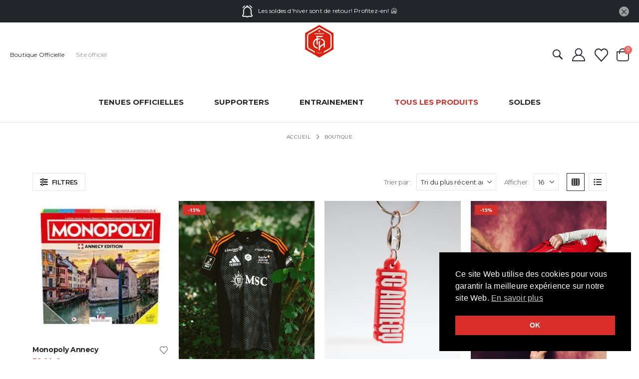

--- FILE ---
content_type: text/html; charset=UTF-8
request_url: https://boutique.fc-annecy.fr/boutique/?add_to_wishlist=2518&_wpnonce=263d638a0d
body_size: 33868
content:
	<!DOCTYPE html>
	<html  lang="fr-FR">
	<head>
		<meta http-equiv="X-UA-Compatible" content="IE=edge" />
		<meta http-equiv="Content-Type" content="text/html; charset=UTF-8" />
		<meta name="viewport" content="width=device-width, initial-scale=1, minimum-scale=1" />

		<link rel="profile" href="https://gmpg.org/xfn/11" />
		<link rel="pingback" href="https://boutique.fc-annecy.fr/xmlrpc.php" />
						<script>document.documentElement.className = document.documentElement.className + ' yes-js js_active js'</script>
				<meta name='robots' content='noindex, follow' />
<script>window._wca = window._wca || [];</script>

	<!-- This site is optimized with the Yoast SEO plugin v26.8 - https://yoast.com/product/yoast-seo-wordpress/ -->
	<title>Boutique | Boutique FC Annecy</title>
	<link rel="canonical" href="https://boutique.fc-annecy.fr/boutique/" />
	<link rel="next" href="https://boutique.fc-annecy.fr/boutique/page/2/" />
	<meta property="og:locale" content="fr_FR" />
	<meta property="og:type" content="article" />
	<meta property="og:title" content="Boutique - Boutique officielle FC Annecy" />
	<meta property="og:url" content="https://boutique.fc-annecy.fr/boutique/" />
	<meta property="og:site_name" content="Boutique officielle FC Annecy" />
	<meta property="article:modified_time" content="2020-12-10T18:19:49+00:00" />
	<meta name="twitter:card" content="summary_large_image" />
	<script type="application/ld+json" class="yoast-schema-graph">{"@context":"https://schema.org","@graph":[{"@type":"WebPage","@id":"https://boutique.fc-annecy.fr/boutique/","url":"https://boutique.fc-annecy.fr/boutique/","name":"Boutique - Boutique officielle FC Annecy","isPartOf":{"@id":"https://boutique.fc-annecy.fr/#website"},"primaryImageOfPage":{"@id":"https://boutique.fc-annecy.fr/boutique/#primaryimage"},"image":{"@id":"https://boutique.fc-annecy.fr/boutique/#primaryimage"},"thumbnailUrl":"https://i0.wp.com/boutique.fc-annecy.fr/wp-content/uploads/2025/12/monop1.jpeg?fit=225%2C225&ssl=1","datePublished":"2019-10-01T15:21:07+00:00","dateModified":"2020-12-10T18:19:49+00:00","breadcrumb":{"@id":"https://boutique.fc-annecy.fr/boutique/#breadcrumb"},"inLanguage":"fr-FR","potentialAction":[{"@type":"ReadAction","target":["https://boutique.fc-annecy.fr/boutique/"]}]},{"@type":"ImageObject","inLanguage":"fr-FR","@id":"https://boutique.fc-annecy.fr/boutique/#primaryimage","url":"https://i0.wp.com/boutique.fc-annecy.fr/wp-content/uploads/2025/12/monop1.jpeg?fit=225%2C225&ssl=1","contentUrl":"https://i0.wp.com/boutique.fc-annecy.fr/wp-content/uploads/2025/12/monop1.jpeg?fit=225%2C225&ssl=1","width":225,"height":225},{"@type":"BreadcrumbList","@id":"https://boutique.fc-annecy.fr/boutique/#breadcrumb","itemListElement":[{"@type":"ListItem","position":1,"name":"Accueil","item":"https://boutique.fc-annecy.fr/"},{"@type":"ListItem","position":2,"name":"Boutique"}]},{"@type":"WebSite","@id":"https://boutique.fc-annecy.fr/#website","url":"https://boutique.fc-annecy.fr/","name":"Boutique officielle FC Annecy","description":"Maillots, goodies pour supporters","publisher":{"@id":"https://boutique.fc-annecy.fr/#organization"},"potentialAction":[{"@type":"SearchAction","target":{"@type":"EntryPoint","urlTemplate":"https://boutique.fc-annecy.fr/?s={search_term_string}"},"query-input":{"@type":"PropertyValueSpecification","valueRequired":true,"valueName":"search_term_string"}}],"inLanguage":"fr-FR"},{"@type":"Organization","@id":"https://boutique.fc-annecy.fr/#organization","name":"FC ANNECY","url":"https://boutique.fc-annecy.fr/","logo":{"@type":"ImageObject","inLanguage":"fr-FR","@id":"https://boutique.fc-annecy.fr/#/schema/logo/image/","url":"https://i2.wp.com/boutique.fc-annecy.fr/wp-content/uploads/2020/11/logo-fcannecy.png?fit=234%2C234&ssl=1","contentUrl":"https://i2.wp.com/boutique.fc-annecy.fr/wp-content/uploads/2020/11/logo-fcannecy.png?fit=234%2C234&ssl=1","width":234,"height":234,"caption":"FC ANNECY"},"image":{"@id":"https://boutique.fc-annecy.fr/#/schema/logo/image/"}}]}</script>
	<!-- / Yoast SEO plugin. -->


<link rel='dns-prefetch' href='//stats.wp.com' />
<link rel='dns-prefetch' href='//capi-automation.s3.us-east-2.amazonaws.com' />
<link href='https://fonts.gstatic.com' crossorigin rel='preconnect' />
<link rel='preconnect' href='//c0.wp.com' />
<link rel='preconnect' href='//i0.wp.com' />
<link rel="alternate" type="application/rss+xml" title="Boutique officielle FC Annecy &raquo; Flux" href="https://boutique.fc-annecy.fr/feed/" />
<link rel="alternate" type="application/rss+xml" title="Boutique officielle FC Annecy &raquo; Flux des commentaires" href="https://boutique.fc-annecy.fr/comments/feed/" />
<link rel="alternate" type="application/rss+xml" title="Boutique officielle FC Annecy &raquo; Flux pour Produits" href="https://boutique.fc-annecy.fr/boutique/feed/" />
		<link rel="shortcut icon" href="//boutique.fc-annecy.fr/wp-content/uploads/2024/12/16px.png" type="image/x-icon" />
				<link rel="apple-touch-icon" href="//boutique.fc-annecy.fr/wp-content/uploads/2024/12/60xp.png" />
				<link rel="apple-touch-icon" sizes="120x120" href="//boutique.fc-annecy.fr/wp-content/uploads/2024/12/120x120.png" />
				<link rel="apple-touch-icon" sizes="76x76" href="//boutique.fc-annecy.fr/wp-content/uploads/2024/12/76x76.png" />
				<link rel="apple-touch-icon" sizes="152x152" href="//boutique.fc-annecy.fr/wp-content/uploads/2024/12/152xp.png" />
		<style id="woo-sctr-frontend-countdown-style" type="text/css">.woo-sctr-shortcode-wrap-wrap.woo-sctr-shortcode-wrap-wrap-salescountdowntimer.woo-sctr-shortcode-wrap-wrap-inline{color:#000000;padding:2px;}.woo-sctr-shortcode-wrap-wrap.woo-sctr-shortcode-wrap-wrap-salescountdowntimer .woo-sctr-shortcode-countdown-1 .woo-sctr-shortcode-countdown-value,.woo-sctr-shortcode-wrap-wrap.woo-sctr-shortcode-wrap-wrap-salescountdowntimer .woo-sctr-shortcode-countdown-1 .woo-sctr-shortcode-countdown-value-container{color:#ffb600;font-size:28px;}.woo-sctr-shortcode-wrap-wrap.woo-sctr-shortcode-wrap-wrap-salescountdowntimer .woo-sctr-shortcode-countdown-1 .woo-sctr-shortcode-countdown-text{font-size:12px;}</style><style id='wp-img-auto-sizes-contain-inline-css'>
img:is([sizes=auto i],[sizes^="auto," i]){contain-intrinsic-size:3000px 1500px}
/*# sourceURL=wp-img-auto-sizes-contain-inline-css */
</style>
<link rel='stylesheet' id='berocket_cart_suggestion_style-css' href='https://boutique.fc-annecy.fr/wp-content/plugins/cart-products-suggestions-for-woocommerce/css/frontend.css?ver=3.6.2.2' media='all' />
<link rel='stylesheet' id='berocket_cart_suggestion_slider-css' href='https://boutique.fc-annecy.fr/wp-content/plugins/cart-products-suggestions-for-woocommerce/css/unslider.css?ver=6.9' media='all' />
<link rel='stylesheet' id='wooco-blocks-css' href='https://boutique.fc-annecy.fr/wp-content/plugins/wpc-composite-products/assets/css/blocks.css?ver=7.6.8' media='all' />
<link rel='stylesheet' id='woosb-blocks-css' href='https://boutique.fc-annecy.fr/wp-content/plugins/woo-product-bundle/assets/css/blocks.css?ver=8.4.3' media='all' />
<style id='wp-emoji-styles-inline-css'>

	img.wp-smiley, img.emoji {
		display: inline !important;
		border: none !important;
		box-shadow: none !important;
		height: 1em !important;
		width: 1em !important;
		margin: 0 0.07em !important;
		vertical-align: -0.1em !important;
		background: none !important;
		padding: 0 !important;
	}
/*# sourceURL=wp-emoji-styles-inline-css */
</style>
<link rel='stylesheet' id='wp-block-library-css' href='https://c0.wp.com/c/6.9/wp-includes/css/dist/block-library/style.min.css' media='all' />
<link rel='stylesheet' id='wc-blocks-style-css' href='https://c0.wp.com/p/woocommerce/10.4.3/assets/client/blocks/wc-blocks.css' media='all' />
<style id='global-styles-inline-css'>
:root{--wp--preset--aspect-ratio--square: 1;--wp--preset--aspect-ratio--4-3: 4/3;--wp--preset--aspect-ratio--3-4: 3/4;--wp--preset--aspect-ratio--3-2: 3/2;--wp--preset--aspect-ratio--2-3: 2/3;--wp--preset--aspect-ratio--16-9: 16/9;--wp--preset--aspect-ratio--9-16: 9/16;--wp--preset--color--black: #000000;--wp--preset--color--cyan-bluish-gray: #abb8c3;--wp--preset--color--white: #ffffff;--wp--preset--color--pale-pink: #f78da7;--wp--preset--color--vivid-red: #cf2e2e;--wp--preset--color--luminous-vivid-orange: #ff6900;--wp--preset--color--luminous-vivid-amber: #fcb900;--wp--preset--color--light-green-cyan: #7bdcb5;--wp--preset--color--vivid-green-cyan: #00d084;--wp--preset--color--pale-cyan-blue: #8ed1fc;--wp--preset--color--vivid-cyan-blue: #0693e3;--wp--preset--color--vivid-purple: #9b51e0;--wp--preset--color--primary: var(--porto-primary-color);--wp--preset--color--secondary: var(--porto-secondary-color);--wp--preset--color--tertiary: var(--porto-tertiary-color);--wp--preset--color--quaternary: var(--porto-quaternary-color);--wp--preset--color--dark: var(--porto-dark-color);--wp--preset--color--light: var(--porto-light-color);--wp--preset--color--primary-hover: var(--porto-primary-light-5);--wp--preset--gradient--vivid-cyan-blue-to-vivid-purple: linear-gradient(135deg,rgb(6,147,227) 0%,rgb(155,81,224) 100%);--wp--preset--gradient--light-green-cyan-to-vivid-green-cyan: linear-gradient(135deg,rgb(122,220,180) 0%,rgb(0,208,130) 100%);--wp--preset--gradient--luminous-vivid-amber-to-luminous-vivid-orange: linear-gradient(135deg,rgb(252,185,0) 0%,rgb(255,105,0) 100%);--wp--preset--gradient--luminous-vivid-orange-to-vivid-red: linear-gradient(135deg,rgb(255,105,0) 0%,rgb(207,46,46) 100%);--wp--preset--gradient--very-light-gray-to-cyan-bluish-gray: linear-gradient(135deg,rgb(238,238,238) 0%,rgb(169,184,195) 100%);--wp--preset--gradient--cool-to-warm-spectrum: linear-gradient(135deg,rgb(74,234,220) 0%,rgb(151,120,209) 20%,rgb(207,42,186) 40%,rgb(238,44,130) 60%,rgb(251,105,98) 80%,rgb(254,248,76) 100%);--wp--preset--gradient--blush-light-purple: linear-gradient(135deg,rgb(255,206,236) 0%,rgb(152,150,240) 100%);--wp--preset--gradient--blush-bordeaux: linear-gradient(135deg,rgb(254,205,165) 0%,rgb(254,45,45) 50%,rgb(107,0,62) 100%);--wp--preset--gradient--luminous-dusk: linear-gradient(135deg,rgb(255,203,112) 0%,rgb(199,81,192) 50%,rgb(65,88,208) 100%);--wp--preset--gradient--pale-ocean: linear-gradient(135deg,rgb(255,245,203) 0%,rgb(182,227,212) 50%,rgb(51,167,181) 100%);--wp--preset--gradient--electric-grass: linear-gradient(135deg,rgb(202,248,128) 0%,rgb(113,206,126) 100%);--wp--preset--gradient--midnight: linear-gradient(135deg,rgb(2,3,129) 0%,rgb(40,116,252) 100%);--wp--preset--font-size--small: 13px;--wp--preset--font-size--medium: 20px;--wp--preset--font-size--large: 36px;--wp--preset--font-size--x-large: 42px;--wp--preset--spacing--20: 0.44rem;--wp--preset--spacing--30: 0.67rem;--wp--preset--spacing--40: 1rem;--wp--preset--spacing--50: 1.5rem;--wp--preset--spacing--60: 2.25rem;--wp--preset--spacing--70: 3.38rem;--wp--preset--spacing--80: 5.06rem;--wp--preset--shadow--natural: 6px 6px 9px rgba(0, 0, 0, 0.2);--wp--preset--shadow--deep: 12px 12px 50px rgba(0, 0, 0, 0.4);--wp--preset--shadow--sharp: 6px 6px 0px rgba(0, 0, 0, 0.2);--wp--preset--shadow--outlined: 6px 6px 0px -3px rgb(255, 255, 255), 6px 6px rgb(0, 0, 0);--wp--preset--shadow--crisp: 6px 6px 0px rgb(0, 0, 0);}:where(.is-layout-flex){gap: 0.5em;}:where(.is-layout-grid){gap: 0.5em;}body .is-layout-flex{display: flex;}.is-layout-flex{flex-wrap: wrap;align-items: center;}.is-layout-flex > :is(*, div){margin: 0;}body .is-layout-grid{display: grid;}.is-layout-grid > :is(*, div){margin: 0;}:where(.wp-block-columns.is-layout-flex){gap: 2em;}:where(.wp-block-columns.is-layout-grid){gap: 2em;}:where(.wp-block-post-template.is-layout-flex){gap: 1.25em;}:where(.wp-block-post-template.is-layout-grid){gap: 1.25em;}.has-black-color{color: var(--wp--preset--color--black) !important;}.has-cyan-bluish-gray-color{color: var(--wp--preset--color--cyan-bluish-gray) !important;}.has-white-color{color: var(--wp--preset--color--white) !important;}.has-pale-pink-color{color: var(--wp--preset--color--pale-pink) !important;}.has-vivid-red-color{color: var(--wp--preset--color--vivid-red) !important;}.has-luminous-vivid-orange-color{color: var(--wp--preset--color--luminous-vivid-orange) !important;}.has-luminous-vivid-amber-color{color: var(--wp--preset--color--luminous-vivid-amber) !important;}.has-light-green-cyan-color{color: var(--wp--preset--color--light-green-cyan) !important;}.has-vivid-green-cyan-color{color: var(--wp--preset--color--vivid-green-cyan) !important;}.has-pale-cyan-blue-color{color: var(--wp--preset--color--pale-cyan-blue) !important;}.has-vivid-cyan-blue-color{color: var(--wp--preset--color--vivid-cyan-blue) !important;}.has-vivid-purple-color{color: var(--wp--preset--color--vivid-purple) !important;}.has-black-background-color{background-color: var(--wp--preset--color--black) !important;}.has-cyan-bluish-gray-background-color{background-color: var(--wp--preset--color--cyan-bluish-gray) !important;}.has-white-background-color{background-color: var(--wp--preset--color--white) !important;}.has-pale-pink-background-color{background-color: var(--wp--preset--color--pale-pink) !important;}.has-vivid-red-background-color{background-color: var(--wp--preset--color--vivid-red) !important;}.has-luminous-vivid-orange-background-color{background-color: var(--wp--preset--color--luminous-vivid-orange) !important;}.has-luminous-vivid-amber-background-color{background-color: var(--wp--preset--color--luminous-vivid-amber) !important;}.has-light-green-cyan-background-color{background-color: var(--wp--preset--color--light-green-cyan) !important;}.has-vivid-green-cyan-background-color{background-color: var(--wp--preset--color--vivid-green-cyan) !important;}.has-pale-cyan-blue-background-color{background-color: var(--wp--preset--color--pale-cyan-blue) !important;}.has-vivid-cyan-blue-background-color{background-color: var(--wp--preset--color--vivid-cyan-blue) !important;}.has-vivid-purple-background-color{background-color: var(--wp--preset--color--vivid-purple) !important;}.has-black-border-color{border-color: var(--wp--preset--color--black) !important;}.has-cyan-bluish-gray-border-color{border-color: var(--wp--preset--color--cyan-bluish-gray) !important;}.has-white-border-color{border-color: var(--wp--preset--color--white) !important;}.has-pale-pink-border-color{border-color: var(--wp--preset--color--pale-pink) !important;}.has-vivid-red-border-color{border-color: var(--wp--preset--color--vivid-red) !important;}.has-luminous-vivid-orange-border-color{border-color: var(--wp--preset--color--luminous-vivid-orange) !important;}.has-luminous-vivid-amber-border-color{border-color: var(--wp--preset--color--luminous-vivid-amber) !important;}.has-light-green-cyan-border-color{border-color: var(--wp--preset--color--light-green-cyan) !important;}.has-vivid-green-cyan-border-color{border-color: var(--wp--preset--color--vivid-green-cyan) !important;}.has-pale-cyan-blue-border-color{border-color: var(--wp--preset--color--pale-cyan-blue) !important;}.has-vivid-cyan-blue-border-color{border-color: var(--wp--preset--color--vivid-cyan-blue) !important;}.has-vivid-purple-border-color{border-color: var(--wp--preset--color--vivid-purple) !important;}.has-vivid-cyan-blue-to-vivid-purple-gradient-background{background: var(--wp--preset--gradient--vivid-cyan-blue-to-vivid-purple) !important;}.has-light-green-cyan-to-vivid-green-cyan-gradient-background{background: var(--wp--preset--gradient--light-green-cyan-to-vivid-green-cyan) !important;}.has-luminous-vivid-amber-to-luminous-vivid-orange-gradient-background{background: var(--wp--preset--gradient--luminous-vivid-amber-to-luminous-vivid-orange) !important;}.has-luminous-vivid-orange-to-vivid-red-gradient-background{background: var(--wp--preset--gradient--luminous-vivid-orange-to-vivid-red) !important;}.has-very-light-gray-to-cyan-bluish-gray-gradient-background{background: var(--wp--preset--gradient--very-light-gray-to-cyan-bluish-gray) !important;}.has-cool-to-warm-spectrum-gradient-background{background: var(--wp--preset--gradient--cool-to-warm-spectrum) !important;}.has-blush-light-purple-gradient-background{background: var(--wp--preset--gradient--blush-light-purple) !important;}.has-blush-bordeaux-gradient-background{background: var(--wp--preset--gradient--blush-bordeaux) !important;}.has-luminous-dusk-gradient-background{background: var(--wp--preset--gradient--luminous-dusk) !important;}.has-pale-ocean-gradient-background{background: var(--wp--preset--gradient--pale-ocean) !important;}.has-electric-grass-gradient-background{background: var(--wp--preset--gradient--electric-grass) !important;}.has-midnight-gradient-background{background: var(--wp--preset--gradient--midnight) !important;}.has-small-font-size{font-size: var(--wp--preset--font-size--small) !important;}.has-medium-font-size{font-size: var(--wp--preset--font-size--medium) !important;}.has-large-font-size{font-size: var(--wp--preset--font-size--large) !important;}.has-x-large-font-size{font-size: var(--wp--preset--font-size--x-large) !important;}
/*# sourceURL=global-styles-inline-css */
</style>

<style id='classic-theme-styles-inline-css'>
/*! This file is auto-generated */
.wp-block-button__link{color:#fff;background-color:#32373c;border-radius:9999px;box-shadow:none;text-decoration:none;padding:calc(.667em + 2px) calc(1.333em + 2px);font-size:1.125em}.wp-block-file__button{background:#32373c;color:#fff;text-decoration:none}
/*# sourceURL=/wp-includes/css/classic-themes.min.css */
</style>
<link rel='stylesheet' id='stm-stm-icon-css' href='https://boutique.fc-annecy.fr/wp-content/uploads/stm_fonts/stm-icon/stm-icon.css?ver=1.1' media='all' />
<link rel='stylesheet' id='stm-icomoon-css' href='https://boutique.fc-annecy.fr/wp-content/uploads/stm_fonts/icomoon/icomoon.css?ver=1.1' media='all' />
<style id='woocommerce-inline-inline-css'>
.woocommerce form .form-row .required { visibility: visible; }
/*# sourceURL=woocommerce-inline-inline-css */
</style>
<link rel='stylesheet' id='nsc_bar_nice-cookie-consent-css' href='https://boutique.fc-annecy.fr/wp-content/plugins/beautiful-and-responsive-cookie-consent/public/cookieNSCconsent.min.css?ver=4.9.2' media='all' />
<link rel='stylesheet' id='woocommerce-pre-orders-main-css-css' href='https://boutique.fc-annecy.fr/wp-content/plugins/pre-orders-for-woocommerce/media/css/main.css?ver=2.3' media='all' />
<link rel='stylesheet' id='wooco-frontend-css' href='https://boutique.fc-annecy.fr/wp-content/plugins/wpc-composite-products/assets/css/frontend.css?ver=7.6.8' media='all' />
<link rel='stylesheet' id='yith-wcan-frontend-css' href='https://boutique.fc-annecy.fr/wp-content/plugins/yith-woocommerce-ajax-navigation/assets/css/frontend.css?ver=5.16.0' media='all' />
<link rel='stylesheet' id='yith-wcan-shortcodes-css' href='https://boutique.fc-annecy.fr/wp-content/plugins/yith-woocommerce-ajax-navigation/assets/css/shortcodes.css?ver=5.16.0' media='all' />
<style id='yith-wcan-shortcodes-inline-css'>
:root{
	--yith-wcan-filters_colors_titles: #434343;
	--yith-wcan-filters_colors_background: #FFFFFF;
	--yith-wcan-filters_colors_accent: #A7144C;
	--yith-wcan-filters_colors_accent_r: 167;
	--yith-wcan-filters_colors_accent_g: 20;
	--yith-wcan-filters_colors_accent_b: 76;
	--yith-wcan-color_swatches_border_radius: 100%;
	--yith-wcan-color_swatches_size: 30px;
	--yith-wcan-labels_style_background: #FFFFFF;
	--yith-wcan-labels_style_background_hover: #A7144C;
	--yith-wcan-labels_style_background_active: #A7144C;
	--yith-wcan-labels_style_text: #434343;
	--yith-wcan-labels_style_text_hover: #FFFFFF;
	--yith-wcan-labels_style_text_active: #FFFFFF;
	--yith-wcan-anchors_style_text: #434343;
	--yith-wcan-anchors_style_text_hover: #A7144C;
	--yith-wcan-anchors_style_text_active: #A7144C;
}
/*# sourceURL=yith-wcan-shortcodes-inline-css */
</style>
<link rel='stylesheet' id='yith-wcact-frontend-css-css' href='https://boutique.fc-annecy.fr/wp-content/plugins/yith-woocommerce-auctions-premium/assets/css/frontend.css?ver=3.26.0' media='all' />
<style id='yith-wcact-frontend-css-inline-css'>

					.yith-wcact-time-left-main .yith-wcact-countdown-last-minute { color:rgb(218,49,38);}
                    .yith-wcact-timeleft-loop .yith-wcact-countdown-last-minute { color:rgb(218,49,38);}
                
/*# sourceURL=yith-wcact-frontend-css-inline-css */
</style>
<link rel='stylesheet' id='yith-gfonts-open-sans-css' href='https://boutique.fc-annecy.fr/wp-content/plugins/yith-woocommerce-product-sales-countdown-premium/assets/fonts/open-sans/style.css?ver=1.36.0' media='all' />
<link rel='stylesheet' id='ywpc-frontend-css' href='https://boutique.fc-annecy.fr/wp-content/plugins/yith-woocommerce-product-sales-countdown-premium/assets/css/ywpc-style-1.css?ver=1.36.0' media='all' />
<link rel='stylesheet' id='jquery-selectBox-css' href='https://boutique.fc-annecy.fr/wp-content/plugins/yith-woocommerce-wishlist-premium/assets/css/jquery.selectBox.css?ver=1.2.0' media='all' />
<link rel='stylesheet' id='woocommerce_prettyPhoto_css-css' href='//boutique.fc-annecy.fr/wp-content/plugins/woocommerce/assets/css/prettyPhoto.css?ver=3.1.6' media='all' />
<link rel='stylesheet' id='yith-wcwl-main-css' href='https://boutique.fc-annecy.fr/wp-content/plugins/yith-woocommerce-wishlist-premium/assets/css/style.css?ver=3.29.0' media='all' />
<style id='yith-wcwl-main-inline-css'>
.yith-wcwl-share .share-links a{color: #FFFFFF;}.yith-wcwl-share .share-links a:hover{color: #FFFFFF;}.yith-wcwl-share a.facebook{background: #39599E; background-color: #39599E;}.yith-wcwl-share a.facebook:hover{background: #595A5A; background-color: #595A5A;}.yith-wcwl-share a.twitter{background: #45AFE2; background-color: #45AFE2;}.yith-wcwl-share a.twitter:hover{background: #595A5A; background-color: #595A5A;}.yith-wcwl-share a.email{background: #FBB102; background-color: #FBB102;}.yith-wcwl-share a.email:hover{background: #595A5A; background-color: #595A5A;}.yith-wcwl-share a.whatsapp{background: #00A901; background-color: #00A901;}.yith-wcwl-share a.whatsapp:hover{background: #595A5A; background-color: #595A5A;}
/*# sourceURL=yith-wcwl-main-inline-css */
</style>
<link rel='stylesheet' id='woosb-frontend-css' href='https://boutique.fc-annecy.fr/wp-content/plugins/woo-product-bundle/assets/css/frontend.css?ver=8.4.3' media='all' />
<link rel='stylesheet' id='flexible-shipping-free-shipping-css' href='https://boutique.fc-annecy.fr/wp-content/plugins/flexible-shipping/assets/dist/css/free-shipping.css?ver=6.5.4.2' media='all' />
<link rel='stylesheet' id='yith_wapo_front-css' href='https://boutique.fc-annecy.fr/wp-content/plugins/yith-woocommerce-advanced-product-options-premium/assets/css/front.css?ver=4.8.0' media='all' />
<style id='yith_wapo_front-inline-css'>
:root{--yith-wapo-required-option-color:#AF2323;--yith-wapo-checkbox-style:5px;--yith-wapo-color-swatch-style:2px;--yith-wapo-label-font-size:16px;--yith-wapo-description-font-size:12px;--yith-wapo-color-swatch-size:40px;--yith-wapo-block-padding:px px px px ;--yith-wapo-block-background-color:#ffffff;--yith-wapo-accent-color-color:#03bfac;--yith-wapo-form-border-color-color:#7a7a7a;--yith-wapo-price-box-colors-text:#474747;--yith-wapo-price-box-colors-background:#ffffff;--yith-wapo-uploads-file-colors-background:#f3f3f3;--yith-wapo-uploads-file-colors-border:#c4c4c4;--yith-wapo-tooltip-colors-text:#ffffff;--yith-wapo-tooltip-colors-background:#03bfac;}
/*# sourceURL=yith_wapo_front-inline-css */
</style>
<link rel='stylesheet' id='yith_wapo_jquery-ui-css' href='https://boutique.fc-annecy.fr/wp-content/plugins/yith-woocommerce-advanced-product-options-premium/assets/css/_new_jquery-ui-1.12.1.css?ver=4.8.0' media='all' />
<link rel='stylesheet' id='yith_wapo_jquery-ui-timepicker-css' href='https://boutique.fc-annecy.fr/wp-content/plugins/yith-woocommerce-advanced-product-options-premium/assets/css/_new_jquery-ui-timepicker-addon.css?ver=4.8.0' media='all' />
<link rel='stylesheet' id='dashicons-css' href='https://c0.wp.com/c/6.9/wp-includes/css/dashicons.min.css' media='all' />
<style id='dashicons-inline-css'>
[data-font="Dashicons"]:before {font-family: 'Dashicons' !important;content: attr(data-icon) !important;speak: none !important;font-weight: normal !important;font-variant: normal !important;text-transform: none !important;line-height: 1 !important;font-style: normal !important;-webkit-font-smoothing: antialiased !important;-moz-osx-font-smoothing: grayscale !important;}
/*# sourceURL=dashicons-inline-css */
</style>
<link rel='stylesheet' id='yith-plugin-fw-icon-font-css' href='https://boutique.fc-annecy.fr/wp-content/plugins/yith-woocommerce-ajax-search/plugin-fw/assets/css/yith-icon.css?ver=4.7.8' media='all' />
<link rel='stylesheet' id='wp-color-picker-css' href='https://c0.wp.com/c/6.9/wp-admin/css/color-picker.min.css' media='all' />
<link rel='stylesheet' id='yith_welrp_css-css' href='https://boutique.fc-annecy.fr/wp-content/plugins/yith-easy-login-register-popup-for-woocommerce/assets/css/popup-style.css?ver=1.35.0' media='all' />
<style id='yith_welrp_css-inline-css'>
:root {--ywelrp-popup-background: #ffffff;--ywelrp-popup-color: #1a1a1a;--ywelrp-link-color: #d22426;--ywelrp-link-color-hover: #686868;--ywelrp-overlay-color: rgba(0,0,0,0.5);--ywelrp-header-background: #ffffff;--ywelrp-button-background-color: #d22426;--ywelrp-button-background-color-hover: #920b0c;--ywelrp-button-border-color: #d22426;--ywelrp-button-border-color-hover: #920b0c;--ywelrp-button-label-color: #ffffff;--ywelrp-button-label-color-hover: #ffffff;--ywelrp-blur-effect: blur(2px);}#yith-welrp-facebook-button{background:#3c66c4;border-color:#3c66c4;color:#ffffff;}
            .yith-welrp-social:hover #yith-welrp-facebook-button{background:#3853a6;border-color:#3853a6;color:#ffffff;}
/*# sourceURL=yith_welrp_css-inline-css */
</style>
<link rel='stylesheet' id='yith_welrp_animate-css' href='https://boutique.fc-annecy.fr/wp-content/plugins/yith-easy-login-register-popup-for-woocommerce/assets/css/animate.min.css?ver=1.35.0' media='all' />
<link rel='stylesheet' id='porto-fs-progress-bar-css' href='https://boutique.fc-annecy.fr/wp-content/themes/porto/inc/lib/woocommerce-shipping-progress-bar/shipping-progress-bar.css?ver=7.5.3' media='all' />
<link rel='stylesheet' id='sib-front-css-css' href='https://boutique.fc-annecy.fr/wp-content/plugins/mailin/css/mailin-front.css?ver=6.9' media='all' />
<link rel='stylesheet' id='porto-css-vars-css' href='https://boutique.fc-annecy.fr/wp-content/uploads/porto_styles/theme_css_vars.css?ver=7.5.3' media='all' />
<link rel='stylesheet' id='js_composer_front-css' href='https://boutique.fc-annecy.fr/wp-content/plugins/js_composer/assets/css/js_composer.min.css?ver=8.6.1' media='all' />
<link rel='stylesheet' id='redux-custom-fonts-css-css' href='https://boutique.fc-annecy.fr/wp-content/uploads/redux/custom-fonts/fonts.css?ver=1607106496' media='all' />
<link rel='stylesheet' id='bootstrap-css' href='https://boutique.fc-annecy.fr/wp-content/uploads/porto_styles/bootstrap.css?ver=7.5.3' media='all' />
<link rel='stylesheet' id='porto-plugins-css' href='https://boutique.fc-annecy.fr/wp-content/themes/porto/css/plugins.css?ver=7.5.3' media='all' />
<link rel='stylesheet' id='porto-theme-css' href='https://boutique.fc-annecy.fr/wp-content/themes/porto/css/theme.css?ver=7.5.3' media='all' />
<link rel='stylesheet' id='porto-logo-overlay-css' href='https://boutique.fc-annecy.fr/wp-content/themes/porto/css/part/logo-overlay.css?ver=7.5.3' media='all' />
<link rel='stylesheet' id='porto-animate-css' href='https://boutique.fc-annecy.fr/wp-content/themes/porto/css/part/animate.css?ver=7.5.3' media='all' />
<link rel='stylesheet' id='porto-blog-legacy-css' href='https://boutique.fc-annecy.fr/wp-content/themes/porto/css/part/blog-legacy.css?ver=7.5.3' media='all' />
<link rel='stylesheet' id='porto-header-shop-css' href='https://boutique.fc-annecy.fr/wp-content/themes/porto/css/part/header-shop.css?ver=7.5.3' media='all' />
<link rel='stylesheet' id='porto-header-legacy-css' href='https://boutique.fc-annecy.fr/wp-content/themes/porto/css/part/header-legacy.css?ver=7.5.3' media='all' />
<link rel='stylesheet' id='porto-footer-legacy-css' href='https://boutique.fc-annecy.fr/wp-content/themes/porto/css/part/footer-legacy.css?ver=7.5.3' media='all' />
<link rel='stylesheet' id='porto-side-nav-panel-css' href='https://boutique.fc-annecy.fr/wp-content/themes/porto/css/part/side-nav-panel.css?ver=7.5.3' media='all' />
<link rel='stylesheet' id='porto-revslider-css' href='https://boutique.fc-annecy.fr/wp-content/themes/porto/css/part/revslider.css?ver=7.5.3' media='all' />
<link rel='stylesheet' id='porto-sitemap-css' href='https://boutique.fc-annecy.fr/wp-content/themes/porto/css/part/sitemap.css?ver=7.5.3' media='all' />
<link rel='stylesheet' id='porto-media-mobile-sidebar-css' href='https://boutique.fc-annecy.fr/wp-content/themes/porto/css/part/media-mobile-sidebar.css?ver=7.5.3' media='(max-width:991px)' />
<link rel='stylesheet' id='porto-shortcodes-css' href='https://boutique.fc-annecy.fr/wp-content/uploads/porto_styles/shortcodes.css?ver=7.5.3' media='all' />
<link rel='stylesheet' id='porto-theme-shop-css' href='https://boutique.fc-annecy.fr/wp-content/themes/porto/css/theme_shop.css?ver=7.5.3' media='all' />
<link rel='stylesheet' id='porto-shop-legacy-css' href='https://boutique.fc-annecy.fr/wp-content/themes/porto/css/part/shop-legacy.css?ver=7.5.3' media='all' />
<link rel='stylesheet' id='porto-shop-sidebar-base-css' href='https://boutique.fc-annecy.fr/wp-content/themes/porto/css/part/shop-sidebar-base.css?ver=7.5.3' media='all' />
<link rel='stylesheet' id='porto-woo-widget-price-filter-css' href='https://boutique.fc-annecy.fr/wp-content/themes/porto/css/part/woo-widget-porto-price-filter.css?ver=7.5.3' media='all' />
<link rel='stylesheet' id='porto-shop-toolbar-css' href='https://boutique.fc-annecy.fr/wp-content/themes/porto/css/theme/shop/other/toolbar.css?ver=7.5.3' media='all' />
<link rel='stylesheet' id='porto-shop-wooco-css' href='https://boutique.fc-annecy.fr/wp-content/themes/porto/css/theme/shop/other/wooco.css?ver=7.5.3' media='all' />
<link rel='stylesheet' id='porto-theme-wpb-css' href='https://boutique.fc-annecy.fr/wp-content/themes/porto/css/theme_wpb.css?ver=7.5.3' media='all' />
<link rel='stylesheet' id='porto-dynamic-style-css' href='https://boutique.fc-annecy.fr/wp-content/uploads/porto_styles/dynamic_style.css?ver=7.5.3' media='all' />
<link rel='stylesheet' id='porto-type-builder-css' href='https://boutique.fc-annecy.fr/wp-content/plugins/porto-functionality/builders/assets/type-builder.css?ver=3.6.2' media='all' />
<link rel='stylesheet' id='porto-shop-filter-css' href='https://boutique.fc-annecy.fr/wp-content/themes/porto/css/theme/shop/shop-filter/offcanvas.css?ver=7.5.3' media='all' />
<link rel='stylesheet' id='porto-style-css' href='https://boutique.fc-annecy.fr/wp-content/themes/porto/style.css?ver=7.5.3' media='all' />
<style id='porto-style-inline-css'>
.side-header-narrow-bar-logo{max-width:100px}@media (min-width:992px){}.page-top .product-nav{position:static;height:auto;margin-top:0}.page-top .product-nav .product-prev,.page-top .product-nav .product-next{float:none;position:absolute;height:30px;top:50%;bottom:50%;margin-top:-15px}.page-top .product-nav .product-prev{right:10px}.page-top .product-nav .product-next{left:10px}.page-top .product-nav .product-next .product-popup{right:auto;left:0}.page-top .product-nav .product-next .product-popup:before{right:auto;left:6px}.page-top .sort-source{position:static;text-align:center;margin-top:5px;border-width:0}.page-top ul.breadcrumb{-ms-flex-pack:center;justify-content:center}.page-top .page-title{font-weight:700}#header.sticky-header .main-menu > li.menu-item > a,#header.sticky-header .main-menu > li.menu-custom-content a{color:#222529}#header.sticky-header .main-menu > li.menu-item:hover > a,#header.sticky-header .main-menu > li.menu-item.active:hover > a,#header.sticky-header .main-menu > li.menu-custom-content:hover a{color:#d82f28}.main-content{flex:0 0 auto;width:100%}h1,h2,h3{letter-spacing:-0.025em}@media (min-width:992px){.header-wrapper.wide .container,.footer-wrapper.wide .container{padding-left:3%;padding-right:3%}}.header-top .mfp-close{top:50%;transform:translateY(-50%) rotateZ(45deg)}#header .header-top a{text-decoration:underline}.header-bottom{border-top:1px solid rgba(0,0,0,.06)}#header .porto-view-switcher{font-size:.8571em}#header .header-left .main-menu > li.menu-item:first-child > a{padding-left:0}#mini-cart{z-index:1004}#mini-cart .minicart-icon{width:25px;height:20px;border:2px solid #222529;border-radius:0 0 5px 5px;position:relative;opacity:.9;margin:6px 0 0}#mini-cart .minicart-icon:before{content:'';position:absolute;border:2px solid;border-color:inherit;border-bottom:none;border-radius:10px 10px 0 0;left:50%;top:-8px;margin-left:-7.5px;width:15px;height:11px}.sticky-header #mini-cart .minicart-icon{border-color:#222529}#header .porto-sicon-box{margin-bottom:0;text-align:left}#header .wishlist i{vertical-align:middle;font-size:27px}#header .searchform-popup .search-toggle{width:auto;font-size:1.1428em}#header .search-toggle .search-text{display:none;font-size:.8125em;font-weight:700}@media (max-width:991px){#header:not(.sticky-header) #mini-cart .cart-head{min-width:45px}}@media (max-width:575px){#header .search-toggle .search-text{display:none}#header .searchform-popup .search-toggle{font-size:1.5em}#header .wishlist{margin-left:.5rem}}.page-top .breadcrumbs-wrap{font-size:.7143em;letter-spacing:.05em;font-weight:500}.page-top ul.breadcrumb>li .delimiter.delimiter-2{font-size:16px;position:relative;top:-1px}ul.products .add-links .quickview{font-weight:700}.porto-products.no-padding .slider-wrapper{margin:0}.porto-products.no-padding li.product-category{margin-bottom:0;padding:0}ul.products li.product-category .thumb-info .thumb-info-title{width:50%;left:25%;background:#fff;padding:1.7em 0}ul.products li.product-category .thumb-info h3{color:#222529;letter-spacing:.35em}.product-image .labels{font-family:'Open Sans'}.product-images .img-thumbnail .inner{border:none}.woocommerce-page.archive .sidebar-content{border:none}.woocommerce-page.archive .sidebar-content aside.widget{padding:0 0 0 15px;border-bottom:none;margin-bottom:30px}.woocommerce-page.archive .sidebar-content aside.widget:last-child{margin-bottom:0}.woocommerce-page .sidebar-content .widget-title{font-size:12px;font-weight:600;color:#000;letter-spacing:.05em}body.woocommerce-page.archive .sidebar-content .widget .widget-title{border-bottom:1px solid #e7e7e7;padding-bottom:6px;margin-left:-15px}.sidebar .product-categories li > a,.widget > div > ul,.widget > ul{font-size:12px;font-weight:400}.sidebar-content .filter-item-list{display:block}.sidebar-content .filter-item-list .filter-color{margin-bottom:15px;text-indent:35px;line-height:10px;width:18px;height:18px}.widget_product_categories .widget-title .toggle,.widget_price_filter .widget-title .toggle,.widget_layered_nav .widget-title .toggle,.widget_layered_nav_filters .widget-title .toggle,.widget_rating_filter .widget-title .toggle{right:-4px}#footer .widgettitle,#footer .widget-title{font-size:16px;font-weight:600;text-transform:none}#footer,#footer .footer-bottom{font-size:13px;border-top:1px solid #e7e7e7}#footer .footer-main > .container{padding-top:4rem;padding-bottom:1.4rem}#footer .footer-bottom img{max-width:200px}#footer .widget.contact-info{margin-bottom:0}#footer .widget.contact-info i{display:none}#footer .widget.follow-us{margin-top:10px}#footer .follow-us a{box-shadow:none}#footer .contact-info .contact-details{display:flex;flex-wrap:wrap}#footer .contact-info .contact-details span,#footer .contact-info .contact-details strong{padding-left:0}#footer .contact-info .contact-details > li{flex:0 0 50%;max-width:50%;margin-bottom:1rem}#footer .widget.contact-info .contact-details strong{font-weight:700;text-transform:uppercase}@media (min-width:992px){.footer-main > .container > .row > div{flex:0 0 28%;max-width:28%}.footer-main > .container > .row > div:nth-child(2n){flex:0 0 22%;max-width:22%}}#footer .widget_wysija_cont .wysija-submit,#footer .widget_wysija_cont .wysija-input{border-radius:0}#footer .widget_wysija_cont .wysija-input{background:#e2e2e0}.newsletter-popup-form{position:relative;max-width:740px}
/*# sourceURL=porto-style-inline-css */
</style>
<link rel='stylesheet' id='styles-child-css' href='https://boutique.fc-annecy.fr/wp-content/themes/porto-child/style.css?ver=6.9' media='all' />
<script type="text/template" id="tmpl-variation-template">
	<div class="woocommerce-variation-description">{{{ data.variation.variation_description }}}</div>
	<div class="woocommerce-variation-price">{{{ data.variation.price_html }}}</div>
	<div class="woocommerce-variation-availability">{{{ data.variation.availability_html }}}</div>
</script>
<script type="text/template" id="tmpl-unavailable-variation-template">
	<p role="alert">Désolé, ce produit n&rsquo;est pas disponible. Veuillez choisir une combinaison différente.</p>
</script>
<script src="https://c0.wp.com/c/6.9/wp-includes/js/jquery/jquery.min.js" id="jquery-core-js"></script>
<script src="https://c0.wp.com/c/6.9/wp-includes/js/jquery/jquery-migrate.min.js" id="jquery-migrate-js"></script>
<script src="https://boutique.fc-annecy.fr/wp-content/plugins/cart-products-suggestions-for-woocommerce/js/suggestions.js?ver=3.6.2.2" id="berocket_cart_suggestion_frontend-js"></script>
<script src="https://boutique.fc-annecy.fr/wp-content/plugins/cart-products-suggestions-for-woocommerce/js/unslider-min.js?ver=6.9" id="berocket_cart_suggestion_slider_js-js"></script>
<script src="https://c0.wp.com/p/woocommerce/10.4.3/assets/js/jquery-blockui/jquery.blockUI.min.js" id="wc-jquery-blockui-js" data-wp-strategy="defer"></script>
<script id="wc-add-to-cart-js-extra">
var wc_add_to_cart_params = {"ajax_url":"/wp-admin/admin-ajax.php","wc_ajax_url":"/?wc-ajax=%%endpoint%%","i18n_view_cart":"Voir le panier","cart_url":"https://boutique.fc-annecy.fr/panier/","is_cart":"","cart_redirect_after_add":"no"};
//# sourceURL=wc-add-to-cart-js-extra
</script>
<script src="https://c0.wp.com/p/woocommerce/10.4.3/assets/js/frontend/add-to-cart.min.js" id="wc-add-to-cart-js" data-wp-strategy="defer"></script>
<script src="https://c0.wp.com/p/woocommerce/10.4.3/assets/js/js-cookie/js.cookie.min.js" id="wc-js-cookie-js" defer data-wp-strategy="defer"></script>
<script id="woocommerce-js-extra">
var woocommerce_params = {"ajax_url":"/wp-admin/admin-ajax.php","wc_ajax_url":"/?wc-ajax=%%endpoint%%","i18n_password_show":"Afficher le mot de passe","i18n_password_hide":"Masquer le mot de passe"};
//# sourceURL=woocommerce-js-extra
</script>
<script src="https://c0.wp.com/p/woocommerce/10.4.3/assets/js/frontend/woocommerce.min.js" id="woocommerce-js" defer data-wp-strategy="defer"></script>
<script src="https://boutique.fc-annecy.fr/wp-content/plugins/js_composer/assets/js/vendors/woocommerce-add-to-cart.js?ver=8.6.1" id="vc_woocommerce-add-to-cart-js-js"></script>
<script src="https://stats.wp.com/s-202604.js" id="woocommerce-analytics-js" defer data-wp-strategy="defer"></script>
<script src="https://c0.wp.com/c/6.9/wp-includes/js/underscore.min.js" id="underscore-js"></script>
<script id="wp-util-js-extra">
var _wpUtilSettings = {"ajax":{"url":"/wp-admin/admin-ajax.php"}};
//# sourceURL=wp-util-js-extra
</script>
<script src="https://c0.wp.com/c/6.9/wp-includes/js/wp-util.min.js" id="wp-util-js"></script>
<script id="wc-cart-fragments-js-extra">
var wc_cart_fragments_params = {"ajax_url":"/wp-admin/admin-ajax.php","wc_ajax_url":"/?wc-ajax=%%endpoint%%","cart_hash_key":"wc_cart_hash_09d6c80693abb635de342e298bae24aa","fragment_name":"wc_fragments_09d6c80693abb635de342e298bae24aa","request_timeout":"15000"};
//# sourceURL=wc-cart-fragments-js-extra
</script>
<script src="https://c0.wp.com/p/woocommerce/10.4.3/assets/js/frontend/cart-fragments.min.js" id="wc-cart-fragments-js" defer data-wp-strategy="defer"></script>
<script id="sib-front-js-js-extra">
var sibErrMsg = {"invalidMail":"Veuillez entrer une adresse e-mail valide.","requiredField":"Veuillez compl\u00e9ter les champs obligatoires.","invalidDateFormat":"Veuillez entrer une date valide.","invalidSMSFormat":"Veuillez entrer une num\u00e9ro de t\u00e9l\u00e9phone valide."};
var ajax_sib_front_object = {"ajax_url":"https://boutique.fc-annecy.fr/wp-admin/admin-ajax.php","ajax_nonce":"62af953363","flag_url":"https://boutique.fc-annecy.fr/wp-content/plugins/mailin/img/flags/"};
//# sourceURL=sib-front-js-js-extra
</script>
<script src="https://boutique.fc-annecy.fr/wp-content/plugins/mailin/js/mailin-front.js?ver=1768474631" id="sib-front-js-js"></script>
<script src="https://c0.wp.com/p/woocommerce/10.4.3/assets/js/jquery-cookie/jquery.cookie.min.js" id="wc-jquery-cookie-js" defer data-wp-strategy="defer"></script>
<script></script><script>
window.wc_ga_pro = {};

window.wc_ga_pro.ajax_url = 'https://boutique.fc-annecy.fr/wp-admin/admin-ajax.php';

window.wc_ga_pro.available_gateways = {"etransactions_std_card_CB":"Payer par carte bancaire"};

// interpolate json by replacing placeholders with variables
window.wc_ga_pro.interpolate_json = function( object, variables ) {

	if ( ! variables ) {
		return object;
	}

	var j = JSON.stringify( object );

	for ( var k in variables ) {
		j = j.split( '{$' + k + '}' ).join( variables[ k ] );
	}

	return JSON.parse( j );
};

// return the title for a payment gateway
window.wc_ga_pro.get_payment_method_title = function( payment_method ) {
	return window.wc_ga_pro.available_gateways[ payment_method ] || payment_method;
};

// check if an email is valid
window.wc_ga_pro.is_valid_email = function( email ) {
  return /[^\s@]+@[^\s@]+\.[^\s@]+/.test( email );
};

</script>
<!-- Start WooCommerce Google Analytics Pro -->
		<script>
	(function(i,s,o,g,r,a,m){i['GoogleAnalyticsObject']=r;i[r]=i[r]||function(){
	(i[r].q=i[r].q||[]).push(arguments)},i[r].l=1*new Date();a=s.createElement(o),
	m=s.getElementsByTagName(o)[0];a.async=1;a.src=g;m.parentNode.insertBefore(a,m)
	})(window,document,'script','https://www.google-analytics.com/analytics.js','ga');
		ga( 'create', 'UA-11804993-27', {"cookieDomain":"auto"} );
	ga( 'set', 'forceSSL', true );
	ga( 'require', 'displayfeatures' );
	ga( 'require', 'linkid' );
	ga( 'require', 'ec' );

	
	(function() {

		// trigger an event the old-fashioned way to avoid a jQuery dependency and still support IE
		var event = document.createEvent( 'Event' );

		event.initEvent( 'wc_google_analytics_pro_loaded', true, true );

		document.dispatchEvent( event );
	})();
</script>
		<!-- end WooCommerce Google Analytics Pro -->
		<link rel="https://api.w.org/" href="https://boutique.fc-annecy.fr/wp-json/" /><link rel="EditURI" type="application/rsd+xml" title="RSD" href="https://boutique.fc-annecy.fr/xmlrpc.php?rsd" />
<meta name="generator" content="WordPress 6.9" />
<meta name="generator" content="WooCommerce 10.4.3" />
<style>.br_cart_suggestions  .yith-wcwl-add-button {
   display:none;
}
.br_cart_suggestions .brcs_image {
	padding:0;
}
	
.woocommerce-cart .br_cart_suggestions .brcs_product {
	padding:0 10px;
}
@media  screen 
and (max-device-width: 575px)
{
.woocommerce-cart .cart-suggest .brcs_product {
	width:50% !important;
	padding:0 10px;
}
}</style>	<style>img#wpstats{display:none}</style>
		<!-- Google site verification - Google for WooCommerce -->
<meta name="google-site-verification" content="TyU9CPBXb1p4bIoZqahWBAd2Oxqh3wM1uvkf0bAa9hw" />
		<script type="text/javascript" id="webfont-queue">
		WebFontConfig = {
			google: { families: [ 'Montserrat:300,400,500,600,700,800:latin-ext','Big_noodle_titling:400,600,700' ] }
		};
		(function(d) {
			var wf = d.createElement('script'), s = d.scripts[d.scripts.length - 1];
			wf.src = 'https://boutique.fc-annecy.fr/wp-content/themes/porto/js/libs/webfont.js';
			wf.async = true;
			s.parentNode.insertBefore(wf, s);
		})(document);</script>
			<noscript><style>.woocommerce-product-gallery{ opacity: 1 !important; }</style></noscript>
				<script  type="text/javascript">
				!function(f,b,e,v,n,t,s){if(f.fbq)return;n=f.fbq=function(){n.callMethod?
					n.callMethod.apply(n,arguments):n.queue.push(arguments)};if(!f._fbq)f._fbq=n;
					n.push=n;n.loaded=!0;n.version='2.0';n.queue=[];t=b.createElement(e);t.async=!0;
					t.src=v;s=b.getElementsByTagName(e)[0];s.parentNode.insertBefore(t,s)}(window,
					document,'script','https://connect.facebook.net/en_US/fbevents.js');
			</script>
			<!-- WooCommerce Facebook Integration Begin -->
			<script  type="text/javascript">

				fbq('init', '1672790662776892', {}, {
    "agent": "woocommerce_0-10.4.3-3.5.15"
});

				document.addEventListener( 'DOMContentLoaded', function() {
					// Insert placeholder for events injected when a product is added to the cart through AJAX.
					document.body.insertAdjacentHTML( 'beforeend', '<div class=\"wc-facebook-pixel-event-placeholder\"></div>' );
				}, false );

			</script>
			<!-- WooCommerce Facebook Integration End -->
			<meta name="generator" content="Powered by WPBakery Page Builder - drag and drop page builder for WordPress."/>
<meta name="generator" content="Powered by Slider Revolution 6.7.36 - responsive, Mobile-Friendly Slider Plugin for WordPress with comfortable drag and drop interface." />
<!-- start Simple Custom CSS and JS -->
<style>
.variations_form .value.yith_wccl_is_custom .select_box_label.select_box.attribute_pa_taille{
	display: none;
}

.yith-wapo-addon-label{
	color: #000000;
}

.yith-wapo-addon.yith-wapo-addon-type-select h3{
	margin-bottom: 0px;
}

.addon-header h3.wapo-addon-title{
	margin-bottom: 0px;
}

.yith-wapo-addon .option-image:empty {
	display: none;
}

.options-container .per-row-1 .yith-wapo-option{
  width: 100%;
  display: block;
  max-width: unset;
}

.options-container .per-row-1 .yith-wapo-option .label{
  padding:0;
  margin-top: 10px;
  display: block;
}

.options-container .per-row-1 .yith-wapo-option .label .option-container{
  text-align: left;
}

.options-container .per-row-1 .yith-wapo-option .label .option-container label{
  color: #000000;
}

.yith-wapo-block .yith-wapo-addon.yith-wapo-addon-type-text .yith-wapo-option .label{
	margin-bottom: 0px;
}

.yith-wapo-block .yith-wapo-addon .yith-wapo-option .description{
	font-size: 11px;
}
</style>
<!-- end Simple Custom CSS and JS -->
<!-- start Simple Custom CSS and JS -->
<style>
.vc_row[data-vc-full-width], .appear-animation, [data-appear-animation]{
	opacity: 1 !important;
}

#custom_product_layout .product_meta .in-stock .stock::after, #custom_product_layout .woocommerce-variation-availability .in-stock::after{
	content: none !important;
}

#custom_product_layout .woocommerce-variation-availability .stock::before{
	content: '' !important;
}
</style>
<!-- end Simple Custom CSS and JS -->
<link rel="icon" href="https://i0.wp.com/boutique.fc-annecy.fr/wp-content/uploads/2022/06/cropped-Logo-FCA22.png?resize=32%2C32&#038;ssl=1" sizes="32x32" />
<link rel="icon" href="https://i0.wp.com/boutique.fc-annecy.fr/wp-content/uploads/2022/06/cropped-Logo-FCA22.png?fit=192%2C192&#038;ssl=1" sizes="192x192" />
<link rel="apple-touch-icon" href="https://i0.wp.com/boutique.fc-annecy.fr/wp-content/uploads/2022/06/cropped-Logo-FCA22.png?fit=180%2C180&#038;ssl=1" />
<meta name="msapplication-TileImage" content="https://i0.wp.com/boutique.fc-annecy.fr/wp-content/uploads/2022/06/cropped-Logo-FCA22.png?fit=270%2C270&#038;ssl=1" />
<script data-jetpack-boost="ignore">function setREVStartSize(e){
			//window.requestAnimationFrame(function() {
				window.RSIW = window.RSIW===undefined ? window.innerWidth : window.RSIW;
				window.RSIH = window.RSIH===undefined ? window.innerHeight : window.RSIH;
				try {
					var pw = document.getElementById(e.c).parentNode.offsetWidth,
						newh;
					pw = pw===0 || isNaN(pw) || (e.l=="fullwidth" || e.layout=="fullwidth") ? window.RSIW : pw;
					e.tabw = e.tabw===undefined ? 0 : parseInt(e.tabw);
					e.thumbw = e.thumbw===undefined ? 0 : parseInt(e.thumbw);
					e.tabh = e.tabh===undefined ? 0 : parseInt(e.tabh);
					e.thumbh = e.thumbh===undefined ? 0 : parseInt(e.thumbh);
					e.tabhide = e.tabhide===undefined ? 0 : parseInt(e.tabhide);
					e.thumbhide = e.thumbhide===undefined ? 0 : parseInt(e.thumbhide);
					e.mh = e.mh===undefined || e.mh=="" || e.mh==="auto" ? 0 : parseInt(e.mh,0);
					if(e.layout==="fullscreen" || e.l==="fullscreen")
						newh = Math.max(e.mh,window.RSIH);
					else{
						e.gw = Array.isArray(e.gw) ? e.gw : [e.gw];
						for (var i in e.rl) if (e.gw[i]===undefined || e.gw[i]===0) e.gw[i] = e.gw[i-1];
						e.gh = e.el===undefined || e.el==="" || (Array.isArray(e.el) && e.el.length==0)? e.gh : e.el;
						e.gh = Array.isArray(e.gh) ? e.gh : [e.gh];
						for (var i in e.rl) if (e.gh[i]===undefined || e.gh[i]===0) e.gh[i] = e.gh[i-1];
											
						var nl = new Array(e.rl.length),
							ix = 0,
							sl;
						e.tabw = e.tabhide>=pw ? 0 : e.tabw;
						e.thumbw = e.thumbhide>=pw ? 0 : e.thumbw;
						e.tabh = e.tabhide>=pw ? 0 : e.tabh;
						e.thumbh = e.thumbhide>=pw ? 0 : e.thumbh;
						for (var i in e.rl) nl[i] = e.rl[i]<window.RSIW ? 0 : e.rl[i];
						sl = nl[0];
						for (var i in nl) if (sl>nl[i] && nl[i]>0) { sl = nl[i]; ix=i;}
						var m = pw>(e.gw[ix]+e.tabw+e.thumbw) ? 1 : (pw-(e.tabw+e.thumbw)) / (e.gw[ix]);
						newh =  (e.gh[ix] * m) + (e.tabh + e.thumbh);
					}
					var el = document.getElementById(e.c);
					if (el!==null && el) el.style.height = newh+"px";
					el = document.getElementById(e.c+"_wrapper");
					if (el!==null && el) {
						el.style.height = newh+"px";
						el.style.display = "block";
					}
				} catch(e){
					console.log("Failure at Presize of Slider:" + e)
				}
			//});
		  };</script>
<noscript><style> .wpb_animate_when_almost_visible { opacity: 1; }</style></noscript>	<link rel='stylesheet' id='rs-plugin-settings-css' href='//boutique.fc-annecy.fr/wp-content/plugins/revslider/sr6/assets/css/rs6.css?ver=6.7.36' media='all' />
<style id='rs-plugin-settings-inline-css'>
#rs-demo-id {}
/*# sourceURL=rs-plugin-settings-inline-css */
</style>
</head>
	<body class="archive post-type-archive post-type-archive-product wp-embed-responsive wp-theme-porto wp-child-theme-porto-child theme-porto woocommerce-shop woocommerce woocommerce-page woocommerce-no-js yith-wcan-free full blog-1 wpb-js-composer js-comp-ver-8.6.1 vc_responsive">
	
	<div class="page-wrapper"><!-- page wrapper -->
		
											<!-- header wrapper -->
				<div class="header-wrapper wide">
										

	<header  id="header" class="header-builder logo-overlay-header">
	
	<div class="header-top header-has-center"><div class="header-row container-fluid"><div class="header-col header-center"><div class="custom-html"><i class="far fa-bell mr-2" style="font-size: 2em; vertical-align: middle;"></i> Les soldes d'hiver sont de retour! Profitez-en! 🥶
  </a></div></div></div></div><div class="header-main header-has-center"><div class="header-row container-fluid"><div class="header-col header-left"><div class="custom-html header_link_top"><span class="site_name"><a href="https://boutique.fc-annecy.fr">Boutique Officielle</a></span><span class="corporate"> <a href="http://www.fc-annecy.fr" target="_blank">Site officiel</a></span></div><a class="mobile-toggle" role="button" href="#" aria-label="Mobile Menu"><i class="fas fa-bars"></i></a></div><div class="header-col header-center">		<a aria-label="Site Logo" href="https://boutique.fc-annecy.fr/" title="Boutique officielle FC Annecy - Maillots, goodies pour supporters" class="overlay-logo">
			<img class="img-responsive" src="//boutique.fc-annecy.fr/wp-content/uploads/2024/12/76x76.png" alt="Boutique officielle FC Annecy" style="max-width:250px;" />		</a>
		
	<div class="logo">
	<a aria-label="Site Logo" href="https://boutique.fc-annecy.fr/" title="Boutique officielle FC Annecy - Maillots, goodies pour supporters"  rel="home">
		<img class="img-responsive sticky-logo sticky-retina-logo" src="//boutique.fc-annecy.fr/wp-content/uploads/2024/12/76x76.png" alt="Boutique officielle FC Annecy" /><img class="img-responsive standard-logo" width="120" height="120" src="//boutique.fc-annecy.fr/wp-content/uploads/2024/12/120x120.png" alt="Boutique officielle FC Annecy" /><img class="img-responsive retina-logo" width="76" height="76" src="//boutique.fc-annecy.fr/wp-content/uploads/2024/12/76x76.png" alt="Boutique officielle FC Annecy" style="max-height:76px;" />	</a>
	</div>
	</div><div class="header-col header-right"><div class="searchform-popup search-popup large-search-layout search-dropdown search-rounded"><a  class="search-toggle" role="button" aria-label="Search Toggle" href="#"><i class="porto-icon-magnifier"></i><span class="search-text">Chercher</span></a>	<form action="https://boutique.fc-annecy.fr/" method="get"
		class="searchform search-layout-large">
		<div class="searchform-fields">
			<span class="text"><input name="s" type="text" value="" placeholder="Je recherche..." autocomplete="off" /></span>
							<input type="hidden" name="post_type" value="product"/>
							<span class="button-wrap">
				<button class="btn btn-special" aria-label="Chercher" title="Chercher" type="submit">
					<i class="porto-icon-magnifier"></i>
				</button>
							</span>
		</div>
			</form>
	</div><a href="https://boutique.fc-annecy.fr/mon-compte/" aria-label="Mon compte" title="Mon compte" class="my-account"><i class="porto-icon-user-2"></i></a><div class="custom-html"><a href="https://boutique.fc-annecy.fr/wishlist/" class="wishlist"><i class="porto-icon-wishlist-2"></i></a></div>		<div id="mini-cart" aria-haspopup="true" class="mini-cart simple minicart-offcanvas">
			<div class="cart-head">
			<span class="cart-icon"><i class="minicart-icon minicart-icon-default"></i><span class="cart-items">0</span></span><span class="cart-items-text">0</span>			</div>
			<div class="cart-popup widget_shopping_cart">
				<div class="widget_shopping_cart_content">
									<div class="cart-loading"></div>
								</div>
			</div>
		<div class="minicart-overlay"><svg viewBox="0 0 32 32" xmlns="http://www.w3.org/2000/svg"><g id="cross"><line stroke="#fff" stroke-width="2px" x1="7" x2="25" y1="7" y2="25"/><line stroke="#fff" stroke-width="2px" x1="7" x2="25" y1="25" y2="7"/></g></svg></div>		</div>
		</div></div></div><div class="header-bottom header-has-center main-menu-wrap"><div class="header-row container-fluid"><div class="header-col header-center"><ul id="menu-menu-principale" class="main-menu mega-menu show-arrow"><li id="nav-menu-item-13178" class="menu-item menu-item-type-taxonomy menu-item-object-product_cat narrow"><a href="https://boutique.fc-annecy.fr/categorie-produit/tenues-officielles/">Tenues officielles</a></li>
<li id="nav-menu-item-13179" class="menu-item menu-item-type-taxonomy menu-item-object-product_cat narrow"><a href="https://boutique.fc-annecy.fr/categorie-produit/supporters/">Supporters</a></li>
<li id="nav-menu-item-13881" class="menu-item menu-item-type-taxonomy menu-item-object-product_cat narrow"><a href="https://boutique.fc-annecy.fr/categorie-produit/entrainement/">entrainement</a></li>
<li id="nav-menu-item-13176" class="menu-item menu-item-type-post_type_archive menu-item-object-product current-menu-item active narrow"><a href="https://boutique.fc-annecy.fr/boutique/" class=" current">Tous les produits</a></li>
<li id="nav-menu-item-20530" class="menu-item menu-item-type-post_type menu-item-object-page narrow"><a href="https://boutique.fc-annecy.fr/soldes/">Soldes</a></li>
</ul></div></div></div>	</header>

									</div>
				<!-- end header wrapper -->
			
			
					<section class="page-top page-header-3">
	<div class="container hide-title">
	<div class="row">
		<div class="col-lg-12">
			<div class="text-center d-none">
								<h1 class="page-title">Boutique</h1>
							</div>
							<div class="breadcrumbs-wrap text-center">
					<ul class="breadcrumb" itemscope itemtype="https://schema.org/BreadcrumbList"><li itemprop="itemListElement" itemscope itemtype="https://schema.org/ListItem"><a itemprop="item" href="https://boutique.fc-annecy.fr"><span itemprop="name">Accueil</span></a><meta itemprop="position" content="1" /><i class="delimiter delimiter-2"></i></li><li itemprop="itemListElement" itemscope itemtype="https://schema.org/ListItem"><span itemprop="name">Boutique</span><meta itemprop="position" content="2" /><meta itemscope itemtype="https://schema.org/Thing" itemprop="item" content="https://boutique.fc-annecy.fr/boutique/?add_to_wishlist=2518&#038;_wpnonce=263d638a0d"></li></ul>				</div>
								</div>
	</div>
</div>
	</section>
	
		<div id="main" class="column2 column2-left-sidebar boxed"><!-- main -->

			<div class="container">
			<div class="row main-content-wrap">

			<!-- main content -->
			<div class="main-content col-lg-9">

			

<div id="primary" class="content-area"><main id="content" class="site-main">


<div class="woocommerce-notices-wrapper"></div><div class="shop-loop-before"><a role="button" href="#" class="porto-product-filters-toggle sidebar-toggle d-inline-flex "><i class="fas fa-sliders-h"></i> <span>Filtres</span></a><form class="woocommerce-ordering" method="get">
	<label for="woocommerce-orderby-1">Trier par : </label>
	<select name="orderby" class="orderby" id="woocommerce-orderby-1">
					<option value="popularity" >Tri par popularité</option>
					<option value="date"  selected='selected'>Tri du plus récent au plus ancien</option>
					<option value="price" >Tri par tarif croissant</option>
					<option value="price-desc" >Tri par tarif décroissant</option>
					<option value="auction_asc" >Trier les enchères par date de fin (asc)</option>
					<option value="auction_desc" >Trier les enchères par date de fin (desc)</option>
			</select>
	<input type="hidden" name="paged" value="1" />

	<input type="hidden" name="add_to_wishlist" value="2518" /><input type="hidden" name="_wpnonce" value="263d638a0d" /></form>
<nav class="woocommerce-pagination" aria-label="Pagination des produits">	<form class="woocommerce-viewing" method="get">

		<label>Afficher: </label>

		<select name="count" class="count" aria-label="Afficher">
							<option value="16"  selected='selected'>16</option>
							<option value="24" >24</option>
							<option value="32" >32</option>
					</select>

		<input type="hidden" name="paged" value=""/>

		<input type="hidden" name="add_to_wishlist" value="2518" /><input type="hidden" name="_wpnonce" value="263d638a0d" />	</form>
<ul class='page-numbers'>
	<li><span aria-label="Page 1" aria-current="page" class="page-numbers current">1</span></li>
	<li><a aria-label="Page 2" class="page-numbers" href="https://boutique.fc-annecy.fr/boutique/page/2/?add_to_wishlist=2518&#038;_wpnonce=263d638a0d">2</a></li>
	<li><a aria-label="Page 3" class="page-numbers" href="https://boutique.fc-annecy.fr/boutique/page/3/?add_to_wishlist=2518&#038;_wpnonce=263d638a0d">3</a></li>
	<li><a aria-label="Page 4" class="page-numbers" href="https://boutique.fc-annecy.fr/boutique/page/4/?add_to_wishlist=2518&#038;_wpnonce=263d638a0d">4</a></li>
	<li><a class="next page-numbers" rel="next" aria-label="Next" href="https://boutique.fc-annecy.fr/boutique/page/2/?add_to_wishlist=2518&#038;_wpnonce=263d638a0d"></a></li>
</ul>
</nav>
	<div class="gridlist-toggle">
		<a role="button" aria-label="View as grid" href="/boutique/?add_to_wishlist=2518&#038;_wpnonce=263d638a0d" id="grid" class="fas fa-th active" title="Vue sur la grille"></a><a role="button" aria-label="View as list" href="/boutique/?add_to_wishlist=2518&#038;_wpnonce=263d638a0d&#038;gridcookie=list" id="list" class="fas fa-list-ul" title="Vue de la liste"></a>
	</div>
	</div><div class="archive-products"><ul class="products products-container grid has-ccols has-ccols-spacing ccols-xl-4 ccols-lg-3 ccols-md-3 ccols-sm-3 ccols-2 pwidth-lg-4 pwidth-md-3 pwidth-xs-2 pwidth-ls-1"
	 data-product_layout="product-outimage_aq_onimage"	role="none">
		
<li role="none" class="product-col product-outimage_aq_onimage product type-product post-22890 status-publish first instock product_cat-supporters product_cat-tous-les-produits has-post-thumbnail taxable shipping-taxable purchasable product-type-simple">
<div class="product-inner">
	
	<div class="product-image">

		<a  href="https://boutique.fc-annecy.fr/produit/monopoly-annecy/" aria-label="Go to product page">
			<div data-link="https://boutique.fc-annecy.fr/panier/" class="viewcart viewcart-22890" title="Voir le panier"></div><div class="inner img-effect"><img width="225" height="225" src="https://i0.wp.com/boutique.fc-annecy.fr/wp-content/uploads/2025/12/monop1.jpeg?resize=225%2C225&amp;ssl=1" class="attachment-woocommerce_thumbnail size-woocommerce_thumbnail" alt="Monopoly Annecy" decoding="async" /><img width="600" height="800" src="https://i0.wp.com/boutique.fc-annecy.fr/wp-content/uploads/2025/12/initial-monopoly-annecy-edition.jpg?resize=600%2C800&amp;ssl=1" class="hover-image" alt="" decoding="async" fetchpriority="high" srcset="https://i0.wp.com/boutique.fc-annecy.fr/wp-content/uploads/2025/12/initial-monopoly-annecy-edition.jpg?resize=600%2C800&amp;ssl=1 600w, https://i0.wp.com/boutique.fc-annecy.fr/wp-content/uploads/2025/12/initial-monopoly-annecy-edition.jpg?zoom=2&amp;resize=600%2C800&amp;ssl=1 1200w" sizes="(max-width: 600px) 100vw, 600px" /></div>		</a>
			<div class="links-on-image">
			<div class="add-links-wrap">
	<div class="add-links clearfix">
		<a href="/boutique/?add_to_wishlist=2518&#038;_wpnonce=263d638a0d&#038;add-to-cart=22890" aria-describedby="woocommerce_loop_add_to_cart_link_describedby_22890" data-quantity="1" class="viewcart-style-1 button product_type_simple add_to_cart_button ajax_add_to_cart" data-product_id="22890" data-product_sku="" aria-label="Ajouter au panier : &ldquo;Monopoly Annecy&rdquo;" rel="nofollow" data-success_message="« Monopoly Annecy » a été ajouté à votre panier" role="button">Ajouter au panier</a>		<span id="woocommerce_loop_add_to_cart_link_describedby_22890" class="screen-reader-text">
			</span>
		
<div
	class="yith-wcwl-add-to-wishlist add-to-wishlist-22890  wishlist-fragment on-first-load"
	data-fragment-ref="22890"
	data-fragment-options="{&quot;base_url&quot;:&quot;&quot;,&quot;in_default_wishlist&quot;:false,&quot;is_single&quot;:false,&quot;show_exists&quot;:true,&quot;product_id&quot;:22890,&quot;parent_product_id&quot;:22890,&quot;product_type&quot;:&quot;simple&quot;,&quot;show_view&quot;:false,&quot;browse_wishlist_text&quot;:&quot;Voir la liste d\u2019envies&quot;,&quot;already_in_wishslist_text&quot;:&quot;Le produit est d\u00e9j\u00e0 dans votre liste de souhaits\u00a0!&quot;,&quot;product_added_text&quot;:&quot;Produit ajout\u00e9 !&quot;,&quot;heading_icon&quot;:&quot;fa-heart-o&quot;,&quot;available_multi_wishlist&quot;:false,&quot;disable_wishlist&quot;:false,&quot;show_count&quot;:false,&quot;ajax_loading&quot;:false,&quot;loop_position&quot;:&quot;shortcode&quot;,&quot;product_image&quot;:&quot;&quot;,&quot;label_popup&quot;:&quot;Ajouter \u00e0 la liste d\u2019envies&quot;,&quot;add_to_wishlist_modal&quot;:&quot;default&quot;,&quot;item&quot;:&quot;add_to_wishlist&quot;}"
>
			
			<!-- ADD TO WISHLIST -->
			
<div class="yith-wcwl-add-button">
		<a
		href="?add_to_wishlist=22890&#038;_wpnonce=38e76598bb"
		class="add_to_wishlist single_add_to_wishlist button alt"
		data-product-id="22890"
		data-product-type="simple"
		data-original-product-id="22890"
		data-title="Ajouter à la liste d’envies"
		rel="nofollow"
	>
		<i class="yith-wcwl-icon fa fa-heart-o"></i>		<span>Ajouter à la liste d’envies</span>
	</a>
</div>

			<!-- COUNT TEXT -->
			
			</div>
	</div>
	</div>
		</div>
			</div>

	<div class="product-content">
		
<div
	class="yith-wcwl-add-to-wishlist add-to-wishlist-22890  wishlist-fragment on-first-load"
	data-fragment-ref="22890"
	data-fragment-options="{&quot;base_url&quot;:&quot;&quot;,&quot;in_default_wishlist&quot;:false,&quot;is_single&quot;:false,&quot;show_exists&quot;:true,&quot;product_id&quot;:22890,&quot;parent_product_id&quot;:22890,&quot;product_type&quot;:&quot;simple&quot;,&quot;show_view&quot;:false,&quot;browse_wishlist_text&quot;:&quot;Voir la liste d\u2019envies&quot;,&quot;already_in_wishslist_text&quot;:&quot;Le produit est d\u00e9j\u00e0 dans votre liste de souhaits\u00a0!&quot;,&quot;product_added_text&quot;:&quot;Produit ajout\u00e9 !&quot;,&quot;heading_icon&quot;:&quot;fa-heart-o&quot;,&quot;available_multi_wishlist&quot;:false,&quot;disable_wishlist&quot;:false,&quot;show_count&quot;:false,&quot;ajax_loading&quot;:false,&quot;loop_position&quot;:&quot;shortcode&quot;,&quot;product_image&quot;:&quot;&quot;,&quot;label_popup&quot;:&quot;Ajouter \u00e0 la liste d\u2019envies&quot;,&quot;add_to_wishlist_modal&quot;:&quot;default&quot;,&quot;item&quot;:&quot;add_to_wishlist&quot;}"
>
			
			<!-- ADD TO WISHLIST -->
			
<div class="yith-wcwl-add-button">
		<a
		href="?add_to_wishlist=22890&#038;_wpnonce=38e76598bb"
		class="add_to_wishlist single_add_to_wishlist button alt"
		data-product-id="22890"
		data-product-type="simple"
		data-original-product-id="22890"
		data-title="Ajouter à la liste d’envies"
		rel="nofollow"
	>
		<i class="yith-wcwl-icon fa fa-heart-o"></i>		<span>Ajouter à la liste d’envies</span>
	</a>
</div>

			<!-- COUNT TEXT -->
			
			</div>

			<a class="product-loop-title"  href="https://boutique.fc-annecy.fr/produit/monopoly-annecy/">
	<h3 class="woocommerce-loop-product__title">Monopoly Annecy</h3>	</a>
	
		
	<span class="price"><span class="woocommerce-Price-amount amount"><bdi>39,90&nbsp;<span class="woocommerce-Price-currencySymbol">&euro;</span></bdi></span></span>

			</div>
</div>

</li>

<li role="none" class="product-col product-outimage_aq_onimage product type-product post-19771 status-publish instock product_cat-nouveautes product_cat-soldes product_cat-tenues-officielles product_cat-tous-les-produits has-post-thumbnail sale featured taxable shipping-taxable purchasable product-type-variable has-default-attributes">
<div class="product-inner">
	
	<div class="product-image">

		<a  href="https://boutique.fc-annecy.fr/produit/maillot-third-authentique-adidas-terrex-25-26/" aria-label="Go to product page">
			<div class="labels"><div class="onsale">-15%</div></div><div data-link="https://boutique.fc-annecy.fr/panier/" class="viewcart viewcart-19771" title="Voir le panier"></div><div class="inner img-effect"><img width="600" height="800" src="https://i0.wp.com/boutique.fc-annecy.fr/wp-content/uploads/2025/05/MAILLOT-THIRD-ADIDAS-TERREX.png?resize=600%2C800&amp;ssl=1" class="attachment-woocommerce_thumbnail size-woocommerce_thumbnail" alt="Maillot Third Authentique adidas TERREX 25/26" decoding="async" srcset="https://i0.wp.com/boutique.fc-annecy.fr/wp-content/uploads/2025/05/MAILLOT-THIRD-ADIDAS-TERREX.png?resize=600%2C800&amp;ssl=1 600w, https://i0.wp.com/boutique.fc-annecy.fr/wp-content/uploads/2025/05/MAILLOT-THIRD-ADIDAS-TERREX.png?zoom=2&amp;resize=600%2C800&amp;ssl=1 1200w" sizes="(max-width: 600px) 100vw, 600px" /><img width="600" height="800" src="https://i0.wp.com/boutique.fc-annecy.fr/wp-content/uploads/2025/05/2.png?resize=600%2C800&amp;ssl=1" class="hover-image" alt="" decoding="async" /></div>		</a>
			<div class="links-on-image">
			<div class="add-links-wrap">
	<div class="add-links clearfix">
		<a href="https://boutique.fc-annecy.fr/produit/maillot-third-authentique-adidas-terrex-25-26/" aria-describedby="woocommerce_loop_add_to_cart_link_describedby_19771" data-quantity="1" class="viewcart-style-1 button product_type_variable add_to_cart_button" data-product_id="19771" data-product_sku="" aria-label="Sélectionner les options pour &ldquo;Maillot Third Authentique adidas TERREX 25/26&rdquo;" rel="nofollow">Choix des options</a>		<span id="woocommerce_loop_add_to_cart_link_describedby_19771" class="screen-reader-text">
		Ce produit a plusieurs variations. Les options peuvent être choisies sur la page du produit	</span>
		
<div
	class="yith-wcwl-add-to-wishlist add-to-wishlist-19771  wishlist-fragment on-first-load"
	data-fragment-ref="19771"
	data-fragment-options="{&quot;base_url&quot;:&quot;&quot;,&quot;in_default_wishlist&quot;:false,&quot;is_single&quot;:false,&quot;show_exists&quot;:true,&quot;product_id&quot;:19771,&quot;parent_product_id&quot;:19771,&quot;product_type&quot;:&quot;variable&quot;,&quot;show_view&quot;:false,&quot;browse_wishlist_text&quot;:&quot;Voir la liste d\u2019envies&quot;,&quot;already_in_wishslist_text&quot;:&quot;Le produit est d\u00e9j\u00e0 dans votre liste de souhaits\u00a0!&quot;,&quot;product_added_text&quot;:&quot;Produit ajout\u00e9 !&quot;,&quot;heading_icon&quot;:&quot;fa-heart-o&quot;,&quot;available_multi_wishlist&quot;:false,&quot;disable_wishlist&quot;:false,&quot;show_count&quot;:false,&quot;ajax_loading&quot;:false,&quot;loop_position&quot;:&quot;shortcode&quot;,&quot;product_image&quot;:&quot;&quot;,&quot;label_popup&quot;:&quot;Ajouter \u00e0 la liste d\u2019envies&quot;,&quot;add_to_wishlist_modal&quot;:&quot;default&quot;,&quot;item&quot;:&quot;add_to_wishlist&quot;}"
>
			
			<!-- ADD TO WISHLIST -->
			
<div class="yith-wcwl-add-button">
		<a
		href="?add_to_wishlist=19771&#038;_wpnonce=38e76598bb"
		class="add_to_wishlist single_add_to_wishlist button alt"
		data-product-id="19771"
		data-product-type="variable"
		data-original-product-id="19771"
		data-title="Ajouter à la liste d’envies"
		rel="nofollow"
	>
		<i class="yith-wcwl-icon fa fa-heart-o"></i>		<span>Ajouter à la liste d’envies</span>
	</a>
</div>

			<!-- COUNT TEXT -->
			
			</div>
	</div>
	</div>
		</div>
			</div>

	<div class="product-content">
		
<div
	class="yith-wcwl-add-to-wishlist add-to-wishlist-19771  wishlist-fragment on-first-load"
	data-fragment-ref="19771"
	data-fragment-options="{&quot;base_url&quot;:&quot;&quot;,&quot;in_default_wishlist&quot;:false,&quot;is_single&quot;:false,&quot;show_exists&quot;:true,&quot;product_id&quot;:19771,&quot;parent_product_id&quot;:19771,&quot;product_type&quot;:&quot;variable&quot;,&quot;show_view&quot;:false,&quot;browse_wishlist_text&quot;:&quot;Voir la liste d\u2019envies&quot;,&quot;already_in_wishslist_text&quot;:&quot;Le produit est d\u00e9j\u00e0 dans votre liste de souhaits\u00a0!&quot;,&quot;product_added_text&quot;:&quot;Produit ajout\u00e9 !&quot;,&quot;heading_icon&quot;:&quot;fa-heart-o&quot;,&quot;available_multi_wishlist&quot;:false,&quot;disable_wishlist&quot;:false,&quot;show_count&quot;:false,&quot;ajax_loading&quot;:false,&quot;loop_position&quot;:&quot;shortcode&quot;,&quot;product_image&quot;:&quot;&quot;,&quot;label_popup&quot;:&quot;Ajouter \u00e0 la liste d\u2019envies&quot;,&quot;add_to_wishlist_modal&quot;:&quot;default&quot;,&quot;item&quot;:&quot;add_to_wishlist&quot;}"
>
			
			<!-- ADD TO WISHLIST -->
			
<div class="yith-wcwl-add-button">
		<a
		href="?add_to_wishlist=19771&#038;_wpnonce=38e76598bb"
		class="add_to_wishlist single_add_to_wishlist button alt"
		data-product-id="19771"
		data-product-type="variable"
		data-original-product-id="19771"
		data-title="Ajouter à la liste d’envies"
		rel="nofollow"
	>
		<i class="yith-wcwl-icon fa fa-heart-o"></i>		<span>Ajouter à la liste d’envies</span>
	</a>
</div>

			<!-- COUNT TEXT -->
			
			</div>

			<a class="product-loop-title"  href="https://boutique.fc-annecy.fr/produit/maillot-third-authentique-adidas-terrex-25-26/">
	<h3 class="woocommerce-loop-product__title">Maillot Third Authentique adidas TERREX 25/26</h3>	</a>
	
		
	<span class="price"><span class="woocommerce-Price-amount amount" aria-hidden="true"><bdi>63,75&nbsp;<span class="woocommerce-Price-currencySymbol">&euro;</span></bdi></span> <span aria-hidden="true"> – </span> <span class="woocommerce-Price-amount amount" aria-hidden="true"><bdi>80,75&nbsp;<span class="woocommerce-Price-currencySymbol">&euro;</span></bdi></span><span class="screen-reader-text">Plage de prix : 63,75&nbsp;&euro; à 80,75&nbsp;&euro;</span></span>

			</div>
</div>

</li>

<li role="none" class="product-col product-outimage_aq_onimage product type-product post-17134 status-publish instock product_cat-supporters has-post-thumbnail taxable shipping-taxable purchasable product-type-simple">
<div class="product-inner">
	
	<div class="product-image">

		<a  href="https://boutique.fc-annecy.fr/produit/portes-cles-pvc/" aria-label="Go to product page">
			<div data-link="https://boutique.fc-annecy.fr/panier/" class="viewcart viewcart-17134" title="Voir le panier"></div><div class="inner img-effect"><img width="600" height="800" src="https://i0.wp.com/boutique.fc-annecy.fr/wp-content/uploads/2024/11/Plan-de-travail-1-copie-2.png?resize=600%2C800&amp;ssl=1" class="attachment-woocommerce_thumbnail size-woocommerce_thumbnail" alt="Portes Clés PVC" decoding="async" /><img width="600" height="800" src="https://i0.wp.com/boutique.fc-annecy.fr/wp-content/uploads/2024/11/Plan-de-travail-1-copie-1.png?resize=600%2C800&amp;ssl=1" class="hover-image" alt="" decoding="async" /></div>		</a>
			<div class="links-on-image">
			<div class="add-links-wrap">
	<div class="add-links clearfix">
		<a href="/boutique/?add_to_wishlist=2518&#038;_wpnonce=263d638a0d&#038;add-to-cart=17134" aria-describedby="woocommerce_loop_add_to_cart_link_describedby_17134" data-quantity="1" class="viewcart-style-1 button product_type_simple add_to_cart_button ajax_add_to_cart" data-product_id="17134" data-product_sku="" aria-label="Ajouter au panier : &ldquo;Portes Clés PVC&rdquo;" rel="nofollow" data-success_message="« Portes Clés PVC » a été ajouté à votre panier" role="button">Ajouter au panier</a>		<span id="woocommerce_loop_add_to_cart_link_describedby_17134" class="screen-reader-text">
			</span>
		
<div
	class="yith-wcwl-add-to-wishlist add-to-wishlist-17134  wishlist-fragment on-first-load"
	data-fragment-ref="17134"
	data-fragment-options="{&quot;base_url&quot;:&quot;&quot;,&quot;in_default_wishlist&quot;:false,&quot;is_single&quot;:false,&quot;show_exists&quot;:true,&quot;product_id&quot;:17134,&quot;parent_product_id&quot;:17134,&quot;product_type&quot;:&quot;simple&quot;,&quot;show_view&quot;:false,&quot;browse_wishlist_text&quot;:&quot;Voir la liste d\u2019envies&quot;,&quot;already_in_wishslist_text&quot;:&quot;Le produit est d\u00e9j\u00e0 dans votre liste de souhaits\u00a0!&quot;,&quot;product_added_text&quot;:&quot;Produit ajout\u00e9 !&quot;,&quot;heading_icon&quot;:&quot;fa-heart-o&quot;,&quot;available_multi_wishlist&quot;:false,&quot;disable_wishlist&quot;:false,&quot;show_count&quot;:false,&quot;ajax_loading&quot;:false,&quot;loop_position&quot;:&quot;shortcode&quot;,&quot;product_image&quot;:&quot;&quot;,&quot;label_popup&quot;:&quot;Ajouter \u00e0 la liste d\u2019envies&quot;,&quot;add_to_wishlist_modal&quot;:&quot;default&quot;,&quot;item&quot;:&quot;add_to_wishlist&quot;}"
>
			
			<!-- ADD TO WISHLIST -->
			
<div class="yith-wcwl-add-button">
		<a
		href="?add_to_wishlist=17134&#038;_wpnonce=38e76598bb"
		class="add_to_wishlist single_add_to_wishlist button alt"
		data-product-id="17134"
		data-product-type="simple"
		data-original-product-id="17134"
		data-title="Ajouter à la liste d’envies"
		rel="nofollow"
	>
		<i class="yith-wcwl-icon fa fa-heart-o"></i>		<span>Ajouter à la liste d’envies</span>
	</a>
</div>

			<!-- COUNT TEXT -->
			
			</div>
	</div>
	</div>
		</div>
			</div>

	<div class="product-content">
		
<div
	class="yith-wcwl-add-to-wishlist add-to-wishlist-17134  wishlist-fragment on-first-load"
	data-fragment-ref="17134"
	data-fragment-options="{&quot;base_url&quot;:&quot;&quot;,&quot;in_default_wishlist&quot;:false,&quot;is_single&quot;:false,&quot;show_exists&quot;:true,&quot;product_id&quot;:17134,&quot;parent_product_id&quot;:17134,&quot;product_type&quot;:&quot;simple&quot;,&quot;show_view&quot;:false,&quot;browse_wishlist_text&quot;:&quot;Voir la liste d\u2019envies&quot;,&quot;already_in_wishslist_text&quot;:&quot;Le produit est d\u00e9j\u00e0 dans votre liste de souhaits\u00a0!&quot;,&quot;product_added_text&quot;:&quot;Produit ajout\u00e9 !&quot;,&quot;heading_icon&quot;:&quot;fa-heart-o&quot;,&quot;available_multi_wishlist&quot;:false,&quot;disable_wishlist&quot;:false,&quot;show_count&quot;:false,&quot;ajax_loading&quot;:false,&quot;loop_position&quot;:&quot;shortcode&quot;,&quot;product_image&quot;:&quot;&quot;,&quot;label_popup&quot;:&quot;Ajouter \u00e0 la liste d\u2019envies&quot;,&quot;add_to_wishlist_modal&quot;:&quot;default&quot;,&quot;item&quot;:&quot;add_to_wishlist&quot;}"
>
			
			<!-- ADD TO WISHLIST -->
			
<div class="yith-wcwl-add-button">
		<a
		href="?add_to_wishlist=17134&#038;_wpnonce=38e76598bb"
		class="add_to_wishlist single_add_to_wishlist button alt"
		data-product-id="17134"
		data-product-type="simple"
		data-original-product-id="17134"
		data-title="Ajouter à la liste d’envies"
		rel="nofollow"
	>
		<i class="yith-wcwl-icon fa fa-heart-o"></i>		<span>Ajouter à la liste d’envies</span>
	</a>
</div>

			<!-- COUNT TEXT -->
			
			</div>

			<a class="product-loop-title"  href="https://boutique.fc-annecy.fr/produit/portes-cles-pvc/">
	<h3 class="woocommerce-loop-product__title">Portes Clés PVC</h3>	</a>
	
		
	<span class="price"><span class="woocommerce-Price-amount amount"><bdi>5,00&nbsp;<span class="woocommerce-Price-currencySymbol">&euro;</span></bdi></span></span>

			</div>
</div>

</li>

<li role="none" class="product-col product-outimage_aq_onimage product type-product post-21166 status-publish last instock product_cat-maillots product_cat-nouveautes product_cat-soldes product_cat-tenues-officielles has-post-thumbnail sale featured taxable shipping-taxable purchasable product-type-variable has-default-attributes">
<div class="product-inner">
	
	<div class="product-image">

		<a  href="https://boutique.fc-annecy.fr/produit/maillot-domicile-25-26/" aria-label="Go to product page">
			<div class="labels"><div class="onsale">-15%</div></div><div data-link="https://boutique.fc-annecy.fr/panier/" class="viewcart viewcart-21166" title="Voir le panier"></div><div class="inner img-effect"><img width="600" height="800" src="https://i0.wp.com/boutique.fc-annecy.fr/wp-content/uploads/2025/07/1.png?resize=600%2C800&amp;ssl=1" class="attachment-woocommerce_thumbnail size-woocommerce_thumbnail" alt="Maillot Domicile 25/26" decoding="async" /><img width="600" height="800" src="https://i0.wp.com/boutique.fc-annecy.fr/wp-content/uploads/2025/07/2.png?resize=600%2C800&amp;ssl=1" class="hover-image" alt="" decoding="async" /></div>		</a>
			<div class="links-on-image">
			<div class="add-links-wrap">
	<div class="add-links clearfix">
		<a href="https://boutique.fc-annecy.fr/produit/maillot-domicile-25-26/" aria-describedby="woocommerce_loop_add_to_cart_link_describedby_21166" data-quantity="1" class="viewcart-style-1 button product_type_variable add_to_cart_button" data-product_id="21166" data-product_sku="" aria-label="Sélectionner les options pour &ldquo;Maillot Domicile 25/26&rdquo;" rel="nofollow">Select options</a>		<span id="woocommerce_loop_add_to_cart_link_describedby_21166" class="screen-reader-text">
		Ce produit a plusieurs variations. Les options peuvent être choisies sur la page du produit	</span>
		
<div
	class="yith-wcwl-add-to-wishlist add-to-wishlist-21166  wishlist-fragment on-first-load"
	data-fragment-ref="21166"
	data-fragment-options="{&quot;base_url&quot;:&quot;&quot;,&quot;in_default_wishlist&quot;:false,&quot;is_single&quot;:false,&quot;show_exists&quot;:true,&quot;product_id&quot;:21166,&quot;parent_product_id&quot;:21166,&quot;product_type&quot;:&quot;variable&quot;,&quot;show_view&quot;:false,&quot;browse_wishlist_text&quot;:&quot;Voir la liste d\u2019envies&quot;,&quot;already_in_wishslist_text&quot;:&quot;Le produit est d\u00e9j\u00e0 dans votre liste de souhaits\u00a0!&quot;,&quot;product_added_text&quot;:&quot;Produit ajout\u00e9 !&quot;,&quot;heading_icon&quot;:&quot;fa-heart-o&quot;,&quot;available_multi_wishlist&quot;:false,&quot;disable_wishlist&quot;:false,&quot;show_count&quot;:false,&quot;ajax_loading&quot;:false,&quot;loop_position&quot;:&quot;shortcode&quot;,&quot;product_image&quot;:&quot;&quot;,&quot;label_popup&quot;:&quot;Ajouter \u00e0 la liste d\u2019envies&quot;,&quot;add_to_wishlist_modal&quot;:&quot;default&quot;,&quot;item&quot;:&quot;add_to_wishlist&quot;}"
>
			
			<!-- ADD TO WISHLIST -->
			
<div class="yith-wcwl-add-button">
		<a
		href="?add_to_wishlist=21166&#038;_wpnonce=38e76598bb"
		class="add_to_wishlist single_add_to_wishlist button alt"
		data-product-id="21166"
		data-product-type="variable"
		data-original-product-id="21166"
		data-title="Ajouter à la liste d’envies"
		rel="nofollow"
	>
		<i class="yith-wcwl-icon fa fa-heart-o"></i>		<span>Ajouter à la liste d’envies</span>
	</a>
</div>

			<!-- COUNT TEXT -->
			
			</div>
	</div>
	</div>
		</div>
			</div>

	<div class="product-content">
		
<div
	class="yith-wcwl-add-to-wishlist add-to-wishlist-21166  wishlist-fragment on-first-load"
	data-fragment-ref="21166"
	data-fragment-options="{&quot;base_url&quot;:&quot;&quot;,&quot;in_default_wishlist&quot;:false,&quot;is_single&quot;:false,&quot;show_exists&quot;:true,&quot;product_id&quot;:21166,&quot;parent_product_id&quot;:21166,&quot;product_type&quot;:&quot;variable&quot;,&quot;show_view&quot;:false,&quot;browse_wishlist_text&quot;:&quot;Voir la liste d\u2019envies&quot;,&quot;already_in_wishslist_text&quot;:&quot;Le produit est d\u00e9j\u00e0 dans votre liste de souhaits\u00a0!&quot;,&quot;product_added_text&quot;:&quot;Produit ajout\u00e9 !&quot;,&quot;heading_icon&quot;:&quot;fa-heart-o&quot;,&quot;available_multi_wishlist&quot;:false,&quot;disable_wishlist&quot;:false,&quot;show_count&quot;:false,&quot;ajax_loading&quot;:false,&quot;loop_position&quot;:&quot;shortcode&quot;,&quot;product_image&quot;:&quot;&quot;,&quot;label_popup&quot;:&quot;Ajouter \u00e0 la liste d\u2019envies&quot;,&quot;add_to_wishlist_modal&quot;:&quot;default&quot;,&quot;item&quot;:&quot;add_to_wishlist&quot;}"
>
			
			<!-- ADD TO WISHLIST -->
			
<div class="yith-wcwl-add-button">
		<a
		href="?add_to_wishlist=21166&#038;_wpnonce=38e76598bb"
		class="add_to_wishlist single_add_to_wishlist button alt"
		data-product-id="21166"
		data-product-type="variable"
		data-original-product-id="21166"
		data-title="Ajouter à la liste d’envies"
		rel="nofollow"
	>
		<i class="yith-wcwl-icon fa fa-heart-o"></i>		<span>Ajouter à la liste d’envies</span>
	</a>
</div>

			<!-- COUNT TEXT -->
			
			</div>

			<a class="product-loop-title"  href="https://boutique.fc-annecy.fr/produit/maillot-domicile-25-26/">
	<h3 class="woocommerce-loop-product__title">Maillot Domicile 25/26</h3>	</a>
	
		
	<span class="price"><span class="woocommerce-Price-amount amount" aria-hidden="true"><bdi>63,75&nbsp;<span class="woocommerce-Price-currencySymbol">&euro;</span></bdi></span> <span aria-hidden="true"> – </span> <span class="woocommerce-Price-amount amount" aria-hidden="true"><bdi>80,75&nbsp;<span class="woocommerce-Price-currencySymbol">&euro;</span></bdi></span><span class="screen-reader-text">Plage de prix : 63,75&nbsp;&euro; à 80,75&nbsp;&euro;</span></span>

			</div>
</div>

</li>

<li role="none" class="product-col product-outimage_aq_onimage product type-product post-21852 status-publish first instock product_cat-maillots product_cat-nouveautes product_cat-tenues-officielles has-post-thumbnail featured taxable shipping-taxable purchasable product-type-variable has-default-attributes">
<div class="product-inner">
	
	<div class="product-image">

		<a  href="https://boutique.fc-annecy.fr/produit/maillot-away-25-26/" aria-label="Go to product page">
			<div data-link="https://boutique.fc-annecy.fr/panier/" class="viewcart viewcart-21852" title="Voir le panier"></div><div class="inner img-effect"><img width="600" height="800" src="https://i0.wp.com/boutique.fc-annecy.fr/wp-content/uploads/2025/10/PackShot1-scaled.jpg?resize=600%2C800&amp;ssl=1" class="attachment-woocommerce_thumbnail size-woocommerce_thumbnail" alt="Maillot Away 25/26" decoding="async" srcset="https://i0.wp.com/boutique.fc-annecy.fr/wp-content/uploads/2025/10/PackShot1-scaled.jpg?resize=600%2C800&amp;ssl=1 600w, https://i0.wp.com/boutique.fc-annecy.fr/wp-content/uploads/2025/10/PackShot1-scaled.jpg?zoom=2&amp;resize=600%2C800&amp;ssl=1 1200w, https://i0.wp.com/boutique.fc-annecy.fr/wp-content/uploads/2025/10/PackShot1-scaled.jpg?zoom=3&amp;resize=600%2C800&amp;ssl=1 1800w" sizes="(max-width: 600px) 100vw, 600px" /><img width="600" height="800" src="https://i0.wp.com/boutique.fc-annecy.fr/wp-content/uploads/2025/10/PackShot2-scaled.jpg?resize=600%2C800&amp;ssl=1" class="hover-image" alt="" decoding="async" srcset="https://i0.wp.com/boutique.fc-annecy.fr/wp-content/uploads/2025/10/PackShot2-scaled.jpg?resize=600%2C800&amp;ssl=1 600w, https://i0.wp.com/boutique.fc-annecy.fr/wp-content/uploads/2025/10/PackShot2-scaled.jpg?zoom=2&amp;resize=600%2C800&amp;ssl=1 1200w, https://i0.wp.com/boutique.fc-annecy.fr/wp-content/uploads/2025/10/PackShot2-scaled.jpg?zoom=3&amp;resize=600%2C800&amp;ssl=1 1800w" sizes="(max-width: 600px) 100vw, 600px" /></div>		</a>
			<div class="links-on-image">
			<div class="add-links-wrap">
	<div class="add-links clearfix">
		<a href="https://boutique.fc-annecy.fr/produit/maillot-away-25-26/" aria-describedby="woocommerce_loop_add_to_cart_link_describedby_21852" data-quantity="1" class="viewcart-style-1 button product_type_variable add_to_cart_button" data-product_id="21852" data-product_sku="" aria-label="Sélectionner les options pour &ldquo;Maillot Away 25/26&rdquo;" rel="nofollow">Select options</a>		<span id="woocommerce_loop_add_to_cart_link_describedby_21852" class="screen-reader-text">
		Ce produit a plusieurs variations. Les options peuvent être choisies sur la page du produit	</span>
		
<div
	class="yith-wcwl-add-to-wishlist add-to-wishlist-21852  wishlist-fragment on-first-load"
	data-fragment-ref="21852"
	data-fragment-options="{&quot;base_url&quot;:&quot;&quot;,&quot;in_default_wishlist&quot;:false,&quot;is_single&quot;:false,&quot;show_exists&quot;:true,&quot;product_id&quot;:21852,&quot;parent_product_id&quot;:21852,&quot;product_type&quot;:&quot;variable&quot;,&quot;show_view&quot;:false,&quot;browse_wishlist_text&quot;:&quot;Voir la liste d\u2019envies&quot;,&quot;already_in_wishslist_text&quot;:&quot;Le produit est d\u00e9j\u00e0 dans votre liste de souhaits\u00a0!&quot;,&quot;product_added_text&quot;:&quot;Produit ajout\u00e9 !&quot;,&quot;heading_icon&quot;:&quot;fa-heart-o&quot;,&quot;available_multi_wishlist&quot;:false,&quot;disable_wishlist&quot;:false,&quot;show_count&quot;:false,&quot;ajax_loading&quot;:false,&quot;loop_position&quot;:&quot;shortcode&quot;,&quot;product_image&quot;:&quot;&quot;,&quot;label_popup&quot;:&quot;Ajouter \u00e0 la liste d\u2019envies&quot;,&quot;add_to_wishlist_modal&quot;:&quot;default&quot;,&quot;item&quot;:&quot;add_to_wishlist&quot;}"
>
			
			<!-- ADD TO WISHLIST -->
			
<div class="yith-wcwl-add-button">
		<a
		href="?add_to_wishlist=21852&#038;_wpnonce=38e76598bb"
		class="add_to_wishlist single_add_to_wishlist button alt"
		data-product-id="21852"
		data-product-type="variable"
		data-original-product-id="21852"
		data-title="Ajouter à la liste d’envies"
		rel="nofollow"
	>
		<i class="yith-wcwl-icon fa fa-heart-o"></i>		<span>Ajouter à la liste d’envies</span>
	</a>
</div>

			<!-- COUNT TEXT -->
			
			</div>
	</div>
	</div>
		</div>
			</div>

	<div class="product-content">
		
<div
	class="yith-wcwl-add-to-wishlist add-to-wishlist-21852  wishlist-fragment on-first-load"
	data-fragment-ref="21852"
	data-fragment-options="{&quot;base_url&quot;:&quot;&quot;,&quot;in_default_wishlist&quot;:false,&quot;is_single&quot;:false,&quot;show_exists&quot;:true,&quot;product_id&quot;:21852,&quot;parent_product_id&quot;:21852,&quot;product_type&quot;:&quot;variable&quot;,&quot;show_view&quot;:false,&quot;browse_wishlist_text&quot;:&quot;Voir la liste d\u2019envies&quot;,&quot;already_in_wishslist_text&quot;:&quot;Le produit est d\u00e9j\u00e0 dans votre liste de souhaits\u00a0!&quot;,&quot;product_added_text&quot;:&quot;Produit ajout\u00e9 !&quot;,&quot;heading_icon&quot;:&quot;fa-heart-o&quot;,&quot;available_multi_wishlist&quot;:false,&quot;disable_wishlist&quot;:false,&quot;show_count&quot;:false,&quot;ajax_loading&quot;:false,&quot;loop_position&quot;:&quot;shortcode&quot;,&quot;product_image&quot;:&quot;&quot;,&quot;label_popup&quot;:&quot;Ajouter \u00e0 la liste d\u2019envies&quot;,&quot;add_to_wishlist_modal&quot;:&quot;default&quot;,&quot;item&quot;:&quot;add_to_wishlist&quot;}"
>
			
			<!-- ADD TO WISHLIST -->
			
<div class="yith-wcwl-add-button">
		<a
		href="?add_to_wishlist=21852&#038;_wpnonce=38e76598bb"
		class="add_to_wishlist single_add_to_wishlist button alt"
		data-product-id="21852"
		data-product-type="variable"
		data-original-product-id="21852"
		data-title="Ajouter à la liste d’envies"
		rel="nofollow"
	>
		<i class="yith-wcwl-icon fa fa-heart-o"></i>		<span>Ajouter à la liste d’envies</span>
	</a>
</div>

			<!-- COUNT TEXT -->
			
			</div>

			<a class="product-loop-title"  href="https://boutique.fc-annecy.fr/produit/maillot-away-25-26/">
	<h3 class="woocommerce-loop-product__title">Maillot Away 25/26</h3>	</a>
	
		
	<span class="price"><span class="woocommerce-Price-amount amount" aria-hidden="true"><bdi>70,00&nbsp;<span class="woocommerce-Price-currencySymbol">&euro;</span></bdi></span> <span aria-hidden="true"> – </span> <span class="woocommerce-Price-amount amount" aria-hidden="true"><bdi>90,00&nbsp;<span class="woocommerce-Price-currencySymbol">&euro;</span></bdi></span><span class="screen-reader-text">Plage de prix : 70,00&nbsp;&euro; à 90,00&nbsp;&euro;</span></span>

			</div>
</div>

</li>

<li role="none" class="product-col product-outimage_aq_onimage product type-product post-21540 status-publish instock product_cat-nouveautes product_cat-tenues-officielles has-post-thumbnail taxable shipping-taxable purchasable product-type-variable has-default-attributes">
<div class="product-inner">
	
	<div class="product-image">

		<a  href="https://boutique.fc-annecy.fr/produit/veste-de-voyage-25-26/" aria-label="Go to product page">
			<div data-link="https://boutique.fc-annecy.fr/panier/" class="viewcart viewcart-21540" title="Voir le panier"></div><div class="inner img-effect"><img width="600" height="800" src="https://i0.wp.com/boutique.fc-annecy.fr/wp-content/uploads/2025/08/VESTE-VOYAGE-2.jpg?resize=600%2C800&amp;ssl=1" class="attachment-woocommerce_thumbnail size-woocommerce_thumbnail" alt="Veste de Voyage 25/26" decoding="async" /><img width="600" height="800" src="https://i0.wp.com/boutique.fc-annecy.fr/wp-content/uploads/2025/08/VESTE-VOYAGE-2-1.jpg?resize=600%2C800&amp;ssl=1" class="hover-image" alt="" decoding="async" /></div>		</a>
			<div class="links-on-image">
			<div class="add-links-wrap">
	<div class="add-links clearfix">
		<a href="https://boutique.fc-annecy.fr/produit/veste-de-voyage-25-26/" aria-describedby="woocommerce_loop_add_to_cart_link_describedby_21540" data-quantity="1" class="viewcart-style-1 button product_type_variable add_to_cart_button" data-product_id="21540" data-product_sku="" aria-label="Sélectionner les options pour &ldquo;Veste de Voyage 25/26&rdquo;" rel="nofollow">Choix des options</a>		<span id="woocommerce_loop_add_to_cart_link_describedby_21540" class="screen-reader-text">
		Ce produit a plusieurs variations. Les options peuvent être choisies sur la page du produit	</span>
		
<div
	class="yith-wcwl-add-to-wishlist add-to-wishlist-21540  wishlist-fragment on-first-load"
	data-fragment-ref="21540"
	data-fragment-options="{&quot;base_url&quot;:&quot;&quot;,&quot;in_default_wishlist&quot;:false,&quot;is_single&quot;:false,&quot;show_exists&quot;:true,&quot;product_id&quot;:21540,&quot;parent_product_id&quot;:21540,&quot;product_type&quot;:&quot;variable&quot;,&quot;show_view&quot;:false,&quot;browse_wishlist_text&quot;:&quot;Voir la liste d\u2019envies&quot;,&quot;already_in_wishslist_text&quot;:&quot;Le produit est d\u00e9j\u00e0 dans votre liste de souhaits\u00a0!&quot;,&quot;product_added_text&quot;:&quot;Produit ajout\u00e9 !&quot;,&quot;heading_icon&quot;:&quot;fa-heart-o&quot;,&quot;available_multi_wishlist&quot;:false,&quot;disable_wishlist&quot;:false,&quot;show_count&quot;:false,&quot;ajax_loading&quot;:false,&quot;loop_position&quot;:&quot;shortcode&quot;,&quot;product_image&quot;:&quot;&quot;,&quot;label_popup&quot;:&quot;Ajouter \u00e0 la liste d\u2019envies&quot;,&quot;add_to_wishlist_modal&quot;:&quot;default&quot;,&quot;item&quot;:&quot;add_to_wishlist&quot;}"
>
			
			<!-- ADD TO WISHLIST -->
			
<div class="yith-wcwl-add-button">
		<a
		href="?add_to_wishlist=21540&#038;_wpnonce=38e76598bb"
		class="add_to_wishlist single_add_to_wishlist button alt"
		data-product-id="21540"
		data-product-type="variable"
		data-original-product-id="21540"
		data-title="Ajouter à la liste d’envies"
		rel="nofollow"
	>
		<i class="yith-wcwl-icon fa fa-heart-o"></i>		<span>Ajouter à la liste d’envies</span>
	</a>
</div>

			<!-- COUNT TEXT -->
			
			</div>
	</div>
	</div>
		</div>
			</div>

	<div class="product-content">
		
<div
	class="yith-wcwl-add-to-wishlist add-to-wishlist-21540  wishlist-fragment on-first-load"
	data-fragment-ref="21540"
	data-fragment-options="{&quot;base_url&quot;:&quot;&quot;,&quot;in_default_wishlist&quot;:false,&quot;is_single&quot;:false,&quot;show_exists&quot;:true,&quot;product_id&quot;:21540,&quot;parent_product_id&quot;:21540,&quot;product_type&quot;:&quot;variable&quot;,&quot;show_view&quot;:false,&quot;browse_wishlist_text&quot;:&quot;Voir la liste d\u2019envies&quot;,&quot;already_in_wishslist_text&quot;:&quot;Le produit est d\u00e9j\u00e0 dans votre liste de souhaits\u00a0!&quot;,&quot;product_added_text&quot;:&quot;Produit ajout\u00e9 !&quot;,&quot;heading_icon&quot;:&quot;fa-heart-o&quot;,&quot;available_multi_wishlist&quot;:false,&quot;disable_wishlist&quot;:false,&quot;show_count&quot;:false,&quot;ajax_loading&quot;:false,&quot;loop_position&quot;:&quot;shortcode&quot;,&quot;product_image&quot;:&quot;&quot;,&quot;label_popup&quot;:&quot;Ajouter \u00e0 la liste d\u2019envies&quot;,&quot;add_to_wishlist_modal&quot;:&quot;default&quot;,&quot;item&quot;:&quot;add_to_wishlist&quot;}"
>
			
			<!-- ADD TO WISHLIST -->
			
<div class="yith-wcwl-add-button">
		<a
		href="?add_to_wishlist=21540&#038;_wpnonce=38e76598bb"
		class="add_to_wishlist single_add_to_wishlist button alt"
		data-product-id="21540"
		data-product-type="variable"
		data-original-product-id="21540"
		data-title="Ajouter à la liste d’envies"
		rel="nofollow"
	>
		<i class="yith-wcwl-icon fa fa-heart-o"></i>		<span>Ajouter à la liste d’envies</span>
	</a>
</div>

			<!-- COUNT TEXT -->
			
			</div>

			<a class="product-loop-title"  href="https://boutique.fc-annecy.fr/produit/veste-de-voyage-25-26/">
	<h3 class="woocommerce-loop-product__title">Veste de Voyage 25/26</h3>	</a>
	
		
	<span class="price"><span class="woocommerce-Price-amount amount" aria-hidden="true"><bdi>60,00&nbsp;<span class="woocommerce-Price-currencySymbol">&euro;</span></bdi></span> <span aria-hidden="true"> – </span> <span class="woocommerce-Price-amount amount" aria-hidden="true"><bdi>65,00&nbsp;<span class="woocommerce-Price-currencySymbol">&euro;</span></bdi></span><span class="screen-reader-text">Plage de prix : 60,00&nbsp;&euro; à 65,00&nbsp;&euro;</span></span>

			</div>
</div>

</li>

<li role="none" class="product-col product-outimage_aq_onimage product type-product post-22438 status-publish instock product_cat-nouveautes product_cat-soldes product_cat-tenues-officielles has-post-thumbnail sale taxable shipping-taxable purchasable product-type-variable has-default-attributes">
<div class="product-inner">
	
	<div class="product-image">

		<a  href="https://boutique.fc-annecy.fr/produit/short-domicile-25-26/" aria-label="Go to product page">
			<div class="labels"><div class="onsale">-15%</div></div><div data-link="https://boutique.fc-annecy.fr/panier/" class="viewcart viewcart-22438" title="Voir le panier"></div><div class="inner img-effect"><img width="600" height="800" src="https://i0.wp.com/boutique.fc-annecy.fr/wp-content/uploads/2025/11/SHORT-ROUGE-02.jpg?resize=600%2C800&amp;ssl=1" class="attachment-woocommerce_thumbnail size-woocommerce_thumbnail" alt="Short Domicile 25/26" decoding="async" /><img width="600" height="800" src="https://i0.wp.com/boutique.fc-annecy.fr/wp-content/uploads/2025/11/SHORT-ROUGE-03.jpg?resize=600%2C800&amp;ssl=1" class="hover-image" alt="" decoding="async" /></div>		</a>
			<div class="links-on-image">
			<div class="add-links-wrap">
	<div class="add-links clearfix">
		<a href="https://boutique.fc-annecy.fr/produit/short-domicile-25-26/" aria-describedby="woocommerce_loop_add_to_cart_link_describedby_22438" data-quantity="1" class="viewcart-style-1 button product_type_variable add_to_cart_button" data-product_id="22438" data-product_sku="" aria-label="Sélectionner les options pour &ldquo;Short Domicile 25/26&rdquo;" rel="nofollow">Choix des options</a>		<span id="woocommerce_loop_add_to_cart_link_describedby_22438" class="screen-reader-text">
		Ce produit a plusieurs variations. Les options peuvent être choisies sur la page du produit	</span>
		
<div
	class="yith-wcwl-add-to-wishlist add-to-wishlist-22438  wishlist-fragment on-first-load"
	data-fragment-ref="22438"
	data-fragment-options="{&quot;base_url&quot;:&quot;&quot;,&quot;in_default_wishlist&quot;:false,&quot;is_single&quot;:false,&quot;show_exists&quot;:true,&quot;product_id&quot;:22438,&quot;parent_product_id&quot;:22438,&quot;product_type&quot;:&quot;variable&quot;,&quot;show_view&quot;:false,&quot;browse_wishlist_text&quot;:&quot;Voir la liste d\u2019envies&quot;,&quot;already_in_wishslist_text&quot;:&quot;Le produit est d\u00e9j\u00e0 dans votre liste de souhaits\u00a0!&quot;,&quot;product_added_text&quot;:&quot;Produit ajout\u00e9 !&quot;,&quot;heading_icon&quot;:&quot;fa-heart-o&quot;,&quot;available_multi_wishlist&quot;:false,&quot;disable_wishlist&quot;:false,&quot;show_count&quot;:false,&quot;ajax_loading&quot;:false,&quot;loop_position&quot;:&quot;shortcode&quot;,&quot;product_image&quot;:&quot;&quot;,&quot;label_popup&quot;:&quot;Ajouter \u00e0 la liste d\u2019envies&quot;,&quot;add_to_wishlist_modal&quot;:&quot;default&quot;,&quot;item&quot;:&quot;add_to_wishlist&quot;}"
>
			
			<!-- ADD TO WISHLIST -->
			
<div class="yith-wcwl-add-button">
		<a
		href="?add_to_wishlist=22438&#038;_wpnonce=38e76598bb"
		class="add_to_wishlist single_add_to_wishlist button alt"
		data-product-id="22438"
		data-product-type="variable"
		data-original-product-id="22438"
		data-title="Ajouter à la liste d’envies"
		rel="nofollow"
	>
		<i class="yith-wcwl-icon fa fa-heart-o"></i>		<span>Ajouter à la liste d’envies</span>
	</a>
</div>

			<!-- COUNT TEXT -->
			
			</div>
	</div>
	</div>
		</div>
			</div>

	<div class="product-content">
		
<div
	class="yith-wcwl-add-to-wishlist add-to-wishlist-22438  wishlist-fragment on-first-load"
	data-fragment-ref="22438"
	data-fragment-options="{&quot;base_url&quot;:&quot;&quot;,&quot;in_default_wishlist&quot;:false,&quot;is_single&quot;:false,&quot;show_exists&quot;:true,&quot;product_id&quot;:22438,&quot;parent_product_id&quot;:22438,&quot;product_type&quot;:&quot;variable&quot;,&quot;show_view&quot;:false,&quot;browse_wishlist_text&quot;:&quot;Voir la liste d\u2019envies&quot;,&quot;already_in_wishslist_text&quot;:&quot;Le produit est d\u00e9j\u00e0 dans votre liste de souhaits\u00a0!&quot;,&quot;product_added_text&quot;:&quot;Produit ajout\u00e9 !&quot;,&quot;heading_icon&quot;:&quot;fa-heart-o&quot;,&quot;available_multi_wishlist&quot;:false,&quot;disable_wishlist&quot;:false,&quot;show_count&quot;:false,&quot;ajax_loading&quot;:false,&quot;loop_position&quot;:&quot;shortcode&quot;,&quot;product_image&quot;:&quot;&quot;,&quot;label_popup&quot;:&quot;Ajouter \u00e0 la liste d\u2019envies&quot;,&quot;add_to_wishlist_modal&quot;:&quot;default&quot;,&quot;item&quot;:&quot;add_to_wishlist&quot;}"
>
			
			<!-- ADD TO WISHLIST -->
			
<div class="yith-wcwl-add-button">
		<a
		href="?add_to_wishlist=22438&#038;_wpnonce=38e76598bb"
		class="add_to_wishlist single_add_to_wishlist button alt"
		data-product-id="22438"
		data-product-type="variable"
		data-original-product-id="22438"
		data-title="Ajouter à la liste d’envies"
		rel="nofollow"
	>
		<i class="yith-wcwl-icon fa fa-heart-o"></i>		<span>Ajouter à la liste d’envies</span>
	</a>
</div>

			<!-- COUNT TEXT -->
			
			</div>

			<a class="product-loop-title"  href="https://boutique.fc-annecy.fr/produit/short-domicile-25-26/">
	<h3 class="woocommerce-loop-product__title">Short Domicile 25/26</h3>	</a>
	
		
	<span class="price"><span class="woocommerce-Price-amount amount" aria-hidden="true"><bdi>34,00&nbsp;<span class="woocommerce-Price-currencySymbol">&euro;</span></bdi></span> <span aria-hidden="true"> – </span> <span class="woocommerce-Price-amount amount" aria-hidden="true"><bdi>38,25&nbsp;<span class="woocommerce-Price-currencySymbol">&euro;</span></bdi></span><span class="screen-reader-text">Plage de prix : 34,00&nbsp;&euro; à 38,25&nbsp;&euro;</span></span>

			</div>
</div>

</li>

<li role="none" class="product-col product-outimage_aq_onimage product type-product post-22428 status-publish last instock product_cat-nouveautes product_cat-soldes product_cat-tenues-officielles has-post-thumbnail sale taxable shipping-taxable purchasable product-type-variable has-default-attributes">
<div class="product-inner">
	
	<div class="product-image">

		<a  href="https://boutique.fc-annecy.fr/produit/short-away-25-26/" aria-label="Go to product page">
			<div class="labels"><div class="onsale">-15%</div></div><div data-link="https://boutique.fc-annecy.fr/panier/" class="viewcart viewcart-22428" title="Voir le panier"></div><div class="inner img-effect"><img width="600" height="800" src="https://i0.wp.com/boutique.fc-annecy.fr/wp-content/uploads/2025/11/SHORT-BLANC-02.jpg?resize=600%2C800&amp;ssl=1" class="attachment-woocommerce_thumbnail size-woocommerce_thumbnail" alt="Short Away 25/26" decoding="async" /><img width="600" height="800" src="https://i0.wp.com/boutique.fc-annecy.fr/wp-content/uploads/2025/11/SHORT-BLANC-03.jpg?resize=600%2C800&amp;ssl=1" class="hover-image" alt="" decoding="async" /></div>		</a>
			<div class="links-on-image">
			<div class="add-links-wrap">
	<div class="add-links clearfix">
		<a href="https://boutique.fc-annecy.fr/produit/short-away-25-26/" aria-describedby="woocommerce_loop_add_to_cart_link_describedby_22428" data-quantity="1" class="viewcart-style-1 button product_type_variable add_to_cart_button" data-product_id="22428" data-product_sku="" aria-label="Sélectionner les options pour &ldquo;Short Away 25/26&rdquo;" rel="nofollow">Choix des options</a>		<span id="woocommerce_loop_add_to_cart_link_describedby_22428" class="screen-reader-text">
		Ce produit a plusieurs variations. Les options peuvent être choisies sur la page du produit	</span>
		
<div
	class="yith-wcwl-add-to-wishlist add-to-wishlist-22428  wishlist-fragment on-first-load"
	data-fragment-ref="22428"
	data-fragment-options="{&quot;base_url&quot;:&quot;&quot;,&quot;in_default_wishlist&quot;:false,&quot;is_single&quot;:false,&quot;show_exists&quot;:true,&quot;product_id&quot;:22428,&quot;parent_product_id&quot;:22428,&quot;product_type&quot;:&quot;variable&quot;,&quot;show_view&quot;:false,&quot;browse_wishlist_text&quot;:&quot;Voir la liste d\u2019envies&quot;,&quot;already_in_wishslist_text&quot;:&quot;Le produit est d\u00e9j\u00e0 dans votre liste de souhaits\u00a0!&quot;,&quot;product_added_text&quot;:&quot;Produit ajout\u00e9 !&quot;,&quot;heading_icon&quot;:&quot;fa-heart-o&quot;,&quot;available_multi_wishlist&quot;:false,&quot;disable_wishlist&quot;:false,&quot;show_count&quot;:false,&quot;ajax_loading&quot;:false,&quot;loop_position&quot;:&quot;shortcode&quot;,&quot;product_image&quot;:&quot;&quot;,&quot;label_popup&quot;:&quot;Ajouter \u00e0 la liste d\u2019envies&quot;,&quot;add_to_wishlist_modal&quot;:&quot;default&quot;,&quot;item&quot;:&quot;add_to_wishlist&quot;}"
>
			
			<!-- ADD TO WISHLIST -->
			
<div class="yith-wcwl-add-button">
		<a
		href="?add_to_wishlist=22428&#038;_wpnonce=38e76598bb"
		class="add_to_wishlist single_add_to_wishlist button alt"
		data-product-id="22428"
		data-product-type="variable"
		data-original-product-id="22428"
		data-title="Ajouter à la liste d’envies"
		rel="nofollow"
	>
		<i class="yith-wcwl-icon fa fa-heart-o"></i>		<span>Ajouter à la liste d’envies</span>
	</a>
</div>

			<!-- COUNT TEXT -->
			
			</div>
	</div>
	</div>
		</div>
			</div>

	<div class="product-content">
		
<div
	class="yith-wcwl-add-to-wishlist add-to-wishlist-22428  wishlist-fragment on-first-load"
	data-fragment-ref="22428"
	data-fragment-options="{&quot;base_url&quot;:&quot;&quot;,&quot;in_default_wishlist&quot;:false,&quot;is_single&quot;:false,&quot;show_exists&quot;:true,&quot;product_id&quot;:22428,&quot;parent_product_id&quot;:22428,&quot;product_type&quot;:&quot;variable&quot;,&quot;show_view&quot;:false,&quot;browse_wishlist_text&quot;:&quot;Voir la liste d\u2019envies&quot;,&quot;already_in_wishslist_text&quot;:&quot;Le produit est d\u00e9j\u00e0 dans votre liste de souhaits\u00a0!&quot;,&quot;product_added_text&quot;:&quot;Produit ajout\u00e9 !&quot;,&quot;heading_icon&quot;:&quot;fa-heart-o&quot;,&quot;available_multi_wishlist&quot;:false,&quot;disable_wishlist&quot;:false,&quot;show_count&quot;:false,&quot;ajax_loading&quot;:false,&quot;loop_position&quot;:&quot;shortcode&quot;,&quot;product_image&quot;:&quot;&quot;,&quot;label_popup&quot;:&quot;Ajouter \u00e0 la liste d\u2019envies&quot;,&quot;add_to_wishlist_modal&quot;:&quot;default&quot;,&quot;item&quot;:&quot;add_to_wishlist&quot;}"
>
			
			<!-- ADD TO WISHLIST -->
			
<div class="yith-wcwl-add-button">
		<a
		href="?add_to_wishlist=22428&#038;_wpnonce=38e76598bb"
		class="add_to_wishlist single_add_to_wishlist button alt"
		data-product-id="22428"
		data-product-type="variable"
		data-original-product-id="22428"
		data-title="Ajouter à la liste d’envies"
		rel="nofollow"
	>
		<i class="yith-wcwl-icon fa fa-heart-o"></i>		<span>Ajouter à la liste d’envies</span>
	</a>
</div>

			<!-- COUNT TEXT -->
			
			</div>

			<a class="product-loop-title"  href="https://boutique.fc-annecy.fr/produit/short-away-25-26/">
	<h3 class="woocommerce-loop-product__title">Short Away 25/26</h3>	</a>
	
		
	<span class="price"><span class="woocommerce-Price-amount amount" aria-hidden="true"><bdi>34,00&nbsp;<span class="woocommerce-Price-currencySymbol">&euro;</span></bdi></span> <span aria-hidden="true"> – </span> <span class="woocommerce-Price-amount amount" aria-hidden="true"><bdi>38,25&nbsp;<span class="woocommerce-Price-currencySymbol">&euro;</span></bdi></span><span class="screen-reader-text">Plage de prix : 34,00&nbsp;&euro; à 38,25&nbsp;&euro;</span></span>

			</div>
</div>

</li>

<li role="none" class="product-col product-outimage_aq_onimage product type-product post-22416 status-publish first instock product_cat-nouveautes product_cat-soldes product_cat-tenues-officielles has-post-thumbnail sale taxable shipping-taxable purchasable product-type-variable has-default-attributes">
<div class="product-inner">
	
	<div class="product-image">

		<a  href="https://boutique.fc-annecy.fr/produit/short-third-25-26-copie/" aria-label="Go to product page">
			<div class="labels"><div class="onsale">-15%</div></div><div data-link="https://boutique.fc-annecy.fr/panier/" class="viewcart viewcart-22416" title="Voir le panier"></div><div class="inner img-effect"><img width="600" height="800" src="https://i0.wp.com/boutique.fc-annecy.fr/wp-content/uploads/2025/11/SHORT-NOIR-02.jpg?resize=600%2C800&amp;ssl=1" class="attachment-woocommerce_thumbnail size-woocommerce_thumbnail" alt="Short Third 25/26" decoding="async" /><img width="600" height="800" src="https://i0.wp.com/boutique.fc-annecy.fr/wp-content/uploads/2025/11/SHORT-NOIR-03.jpg?resize=600%2C800&amp;ssl=1" class="hover-image" alt="" decoding="async" /></div>		</a>
			<div class="links-on-image">
			<div class="add-links-wrap">
	<div class="add-links clearfix">
		<a href="https://boutique.fc-annecy.fr/produit/short-third-25-26-copie/" aria-describedby="woocommerce_loop_add_to_cart_link_describedby_22416" data-quantity="1" class="viewcart-style-1 button product_type_variable add_to_cart_button" data-product_id="22416" data-product_sku="" aria-label="Sélectionner les options pour &ldquo;Short Third 25/26&rdquo;" rel="nofollow">Choix des options</a>		<span id="woocommerce_loop_add_to_cart_link_describedby_22416" class="screen-reader-text">
		Ce produit a plusieurs variations. Les options peuvent être choisies sur la page du produit	</span>
		
<div
	class="yith-wcwl-add-to-wishlist add-to-wishlist-22416  wishlist-fragment on-first-load"
	data-fragment-ref="22416"
	data-fragment-options="{&quot;base_url&quot;:&quot;&quot;,&quot;in_default_wishlist&quot;:false,&quot;is_single&quot;:false,&quot;show_exists&quot;:true,&quot;product_id&quot;:22416,&quot;parent_product_id&quot;:22416,&quot;product_type&quot;:&quot;variable&quot;,&quot;show_view&quot;:false,&quot;browse_wishlist_text&quot;:&quot;Voir la liste d\u2019envies&quot;,&quot;already_in_wishslist_text&quot;:&quot;Le produit est d\u00e9j\u00e0 dans votre liste de souhaits\u00a0!&quot;,&quot;product_added_text&quot;:&quot;Produit ajout\u00e9 !&quot;,&quot;heading_icon&quot;:&quot;fa-heart-o&quot;,&quot;available_multi_wishlist&quot;:false,&quot;disable_wishlist&quot;:false,&quot;show_count&quot;:false,&quot;ajax_loading&quot;:false,&quot;loop_position&quot;:&quot;shortcode&quot;,&quot;product_image&quot;:&quot;&quot;,&quot;label_popup&quot;:&quot;Ajouter \u00e0 la liste d\u2019envies&quot;,&quot;add_to_wishlist_modal&quot;:&quot;default&quot;,&quot;item&quot;:&quot;add_to_wishlist&quot;}"
>
			
			<!-- ADD TO WISHLIST -->
			
<div class="yith-wcwl-add-button">
		<a
		href="?add_to_wishlist=22416&#038;_wpnonce=38e76598bb"
		class="add_to_wishlist single_add_to_wishlist button alt"
		data-product-id="22416"
		data-product-type="variable"
		data-original-product-id="22416"
		data-title="Ajouter à la liste d’envies"
		rel="nofollow"
	>
		<i class="yith-wcwl-icon fa fa-heart-o"></i>		<span>Ajouter à la liste d’envies</span>
	</a>
</div>

			<!-- COUNT TEXT -->
			
			</div>
	</div>
	</div>
		</div>
			</div>

	<div class="product-content">
		
<div
	class="yith-wcwl-add-to-wishlist add-to-wishlist-22416  wishlist-fragment on-first-load"
	data-fragment-ref="22416"
	data-fragment-options="{&quot;base_url&quot;:&quot;&quot;,&quot;in_default_wishlist&quot;:false,&quot;is_single&quot;:false,&quot;show_exists&quot;:true,&quot;product_id&quot;:22416,&quot;parent_product_id&quot;:22416,&quot;product_type&quot;:&quot;variable&quot;,&quot;show_view&quot;:false,&quot;browse_wishlist_text&quot;:&quot;Voir la liste d\u2019envies&quot;,&quot;already_in_wishslist_text&quot;:&quot;Le produit est d\u00e9j\u00e0 dans votre liste de souhaits\u00a0!&quot;,&quot;product_added_text&quot;:&quot;Produit ajout\u00e9 !&quot;,&quot;heading_icon&quot;:&quot;fa-heart-o&quot;,&quot;available_multi_wishlist&quot;:false,&quot;disable_wishlist&quot;:false,&quot;show_count&quot;:false,&quot;ajax_loading&quot;:false,&quot;loop_position&quot;:&quot;shortcode&quot;,&quot;product_image&quot;:&quot;&quot;,&quot;label_popup&quot;:&quot;Ajouter \u00e0 la liste d\u2019envies&quot;,&quot;add_to_wishlist_modal&quot;:&quot;default&quot;,&quot;item&quot;:&quot;add_to_wishlist&quot;}"
>
			
			<!-- ADD TO WISHLIST -->
			
<div class="yith-wcwl-add-button">
		<a
		href="?add_to_wishlist=22416&#038;_wpnonce=38e76598bb"
		class="add_to_wishlist single_add_to_wishlist button alt"
		data-product-id="22416"
		data-product-type="variable"
		data-original-product-id="22416"
		data-title="Ajouter à la liste d’envies"
		rel="nofollow"
	>
		<i class="yith-wcwl-icon fa fa-heart-o"></i>		<span>Ajouter à la liste d’envies</span>
	</a>
</div>

			<!-- COUNT TEXT -->
			
			</div>

			<a class="product-loop-title"  href="https://boutique.fc-annecy.fr/produit/short-third-25-26-copie/">
	<h3 class="woocommerce-loop-product__title">Short Third 25/26</h3>	</a>
	
		
	<span class="price"><span class="woocommerce-Price-amount amount" aria-hidden="true"><bdi>34,00&nbsp;<span class="woocommerce-Price-currencySymbol">&euro;</span></bdi></span> <span aria-hidden="true"> – </span> <span class="woocommerce-Price-amount amount" aria-hidden="true"><bdi>38,25&nbsp;<span class="woocommerce-Price-currencySymbol">&euro;</span></bdi></span><span class="screen-reader-text">Plage de prix : 34,00&nbsp;&euro; à 38,25&nbsp;&euro;</span></span>

			</div>
</div>

</li>

<li role="none" class="product-col product-outimage_aq_onimage product type-product post-22384 status-publish instock product_cat-entrainement product_cat-soldes has-post-thumbnail sale featured taxable shipping-taxable purchasable product-type-variable has-default-attributes">
<div class="product-inner">
	
	<div class="product-image">

		<a  href="https://boutique.fc-annecy.fr/produit/pull-dentrainement-25-26/" aria-label="Go to product page">
			<div class="labels"><div class="onsale">-15%</div></div><div data-link="https://boutique.fc-annecy.fr/panier/" class="viewcart viewcart-22384" title="Voir le panier"></div><div class="inner img-effect"><img width="600" height="800" src="https://i0.wp.com/boutique.fc-annecy.fr/wp-content/uploads/2025/11/PULL-ENTRAINEMENT-01.jpg?resize=600%2C800&amp;ssl=1" class="attachment-woocommerce_thumbnail size-woocommerce_thumbnail" alt="Pull d&#039;entrainement 25/26" decoding="async" /><img width="600" height="800" src="https://i0.wp.com/boutique.fc-annecy.fr/wp-content/uploads/2025/11/PULL-ENTRAINEMENT-02.jpg?resize=600%2C800&amp;ssl=1" class="hover-image" alt="" decoding="async" /></div>		</a>
			<div class="links-on-image">
			<div class="add-links-wrap">
	<div class="add-links clearfix">
		<a href="https://boutique.fc-annecy.fr/produit/pull-dentrainement-25-26/" aria-describedby="woocommerce_loop_add_to_cart_link_describedby_22384" data-quantity="1" class="viewcart-style-1 button product_type_variable add_to_cart_button" data-product_id="22384" data-product_sku="" aria-label="Sélectionner les options pour &ldquo;Pull d&#039;entrainement 25/26&rdquo;" rel="nofollow">Choix des options</a>		<span id="woocommerce_loop_add_to_cart_link_describedby_22384" class="screen-reader-text">
		Ce produit a plusieurs variations. Les options peuvent être choisies sur la page du produit	</span>
		
<div
	class="yith-wcwl-add-to-wishlist add-to-wishlist-22384  wishlist-fragment on-first-load"
	data-fragment-ref="22384"
	data-fragment-options="{&quot;base_url&quot;:&quot;&quot;,&quot;in_default_wishlist&quot;:false,&quot;is_single&quot;:false,&quot;show_exists&quot;:true,&quot;product_id&quot;:22384,&quot;parent_product_id&quot;:22384,&quot;product_type&quot;:&quot;variable&quot;,&quot;show_view&quot;:false,&quot;browse_wishlist_text&quot;:&quot;Voir la liste d\u2019envies&quot;,&quot;already_in_wishslist_text&quot;:&quot;Le produit est d\u00e9j\u00e0 dans votre liste de souhaits\u00a0!&quot;,&quot;product_added_text&quot;:&quot;Produit ajout\u00e9 !&quot;,&quot;heading_icon&quot;:&quot;fa-heart-o&quot;,&quot;available_multi_wishlist&quot;:false,&quot;disable_wishlist&quot;:false,&quot;show_count&quot;:false,&quot;ajax_loading&quot;:false,&quot;loop_position&quot;:&quot;shortcode&quot;,&quot;product_image&quot;:&quot;&quot;,&quot;label_popup&quot;:&quot;Ajouter \u00e0 la liste d\u2019envies&quot;,&quot;add_to_wishlist_modal&quot;:&quot;default&quot;,&quot;item&quot;:&quot;add_to_wishlist&quot;}"
>
			
			<!-- ADD TO WISHLIST -->
			
<div class="yith-wcwl-add-button">
		<a
		href="?add_to_wishlist=22384&#038;_wpnonce=38e76598bb"
		class="add_to_wishlist single_add_to_wishlist button alt"
		data-product-id="22384"
		data-product-type="variable"
		data-original-product-id="22384"
		data-title="Ajouter à la liste d’envies"
		rel="nofollow"
	>
		<i class="yith-wcwl-icon fa fa-heart-o"></i>		<span>Ajouter à la liste d’envies</span>
	</a>
</div>

			<!-- COUNT TEXT -->
			
			</div>
	</div>
	</div>
		</div>
			</div>

	<div class="product-content">
		
<div
	class="yith-wcwl-add-to-wishlist add-to-wishlist-22384  wishlist-fragment on-first-load"
	data-fragment-ref="22384"
	data-fragment-options="{&quot;base_url&quot;:&quot;&quot;,&quot;in_default_wishlist&quot;:false,&quot;is_single&quot;:false,&quot;show_exists&quot;:true,&quot;product_id&quot;:22384,&quot;parent_product_id&quot;:22384,&quot;product_type&quot;:&quot;variable&quot;,&quot;show_view&quot;:false,&quot;browse_wishlist_text&quot;:&quot;Voir la liste d\u2019envies&quot;,&quot;already_in_wishslist_text&quot;:&quot;Le produit est d\u00e9j\u00e0 dans votre liste de souhaits\u00a0!&quot;,&quot;product_added_text&quot;:&quot;Produit ajout\u00e9 !&quot;,&quot;heading_icon&quot;:&quot;fa-heart-o&quot;,&quot;available_multi_wishlist&quot;:false,&quot;disable_wishlist&quot;:false,&quot;show_count&quot;:false,&quot;ajax_loading&quot;:false,&quot;loop_position&quot;:&quot;shortcode&quot;,&quot;product_image&quot;:&quot;&quot;,&quot;label_popup&quot;:&quot;Ajouter \u00e0 la liste d\u2019envies&quot;,&quot;add_to_wishlist_modal&quot;:&quot;default&quot;,&quot;item&quot;:&quot;add_to_wishlist&quot;}"
>
			
			<!-- ADD TO WISHLIST -->
			
<div class="yith-wcwl-add-button">
		<a
		href="?add_to_wishlist=22384&#038;_wpnonce=38e76598bb"
		class="add_to_wishlist single_add_to_wishlist button alt"
		data-product-id="22384"
		data-product-type="variable"
		data-original-product-id="22384"
		data-title="Ajouter à la liste d’envies"
		rel="nofollow"
	>
		<i class="yith-wcwl-icon fa fa-heart-o"></i>		<span>Ajouter à la liste d’envies</span>
	</a>
</div>

			<!-- COUNT TEXT -->
			
			</div>

			<a class="product-loop-title"  href="https://boutique.fc-annecy.fr/produit/pull-dentrainement-25-26/">
	<h3 class="woocommerce-loop-product__title">Pull d&rsquo;entrainement 25/26</h3>	</a>
	
		
	<span class="price"><del aria-hidden="true"><span class="woocommerce-Price-amount amount"><bdi>60,00&nbsp;<span class="woocommerce-Price-currencySymbol">&euro;</span></bdi></span></del> <span class="screen-reader-text">Le prix initial était : 60,00&nbsp;&euro;.</span><ins aria-hidden="true"><span class="woocommerce-Price-amount amount"><bdi>51,00&nbsp;<span class="woocommerce-Price-currencySymbol">&euro;</span></bdi></span></ins><span class="screen-reader-text">Le prix actuel est : 51,00&nbsp;&euro;.</span></span>

			</div>
</div>

</li>

<li role="none" class="product-col product-outimage_aq_onimage product type-product post-22373 status-publish instock product_cat-entrainement product_cat-soldes has-post-thumbnail sale taxable shipping-taxable purchasable product-type-variable has-default-attributes">
<div class="product-inner">
	
	<div class="product-image">

		<a  href="https://boutique.fc-annecy.fr/produit/pre-match-25-26/" aria-label="Go to product page">
			<div class="labels"><div class="onsale">-20%</div></div><div data-link="https://boutique.fc-annecy.fr/panier/" class="viewcart viewcart-22373" title="Voir le panier"></div><div class="inner img-effect"><img width="600" height="800" src="https://i0.wp.com/boutique.fc-annecy.fr/wp-content/uploads/2025/11/MAILLOT-ROSE-01.jpg?resize=600%2C800&amp;ssl=1" class="attachment-woocommerce_thumbnail size-woocommerce_thumbnail" alt="Pré Match 25/26" decoding="async" /><img width="600" height="800" src="https://i0.wp.com/boutique.fc-annecy.fr/wp-content/uploads/2025/11/MAILLOT-ROSE-02.jpg?resize=600%2C800&amp;ssl=1" class="hover-image" alt="" decoding="async" /></div>		</a>
			<div class="links-on-image">
			<div class="add-links-wrap">
	<div class="add-links clearfix">
		<a href="https://boutique.fc-annecy.fr/produit/pre-match-25-26/" aria-describedby="woocommerce_loop_add_to_cart_link_describedby_22373" data-quantity="1" class="viewcart-style-1 button product_type_variable add_to_cart_button" data-product_id="22373" data-product_sku="" aria-label="Sélectionner les options pour &ldquo;Pré Match 25/26&rdquo;" rel="nofollow">Choix des options</a>		<span id="woocommerce_loop_add_to_cart_link_describedby_22373" class="screen-reader-text">
		Ce produit a plusieurs variations. Les options peuvent être choisies sur la page du produit	</span>
		
<div
	class="yith-wcwl-add-to-wishlist add-to-wishlist-22373  wishlist-fragment on-first-load"
	data-fragment-ref="22373"
	data-fragment-options="{&quot;base_url&quot;:&quot;&quot;,&quot;in_default_wishlist&quot;:false,&quot;is_single&quot;:false,&quot;show_exists&quot;:true,&quot;product_id&quot;:22373,&quot;parent_product_id&quot;:22373,&quot;product_type&quot;:&quot;variable&quot;,&quot;show_view&quot;:false,&quot;browse_wishlist_text&quot;:&quot;Voir la liste d\u2019envies&quot;,&quot;already_in_wishslist_text&quot;:&quot;Le produit est d\u00e9j\u00e0 dans votre liste de souhaits\u00a0!&quot;,&quot;product_added_text&quot;:&quot;Produit ajout\u00e9 !&quot;,&quot;heading_icon&quot;:&quot;fa-heart-o&quot;,&quot;available_multi_wishlist&quot;:false,&quot;disable_wishlist&quot;:false,&quot;show_count&quot;:false,&quot;ajax_loading&quot;:false,&quot;loop_position&quot;:&quot;shortcode&quot;,&quot;product_image&quot;:&quot;&quot;,&quot;label_popup&quot;:&quot;Ajouter \u00e0 la liste d\u2019envies&quot;,&quot;add_to_wishlist_modal&quot;:&quot;default&quot;,&quot;item&quot;:&quot;add_to_wishlist&quot;}"
>
			
			<!-- ADD TO WISHLIST -->
			
<div class="yith-wcwl-add-button">
		<a
		href="?add_to_wishlist=22373&#038;_wpnonce=38e76598bb"
		class="add_to_wishlist single_add_to_wishlist button alt"
		data-product-id="22373"
		data-product-type="variable"
		data-original-product-id="22373"
		data-title="Ajouter à la liste d’envies"
		rel="nofollow"
	>
		<i class="yith-wcwl-icon fa fa-heart-o"></i>		<span>Ajouter à la liste d’envies</span>
	</a>
</div>

			<!-- COUNT TEXT -->
			
			</div>
	</div>
	</div>
		</div>
			</div>

	<div class="product-content">
		
<div
	class="yith-wcwl-add-to-wishlist add-to-wishlist-22373  wishlist-fragment on-first-load"
	data-fragment-ref="22373"
	data-fragment-options="{&quot;base_url&quot;:&quot;&quot;,&quot;in_default_wishlist&quot;:false,&quot;is_single&quot;:false,&quot;show_exists&quot;:true,&quot;product_id&quot;:22373,&quot;parent_product_id&quot;:22373,&quot;product_type&quot;:&quot;variable&quot;,&quot;show_view&quot;:false,&quot;browse_wishlist_text&quot;:&quot;Voir la liste d\u2019envies&quot;,&quot;already_in_wishslist_text&quot;:&quot;Le produit est d\u00e9j\u00e0 dans votre liste de souhaits\u00a0!&quot;,&quot;product_added_text&quot;:&quot;Produit ajout\u00e9 !&quot;,&quot;heading_icon&quot;:&quot;fa-heart-o&quot;,&quot;available_multi_wishlist&quot;:false,&quot;disable_wishlist&quot;:false,&quot;show_count&quot;:false,&quot;ajax_loading&quot;:false,&quot;loop_position&quot;:&quot;shortcode&quot;,&quot;product_image&quot;:&quot;&quot;,&quot;label_popup&quot;:&quot;Ajouter \u00e0 la liste d\u2019envies&quot;,&quot;add_to_wishlist_modal&quot;:&quot;default&quot;,&quot;item&quot;:&quot;add_to_wishlist&quot;}"
>
			
			<!-- ADD TO WISHLIST -->
			
<div class="yith-wcwl-add-button">
		<a
		href="?add_to_wishlist=22373&#038;_wpnonce=38e76598bb"
		class="add_to_wishlist single_add_to_wishlist button alt"
		data-product-id="22373"
		data-product-type="variable"
		data-original-product-id="22373"
		data-title="Ajouter à la liste d’envies"
		rel="nofollow"
	>
		<i class="yith-wcwl-icon fa fa-heart-o"></i>		<span>Ajouter à la liste d’envies</span>
	</a>
</div>

			<!-- COUNT TEXT -->
			
			</div>

			<a class="product-loop-title"  href="https://boutique.fc-annecy.fr/produit/pre-match-25-26/">
	<h3 class="woocommerce-loop-product__title">Pré Match 25/26</h3>	</a>
	
		
	<span class="price"><del aria-hidden="true"><span class="woocommerce-Price-amount amount"><bdi>35,00&nbsp;<span class="woocommerce-Price-currencySymbol">&euro;</span></bdi></span></del> <span class="screen-reader-text">Le prix initial était : 35,00&nbsp;&euro;.</span><ins aria-hidden="true"><span class="woocommerce-Price-amount amount"><bdi>28,00&nbsp;<span class="woocommerce-Price-currencySymbol">&euro;</span></bdi></span></ins><span class="screen-reader-text">Le prix actuel est : 28,00&nbsp;&euro;.</span></span>

			</div>
</div>

</li>

<li role="none" class="product-col product-outimage_aq_onimage product type-product post-22362 status-publish last instock product_cat-entrainement has-post-thumbnail featured taxable shipping-taxable purchasable product-type-variable has-default-attributes">
<div class="product-inner">
	
	<div class="product-image">

		<a  href="https://boutique.fc-annecy.fr/produit/maillot-dentrainement-25-26/" aria-label="Go to product page">
			<div data-link="https://boutique.fc-annecy.fr/panier/" class="viewcart viewcart-22362" title="Voir le panier"></div><div class="inner img-effect"><img width="600" height="800" src="https://i0.wp.com/boutique.fc-annecy.fr/wp-content/uploads/2025/11/MAILLOT-ROUGE-01.jpg?resize=600%2C800&amp;ssl=1" class="attachment-woocommerce_thumbnail size-woocommerce_thumbnail" alt="Maillot d&#039;entrainement 25/26" decoding="async" /><img width="600" height="800" src="https://i0.wp.com/boutique.fc-annecy.fr/wp-content/uploads/2025/11/MAILLOT-ROUGE-02.jpg?resize=600%2C800&amp;ssl=1" class="hover-image" alt="" decoding="async" /></div>		</a>
			<div class="links-on-image">
			<div class="add-links-wrap">
	<div class="add-links clearfix">
		<a href="https://boutique.fc-annecy.fr/produit/maillot-dentrainement-25-26/" aria-describedby="woocommerce_loop_add_to_cart_link_describedby_22362" data-quantity="1" class="viewcart-style-1 button product_type_variable add_to_cart_button" data-product_id="22362" data-product_sku="" aria-label="Sélectionner les options pour &ldquo;Maillot d&#039;entrainement 25/26&rdquo;" rel="nofollow">Choix des options</a>		<span id="woocommerce_loop_add_to_cart_link_describedby_22362" class="screen-reader-text">
		Ce produit a plusieurs variations. Les options peuvent être choisies sur la page du produit	</span>
		
<div
	class="yith-wcwl-add-to-wishlist add-to-wishlist-22362  wishlist-fragment on-first-load"
	data-fragment-ref="22362"
	data-fragment-options="{&quot;base_url&quot;:&quot;&quot;,&quot;in_default_wishlist&quot;:false,&quot;is_single&quot;:false,&quot;show_exists&quot;:true,&quot;product_id&quot;:22362,&quot;parent_product_id&quot;:22362,&quot;product_type&quot;:&quot;variable&quot;,&quot;show_view&quot;:false,&quot;browse_wishlist_text&quot;:&quot;Voir la liste d\u2019envies&quot;,&quot;already_in_wishslist_text&quot;:&quot;Le produit est d\u00e9j\u00e0 dans votre liste de souhaits\u00a0!&quot;,&quot;product_added_text&quot;:&quot;Produit ajout\u00e9 !&quot;,&quot;heading_icon&quot;:&quot;fa-heart-o&quot;,&quot;available_multi_wishlist&quot;:false,&quot;disable_wishlist&quot;:false,&quot;show_count&quot;:false,&quot;ajax_loading&quot;:false,&quot;loop_position&quot;:&quot;shortcode&quot;,&quot;product_image&quot;:&quot;&quot;,&quot;label_popup&quot;:&quot;Ajouter \u00e0 la liste d\u2019envies&quot;,&quot;add_to_wishlist_modal&quot;:&quot;default&quot;,&quot;item&quot;:&quot;add_to_wishlist&quot;}"
>
			
			<!-- ADD TO WISHLIST -->
			
<div class="yith-wcwl-add-button">
		<a
		href="?add_to_wishlist=22362&#038;_wpnonce=38e76598bb"
		class="add_to_wishlist single_add_to_wishlist button alt"
		data-product-id="22362"
		data-product-type="variable"
		data-original-product-id="22362"
		data-title="Ajouter à la liste d’envies"
		rel="nofollow"
	>
		<i class="yith-wcwl-icon fa fa-heart-o"></i>		<span>Ajouter à la liste d’envies</span>
	</a>
</div>

			<!-- COUNT TEXT -->
			
			</div>
	</div>
	</div>
		</div>
			</div>

	<div class="product-content">
		
<div
	class="yith-wcwl-add-to-wishlist add-to-wishlist-22362  wishlist-fragment on-first-load"
	data-fragment-ref="22362"
	data-fragment-options="{&quot;base_url&quot;:&quot;&quot;,&quot;in_default_wishlist&quot;:false,&quot;is_single&quot;:false,&quot;show_exists&quot;:true,&quot;product_id&quot;:22362,&quot;parent_product_id&quot;:22362,&quot;product_type&quot;:&quot;variable&quot;,&quot;show_view&quot;:false,&quot;browse_wishlist_text&quot;:&quot;Voir la liste d\u2019envies&quot;,&quot;already_in_wishslist_text&quot;:&quot;Le produit est d\u00e9j\u00e0 dans votre liste de souhaits\u00a0!&quot;,&quot;product_added_text&quot;:&quot;Produit ajout\u00e9 !&quot;,&quot;heading_icon&quot;:&quot;fa-heart-o&quot;,&quot;available_multi_wishlist&quot;:false,&quot;disable_wishlist&quot;:false,&quot;show_count&quot;:false,&quot;ajax_loading&quot;:false,&quot;loop_position&quot;:&quot;shortcode&quot;,&quot;product_image&quot;:&quot;&quot;,&quot;label_popup&quot;:&quot;Ajouter \u00e0 la liste d\u2019envies&quot;,&quot;add_to_wishlist_modal&quot;:&quot;default&quot;,&quot;item&quot;:&quot;add_to_wishlist&quot;}"
>
			
			<!-- ADD TO WISHLIST -->
			
<div class="yith-wcwl-add-button">
		<a
		href="?add_to_wishlist=22362&#038;_wpnonce=38e76598bb"
		class="add_to_wishlist single_add_to_wishlist button alt"
		data-product-id="22362"
		data-product-type="variable"
		data-original-product-id="22362"
		data-title="Ajouter à la liste d’envies"
		rel="nofollow"
	>
		<i class="yith-wcwl-icon fa fa-heart-o"></i>		<span>Ajouter à la liste d’envies</span>
	</a>
</div>

			<!-- COUNT TEXT -->
			
			</div>

			<a class="product-loop-title"  href="https://boutique.fc-annecy.fr/produit/maillot-dentrainement-25-26/">
	<h3 class="woocommerce-loop-product__title">Maillot d&rsquo;entrainement 25/26</h3>	</a>
	
		
	<span class="price"><span class="woocommerce-Price-amount amount" aria-hidden="true"><bdi>30,00&nbsp;<span class="woocommerce-Price-currencySymbol">&euro;</span></bdi></span> <span aria-hidden="true"> – </span> <span class="woocommerce-Price-amount amount" aria-hidden="true"><bdi>35,00&nbsp;<span class="woocommerce-Price-currencySymbol">&euro;</span></bdi></span><span class="screen-reader-text">Plage de prix : 30,00&nbsp;&euro; à 35,00&nbsp;&euro;</span></span>

			</div>
</div>

</li>

<li role="none" class="product-col product-outimage_aq_onimage product type-product post-22336 status-publish first instock product_cat-entrainement product_cat-soldes has-post-thumbnail sale featured taxable shipping-taxable purchasable product-type-variable has-default-attributes">
<div class="product-inner">
	
	<div class="product-image">

		<a  href="https://boutique.fc-annecy.fr/produit/coupe-vent-25-26/" aria-label="Go to product page">
			<div class="labels"><div class="onsale">-25%</div></div><div data-link="https://boutique.fc-annecy.fr/panier/" class="viewcart viewcart-22336" title="Voir le panier"></div><div class="inner img-effect"><img width="600" height="800" src="https://i0.wp.com/boutique.fc-annecy.fr/wp-content/uploads/2025/11/COUPE-VENT-ROUGE.jpg?resize=600%2C800&amp;ssl=1" class="attachment-woocommerce_thumbnail size-woocommerce_thumbnail" alt="Coupe Vent 25/26" decoding="async" /><img width="600" height="800" src="https://i0.wp.com/boutique.fc-annecy.fr/wp-content/uploads/2025/11/COUPE-VENT-ROUGE-02.jpg?resize=600%2C800&amp;ssl=1" class="hover-image" alt="" decoding="async" /></div>		</a>
			<div class="links-on-image">
			<div class="add-links-wrap">
	<div class="add-links clearfix">
		<a href="https://boutique.fc-annecy.fr/produit/coupe-vent-25-26/" aria-describedby="woocommerce_loop_add_to_cart_link_describedby_22336" data-quantity="1" class="viewcart-style-1 button product_type_variable add_to_cart_button" data-product_id="22336" data-product_sku="" aria-label="Sélectionner les options pour &ldquo;Coupe Vent 25/26&rdquo;" rel="nofollow">Choix des options</a>		<span id="woocommerce_loop_add_to_cart_link_describedby_22336" class="screen-reader-text">
		Ce produit a plusieurs variations. Les options peuvent être choisies sur la page du produit	</span>
		
<div
	class="yith-wcwl-add-to-wishlist add-to-wishlist-22336  wishlist-fragment on-first-load"
	data-fragment-ref="22336"
	data-fragment-options="{&quot;base_url&quot;:&quot;&quot;,&quot;in_default_wishlist&quot;:false,&quot;is_single&quot;:false,&quot;show_exists&quot;:true,&quot;product_id&quot;:22336,&quot;parent_product_id&quot;:22336,&quot;product_type&quot;:&quot;variable&quot;,&quot;show_view&quot;:false,&quot;browse_wishlist_text&quot;:&quot;Voir la liste d\u2019envies&quot;,&quot;already_in_wishslist_text&quot;:&quot;Le produit est d\u00e9j\u00e0 dans votre liste de souhaits\u00a0!&quot;,&quot;product_added_text&quot;:&quot;Produit ajout\u00e9 !&quot;,&quot;heading_icon&quot;:&quot;fa-heart-o&quot;,&quot;available_multi_wishlist&quot;:false,&quot;disable_wishlist&quot;:false,&quot;show_count&quot;:false,&quot;ajax_loading&quot;:false,&quot;loop_position&quot;:&quot;shortcode&quot;,&quot;product_image&quot;:&quot;&quot;,&quot;label_popup&quot;:&quot;Ajouter \u00e0 la liste d\u2019envies&quot;,&quot;add_to_wishlist_modal&quot;:&quot;default&quot;,&quot;item&quot;:&quot;add_to_wishlist&quot;}"
>
			
			<!-- ADD TO WISHLIST -->
			
<div class="yith-wcwl-add-button">
		<a
		href="?add_to_wishlist=22336&#038;_wpnonce=38e76598bb"
		class="add_to_wishlist single_add_to_wishlist button alt"
		data-product-id="22336"
		data-product-type="variable"
		data-original-product-id="22336"
		data-title="Ajouter à la liste d’envies"
		rel="nofollow"
	>
		<i class="yith-wcwl-icon fa fa-heart-o"></i>		<span>Ajouter à la liste d’envies</span>
	</a>
</div>

			<!-- COUNT TEXT -->
			
			</div>
	</div>
	</div>
		</div>
			</div>

	<div class="product-content">
		
<div
	class="yith-wcwl-add-to-wishlist add-to-wishlist-22336  wishlist-fragment on-first-load"
	data-fragment-ref="22336"
	data-fragment-options="{&quot;base_url&quot;:&quot;&quot;,&quot;in_default_wishlist&quot;:false,&quot;is_single&quot;:false,&quot;show_exists&quot;:true,&quot;product_id&quot;:22336,&quot;parent_product_id&quot;:22336,&quot;product_type&quot;:&quot;variable&quot;,&quot;show_view&quot;:false,&quot;browse_wishlist_text&quot;:&quot;Voir la liste d\u2019envies&quot;,&quot;already_in_wishslist_text&quot;:&quot;Le produit est d\u00e9j\u00e0 dans votre liste de souhaits\u00a0!&quot;,&quot;product_added_text&quot;:&quot;Produit ajout\u00e9 !&quot;,&quot;heading_icon&quot;:&quot;fa-heart-o&quot;,&quot;available_multi_wishlist&quot;:false,&quot;disable_wishlist&quot;:false,&quot;show_count&quot;:false,&quot;ajax_loading&quot;:false,&quot;loop_position&quot;:&quot;shortcode&quot;,&quot;product_image&quot;:&quot;&quot;,&quot;label_popup&quot;:&quot;Ajouter \u00e0 la liste d\u2019envies&quot;,&quot;add_to_wishlist_modal&quot;:&quot;default&quot;,&quot;item&quot;:&quot;add_to_wishlist&quot;}"
>
			
			<!-- ADD TO WISHLIST -->
			
<div class="yith-wcwl-add-button">
		<a
		href="?add_to_wishlist=22336&#038;_wpnonce=38e76598bb"
		class="add_to_wishlist single_add_to_wishlist button alt"
		data-product-id="22336"
		data-product-type="variable"
		data-original-product-id="22336"
		data-title="Ajouter à la liste d’envies"
		rel="nofollow"
	>
		<i class="yith-wcwl-icon fa fa-heart-o"></i>		<span>Ajouter à la liste d’envies</span>
	</a>
</div>

			<!-- COUNT TEXT -->
			
			</div>

			<a class="product-loop-title"  href="https://boutique.fc-annecy.fr/produit/coupe-vent-25-26/">
	<h3 class="woocommerce-loop-product__title">Coupe Vent 25/26</h3>	</a>
	
		
	<span class="price"><del aria-hidden="true"><span class="woocommerce-Price-amount amount"><bdi>80,00&nbsp;<span class="woocommerce-Price-currencySymbol">&euro;</span></bdi></span></del> <span class="screen-reader-text">Le prix initial était : 80,00&nbsp;&euro;.</span><ins aria-hidden="true"><span class="woocommerce-Price-amount amount"><bdi>60,00&nbsp;<span class="woocommerce-Price-currencySymbol">&euro;</span></bdi></span></ins><span class="screen-reader-text">Le prix actuel est : 60,00&nbsp;&euro;.</span></span>

			</div>
</div>

</li>

<li role="none" class="product-col product-outimage_aq_onimage product type-product post-22064 status-publish instock product_cat-supporters has-post-thumbnail taxable shipping-taxable purchasable product-type-simple">
<div class="product-inner">
	
	<div class="product-image">

		<a  href="https://boutique.fc-annecy.fr/produit/red-scarf/" aria-label="Go to product page">
			<div data-link="https://boutique.fc-annecy.fr/panier/" class="viewcart viewcart-22064" title="Voir le panier"></div><div class="inner img-effect"><img width="600" height="800" src="https://i0.wp.com/boutique.fc-annecy.fr/wp-content/uploads/2025/10/Red-scarf.jpeg?resize=600%2C800&amp;ssl=1" class="attachment-woocommerce_thumbnail size-woocommerce_thumbnail" alt="Red Scarf" decoding="async" /><img width="600" height="800" src="https://i0.wp.com/boutique.fc-annecy.fr/wp-content/uploads/2025/10/4-scaled.jpeg?resize=600%2C800&amp;ssl=1" class="hover-image" alt="" decoding="async" srcset="https://i0.wp.com/boutique.fc-annecy.fr/wp-content/uploads/2025/10/4-scaled.jpeg?resize=600%2C800&amp;ssl=1 600w, https://i0.wp.com/boutique.fc-annecy.fr/wp-content/uploads/2025/10/4-scaled.jpeg?zoom=2&amp;resize=600%2C800&amp;ssl=1 1200w" sizes="(max-width: 600px) 100vw, 600px" /></div>		</a>
			<div class="links-on-image">
			<div class="add-links-wrap">
	<div class="add-links clearfix">
		<a href="/boutique/?add_to_wishlist=2518&#038;_wpnonce=263d638a0d&#038;add-to-cart=22064" aria-describedby="woocommerce_loop_add_to_cart_link_describedby_22064" data-quantity="1" class="viewcart-style-1 button product_type_simple add_to_cart_button ajax_add_to_cart" data-product_id="22064" data-product_sku="" aria-label="Ajouter au panier : &ldquo;Red Scarf&rdquo;" rel="nofollow" data-success_message="« Red Scarf » a été ajouté à votre panier" role="button">Ajouter au panier</a>		<span id="woocommerce_loop_add_to_cart_link_describedby_22064" class="screen-reader-text">
			</span>
		
<div
	class="yith-wcwl-add-to-wishlist add-to-wishlist-22064  wishlist-fragment on-first-load"
	data-fragment-ref="22064"
	data-fragment-options="{&quot;base_url&quot;:&quot;&quot;,&quot;in_default_wishlist&quot;:false,&quot;is_single&quot;:false,&quot;show_exists&quot;:true,&quot;product_id&quot;:22064,&quot;parent_product_id&quot;:22064,&quot;product_type&quot;:&quot;simple&quot;,&quot;show_view&quot;:false,&quot;browse_wishlist_text&quot;:&quot;Voir la liste d\u2019envies&quot;,&quot;already_in_wishslist_text&quot;:&quot;Le produit est d\u00e9j\u00e0 dans votre liste de souhaits\u00a0!&quot;,&quot;product_added_text&quot;:&quot;Produit ajout\u00e9 !&quot;,&quot;heading_icon&quot;:&quot;fa-heart-o&quot;,&quot;available_multi_wishlist&quot;:false,&quot;disable_wishlist&quot;:false,&quot;show_count&quot;:false,&quot;ajax_loading&quot;:false,&quot;loop_position&quot;:&quot;shortcode&quot;,&quot;product_image&quot;:&quot;&quot;,&quot;label_popup&quot;:&quot;Ajouter \u00e0 la liste d\u2019envies&quot;,&quot;add_to_wishlist_modal&quot;:&quot;default&quot;,&quot;item&quot;:&quot;add_to_wishlist&quot;}"
>
			
			<!-- ADD TO WISHLIST -->
			
<div class="yith-wcwl-add-button">
		<a
		href="?add_to_wishlist=22064&#038;_wpnonce=38e76598bb"
		class="add_to_wishlist single_add_to_wishlist button alt"
		data-product-id="22064"
		data-product-type="simple"
		data-original-product-id="22064"
		data-title="Ajouter à la liste d’envies"
		rel="nofollow"
	>
		<i class="yith-wcwl-icon fa fa-heart-o"></i>		<span>Ajouter à la liste d’envies</span>
	</a>
</div>

			<!-- COUNT TEXT -->
			
			</div>
	</div>
	</div>
		</div>
			</div>

	<div class="product-content">
		
<div
	class="yith-wcwl-add-to-wishlist add-to-wishlist-22064  wishlist-fragment on-first-load"
	data-fragment-ref="22064"
	data-fragment-options="{&quot;base_url&quot;:&quot;&quot;,&quot;in_default_wishlist&quot;:false,&quot;is_single&quot;:false,&quot;show_exists&quot;:true,&quot;product_id&quot;:22064,&quot;parent_product_id&quot;:22064,&quot;product_type&quot;:&quot;simple&quot;,&quot;show_view&quot;:false,&quot;browse_wishlist_text&quot;:&quot;Voir la liste d\u2019envies&quot;,&quot;already_in_wishslist_text&quot;:&quot;Le produit est d\u00e9j\u00e0 dans votre liste de souhaits\u00a0!&quot;,&quot;product_added_text&quot;:&quot;Produit ajout\u00e9 !&quot;,&quot;heading_icon&quot;:&quot;fa-heart-o&quot;,&quot;available_multi_wishlist&quot;:false,&quot;disable_wishlist&quot;:false,&quot;show_count&quot;:false,&quot;ajax_loading&quot;:false,&quot;loop_position&quot;:&quot;shortcode&quot;,&quot;product_image&quot;:&quot;&quot;,&quot;label_popup&quot;:&quot;Ajouter \u00e0 la liste d\u2019envies&quot;,&quot;add_to_wishlist_modal&quot;:&quot;default&quot;,&quot;item&quot;:&quot;add_to_wishlist&quot;}"
>
			
			<!-- ADD TO WISHLIST -->
			
<div class="yith-wcwl-add-button">
		<a
		href="?add_to_wishlist=22064&#038;_wpnonce=38e76598bb"
		class="add_to_wishlist single_add_to_wishlist button alt"
		data-product-id="22064"
		data-product-type="simple"
		data-original-product-id="22064"
		data-title="Ajouter à la liste d’envies"
		rel="nofollow"
	>
		<i class="yith-wcwl-icon fa fa-heart-o"></i>		<span>Ajouter à la liste d’envies</span>
	</a>
</div>

			<!-- COUNT TEXT -->
			
			</div>

			<a class="product-loop-title"  href="https://boutique.fc-annecy.fr/produit/red-scarf/">
	<h3 class="woocommerce-loop-product__title">Red Scarf</h3>	</a>
	
		
	<span class="price"><span class="woocommerce-Price-amount amount"><bdi>15,00&nbsp;<span class="woocommerce-Price-currencySymbol">&euro;</span></bdi></span></span>

			</div>
</div>

</li>

<li role="none" class="product-col product-outimage_aq_onimage product type-product post-22063 status-publish instock product_cat-supporters has-post-thumbnail taxable shipping-taxable purchasable product-type-simple">
<div class="product-inner">
	
	<div class="product-image">

		<a  href="https://boutique.fc-annecy.fr/produit/echarpe-74/" aria-label="Go to product page">
			<div data-link="https://boutique.fc-annecy.fr/panier/" class="viewcart viewcart-22063" title="Voir le panier"></div><div class="inner img-effect"><img width="600" height="800" src="https://i0.wp.com/boutique.fc-annecy.fr/wp-content/uploads/2025/10/74.jpeg?resize=600%2C800&amp;ssl=1" class="attachment-woocommerce_thumbnail size-woocommerce_thumbnail" alt="Écharpe 74" decoding="async" /><img width="600" height="800" src="https://i0.wp.com/boutique.fc-annecy.fr/wp-content/uploads/2025/10/3-scaled.jpeg?resize=600%2C800&amp;ssl=1" class="hover-image" alt="" decoding="async" srcset="https://i0.wp.com/boutique.fc-annecy.fr/wp-content/uploads/2025/10/3-scaled.jpeg?resize=600%2C800&amp;ssl=1 600w, https://i0.wp.com/boutique.fc-annecy.fr/wp-content/uploads/2025/10/3-scaled.jpeg?zoom=2&amp;resize=600%2C800&amp;ssl=1 1200w, https://i0.wp.com/boutique.fc-annecy.fr/wp-content/uploads/2025/10/3-scaled.jpeg?zoom=3&amp;resize=600%2C800&amp;ssl=1 1800w" sizes="(max-width: 600px) 100vw, 600px" /></div>		</a>
			<div class="links-on-image">
			<div class="add-links-wrap">
	<div class="add-links clearfix">
		<a href="/boutique/?add_to_wishlist=2518&#038;_wpnonce=263d638a0d&#038;add-to-cart=22063" aria-describedby="woocommerce_loop_add_to_cart_link_describedby_22063" data-quantity="1" class="viewcart-style-1 button product_type_simple add_to_cart_button ajax_add_to_cart" data-product_id="22063" data-product_sku="" aria-label="Ajouter au panier : &ldquo;Écharpe 74&rdquo;" rel="nofollow" data-success_message="« Écharpe 74 » a été ajouté à votre panier" role="button">Ajouter au panier</a>		<span id="woocommerce_loop_add_to_cart_link_describedby_22063" class="screen-reader-text">
			</span>
		
<div
	class="yith-wcwl-add-to-wishlist add-to-wishlist-22063  wishlist-fragment on-first-load"
	data-fragment-ref="22063"
	data-fragment-options="{&quot;base_url&quot;:&quot;&quot;,&quot;in_default_wishlist&quot;:false,&quot;is_single&quot;:false,&quot;show_exists&quot;:true,&quot;product_id&quot;:22063,&quot;parent_product_id&quot;:22063,&quot;product_type&quot;:&quot;simple&quot;,&quot;show_view&quot;:false,&quot;browse_wishlist_text&quot;:&quot;Voir la liste d\u2019envies&quot;,&quot;already_in_wishslist_text&quot;:&quot;Le produit est d\u00e9j\u00e0 dans votre liste de souhaits\u00a0!&quot;,&quot;product_added_text&quot;:&quot;Produit ajout\u00e9 !&quot;,&quot;heading_icon&quot;:&quot;fa-heart-o&quot;,&quot;available_multi_wishlist&quot;:false,&quot;disable_wishlist&quot;:false,&quot;show_count&quot;:false,&quot;ajax_loading&quot;:false,&quot;loop_position&quot;:&quot;shortcode&quot;,&quot;product_image&quot;:&quot;&quot;,&quot;label_popup&quot;:&quot;Ajouter \u00e0 la liste d\u2019envies&quot;,&quot;add_to_wishlist_modal&quot;:&quot;default&quot;,&quot;item&quot;:&quot;add_to_wishlist&quot;}"
>
			
			<!-- ADD TO WISHLIST -->
			
<div class="yith-wcwl-add-button">
		<a
		href="?add_to_wishlist=22063&#038;_wpnonce=38e76598bb"
		class="add_to_wishlist single_add_to_wishlist button alt"
		data-product-id="22063"
		data-product-type="simple"
		data-original-product-id="22063"
		data-title="Ajouter à la liste d’envies"
		rel="nofollow"
	>
		<i class="yith-wcwl-icon fa fa-heart-o"></i>		<span>Ajouter à la liste d’envies</span>
	</a>
</div>

			<!-- COUNT TEXT -->
			
			</div>
	</div>
	</div>
		</div>
			</div>

	<div class="product-content">
		
<div
	class="yith-wcwl-add-to-wishlist add-to-wishlist-22063  wishlist-fragment on-first-load"
	data-fragment-ref="22063"
	data-fragment-options="{&quot;base_url&quot;:&quot;&quot;,&quot;in_default_wishlist&quot;:false,&quot;is_single&quot;:false,&quot;show_exists&quot;:true,&quot;product_id&quot;:22063,&quot;parent_product_id&quot;:22063,&quot;product_type&quot;:&quot;simple&quot;,&quot;show_view&quot;:false,&quot;browse_wishlist_text&quot;:&quot;Voir la liste d\u2019envies&quot;,&quot;already_in_wishslist_text&quot;:&quot;Le produit est d\u00e9j\u00e0 dans votre liste de souhaits\u00a0!&quot;,&quot;product_added_text&quot;:&quot;Produit ajout\u00e9 !&quot;,&quot;heading_icon&quot;:&quot;fa-heart-o&quot;,&quot;available_multi_wishlist&quot;:false,&quot;disable_wishlist&quot;:false,&quot;show_count&quot;:false,&quot;ajax_loading&quot;:false,&quot;loop_position&quot;:&quot;shortcode&quot;,&quot;product_image&quot;:&quot;&quot;,&quot;label_popup&quot;:&quot;Ajouter \u00e0 la liste d\u2019envies&quot;,&quot;add_to_wishlist_modal&quot;:&quot;default&quot;,&quot;item&quot;:&quot;add_to_wishlist&quot;}"
>
			
			<!-- ADD TO WISHLIST -->
			
<div class="yith-wcwl-add-button">
		<a
		href="?add_to_wishlist=22063&#038;_wpnonce=38e76598bb"
		class="add_to_wishlist single_add_to_wishlist button alt"
		data-product-id="22063"
		data-product-type="simple"
		data-original-product-id="22063"
		data-title="Ajouter à la liste d’envies"
		rel="nofollow"
	>
		<i class="yith-wcwl-icon fa fa-heart-o"></i>		<span>Ajouter à la liste d’envies</span>
	</a>
</div>

			<!-- COUNT TEXT -->
			
			</div>

			<a class="product-loop-title"  href="https://boutique.fc-annecy.fr/produit/echarpe-74/">
	<h3 class="woocommerce-loop-product__title">Écharpe 74</h3>	</a>
	
		
	<span class="price"><span class="woocommerce-Price-amount amount"><bdi>15,00&nbsp;<span class="woocommerce-Price-currencySymbol">&euro;</span></bdi></span></span>

			</div>
</div>

</li>

<li role="none" class="product-col product-outimage_aq_onimage product type-product post-21725 status-publish last instock product_cat-soldes product_cat-supporters product_cat-tous-les-produits has-post-thumbnail sale featured taxable shipping-taxable purchasable product-type-simple">
<div class="product-inner">
	
	<div class="product-image">

		<a  href="https://boutique.fc-annecy.fr/produit/ballon-fca/" aria-label="Go to product page">
			<div class="labels"><div class="onsale">-20%</div></div><div data-link="https://boutique.fc-annecy.fr/panier/" class="viewcart viewcart-21725" title="Voir le panier"></div><div class="inner img-effect"><img width="600" height="800" src="https://i0.wp.com/boutique.fc-annecy.fr/wp-content/uploads/2025/09/PHOTO-2025-09-25-15-07-46.jpg?resize=600%2C800&amp;ssl=1" class="attachment-woocommerce_thumbnail size-woocommerce_thumbnail" alt="Ballon FCA" decoding="async" srcset="https://i0.wp.com/boutique.fc-annecy.fr/wp-content/uploads/2025/09/PHOTO-2025-09-25-15-07-46.jpg?resize=600%2C800&amp;ssl=1 600w, https://i0.wp.com/boutique.fc-annecy.fr/wp-content/uploads/2025/09/PHOTO-2025-09-25-15-07-46.jpg?zoom=2&amp;resize=600%2C800&amp;ssl=1 1200w" sizes="(max-width: 600px) 100vw, 600px" /><img width="600" height="800" src="https://i0.wp.com/boutique.fc-annecy.fr/wp-content/uploads/2025/09/PHOTO-2025-09-25-15-07-45-scaled.jpg?resize=600%2C800&amp;ssl=1" class="hover-image" alt="" decoding="async" srcset="https://i0.wp.com/boutique.fc-annecy.fr/wp-content/uploads/2025/09/PHOTO-2025-09-25-15-07-45-scaled.jpg?resize=600%2C800&amp;ssl=1 600w, https://i0.wp.com/boutique.fc-annecy.fr/wp-content/uploads/2025/09/PHOTO-2025-09-25-15-07-45-scaled.jpg?zoom=2&amp;resize=600%2C800&amp;ssl=1 1200w, https://i0.wp.com/boutique.fc-annecy.fr/wp-content/uploads/2025/09/PHOTO-2025-09-25-15-07-45-scaled.jpg?zoom=3&amp;resize=600%2C800&amp;ssl=1 1800w" sizes="(max-width: 600px) 100vw, 600px" /></div>		</a>
			<div class="links-on-image">
			<div class="add-links-wrap">
	<div class="add-links clearfix">
		<a href="/boutique/?add_to_wishlist=2518&#038;_wpnonce=263d638a0d&#038;add-to-cart=21725" aria-describedby="woocommerce_loop_add_to_cart_link_describedby_21725" data-quantity="1" class="viewcart-style-1 button product_type_simple add_to_cart_button ajax_add_to_cart" data-product_id="21725" data-product_sku="" aria-label="Ajouter au panier : &ldquo;Ballon FCA&rdquo;" rel="nofollow" data-success_message="« Ballon FCA » a été ajouté à votre panier" role="button">Ajouter au panier</a>		<span id="woocommerce_loop_add_to_cart_link_describedby_21725" class="screen-reader-text">
			</span>
		
<div
	class="yith-wcwl-add-to-wishlist add-to-wishlist-21725  wishlist-fragment on-first-load"
	data-fragment-ref="21725"
	data-fragment-options="{&quot;base_url&quot;:&quot;&quot;,&quot;in_default_wishlist&quot;:false,&quot;is_single&quot;:false,&quot;show_exists&quot;:true,&quot;product_id&quot;:21725,&quot;parent_product_id&quot;:21725,&quot;product_type&quot;:&quot;simple&quot;,&quot;show_view&quot;:false,&quot;browse_wishlist_text&quot;:&quot;Voir la liste d\u2019envies&quot;,&quot;already_in_wishslist_text&quot;:&quot;Le produit est d\u00e9j\u00e0 dans votre liste de souhaits\u00a0!&quot;,&quot;product_added_text&quot;:&quot;Produit ajout\u00e9 !&quot;,&quot;heading_icon&quot;:&quot;fa-heart-o&quot;,&quot;available_multi_wishlist&quot;:false,&quot;disable_wishlist&quot;:false,&quot;show_count&quot;:false,&quot;ajax_loading&quot;:false,&quot;loop_position&quot;:&quot;shortcode&quot;,&quot;product_image&quot;:&quot;&quot;,&quot;label_popup&quot;:&quot;Ajouter \u00e0 la liste d\u2019envies&quot;,&quot;add_to_wishlist_modal&quot;:&quot;default&quot;,&quot;item&quot;:&quot;add_to_wishlist&quot;}"
>
			
			<!-- ADD TO WISHLIST -->
			
<div class="yith-wcwl-add-button">
		<a
		href="?add_to_wishlist=21725&#038;_wpnonce=38e76598bb"
		class="add_to_wishlist single_add_to_wishlist button alt"
		data-product-id="21725"
		data-product-type="simple"
		data-original-product-id="21725"
		data-title="Ajouter à la liste d’envies"
		rel="nofollow"
	>
		<i class="yith-wcwl-icon fa fa-heart-o"></i>		<span>Ajouter à la liste d’envies</span>
	</a>
</div>

			<!-- COUNT TEXT -->
			
			</div>
	</div>
	</div>
		</div>
			</div>

	<div class="product-content">
		
<div
	class="yith-wcwl-add-to-wishlist add-to-wishlist-21725  wishlist-fragment on-first-load"
	data-fragment-ref="21725"
	data-fragment-options="{&quot;base_url&quot;:&quot;&quot;,&quot;in_default_wishlist&quot;:false,&quot;is_single&quot;:false,&quot;show_exists&quot;:true,&quot;product_id&quot;:21725,&quot;parent_product_id&quot;:21725,&quot;product_type&quot;:&quot;simple&quot;,&quot;show_view&quot;:false,&quot;browse_wishlist_text&quot;:&quot;Voir la liste d\u2019envies&quot;,&quot;already_in_wishslist_text&quot;:&quot;Le produit est d\u00e9j\u00e0 dans votre liste de souhaits\u00a0!&quot;,&quot;product_added_text&quot;:&quot;Produit ajout\u00e9 !&quot;,&quot;heading_icon&quot;:&quot;fa-heart-o&quot;,&quot;available_multi_wishlist&quot;:false,&quot;disable_wishlist&quot;:false,&quot;show_count&quot;:false,&quot;ajax_loading&quot;:false,&quot;loop_position&quot;:&quot;shortcode&quot;,&quot;product_image&quot;:&quot;&quot;,&quot;label_popup&quot;:&quot;Ajouter \u00e0 la liste d\u2019envies&quot;,&quot;add_to_wishlist_modal&quot;:&quot;default&quot;,&quot;item&quot;:&quot;add_to_wishlist&quot;}"
>
			
			<!-- ADD TO WISHLIST -->
			
<div class="yith-wcwl-add-button">
		<a
		href="?add_to_wishlist=21725&#038;_wpnonce=38e76598bb"
		class="add_to_wishlist single_add_to_wishlist button alt"
		data-product-id="21725"
		data-product-type="simple"
		data-original-product-id="21725"
		data-title="Ajouter à la liste d’envies"
		rel="nofollow"
	>
		<i class="yith-wcwl-icon fa fa-heart-o"></i>		<span>Ajouter à la liste d’envies</span>
	</a>
</div>

			<!-- COUNT TEXT -->
			
			</div>

			<a class="product-loop-title"  href="https://boutique.fc-annecy.fr/produit/ballon-fca/">
	<h3 class="woocommerce-loop-product__title">Ballon FCA</h3>	</a>
	
		
	<span class="price"><del aria-hidden="true"><span class="woocommerce-Price-amount amount"><bdi>25,00&nbsp;<span class="woocommerce-Price-currencySymbol">&euro;</span></bdi></span></del> <span class="screen-reader-text">Le prix initial était : 25,00&nbsp;&euro;.</span><ins aria-hidden="true"><span class="woocommerce-Price-amount amount"><bdi>20,00&nbsp;<span class="woocommerce-Price-currencySymbol">&euro;</span></bdi></span></ins><span class="screen-reader-text">Le prix actuel est : 20,00&nbsp;&euro;.</span></span>

			</div>
</div>

</li>
</ul>
</div><div class="shop-loop-after clearfix"><nav class="woocommerce-pagination" aria-label="Pagination des produits">	<form class="woocommerce-viewing" method="get">

		<label>Afficher: </label>

		<select name="count" class="count" aria-label="Afficher">
							<option value="16"  selected='selected'>16</option>
							<option value="24" >24</option>
							<option value="32" >32</option>
					</select>

		<input type="hidden" name="paged" value=""/>

		<input type="hidden" name="add_to_wishlist" value="2518" /><input type="hidden" name="_wpnonce" value="263d638a0d" />	</form>
<ul class='page-numbers'>
	<li><span aria-label="Page 1" aria-current="page" class="page-numbers current">1</span></li>
	<li><a aria-label="Page 2" class="page-numbers" href="https://boutique.fc-annecy.fr/boutique/page/2/?add_to_wishlist=2518&#038;_wpnonce=263d638a0d">2</a></li>
	<li><a aria-label="Page 3" class="page-numbers" href="https://boutique.fc-annecy.fr/boutique/page/3/?add_to_wishlist=2518&#038;_wpnonce=263d638a0d">3</a></li>
	<li><a aria-label="Page 4" class="page-numbers" href="https://boutique.fc-annecy.fr/boutique/page/4/?add_to_wishlist=2518&#038;_wpnonce=263d638a0d">4</a></li>
	<li><a class="next page-numbers" rel="next" aria-label="Next" href="https://boutique.fc-annecy.fr/boutique/page/2/?add_to_wishlist=2518&#038;_wpnonce=263d638a0d"></a></li>
</ul>
</nav>
</div></main></div>


</div><!-- end main content -->

<div class="sidebar-overlay"></div>	<div class="col-lg-3 sidebar porto-woo-category-sidebar left-sidebar mobile-sidebar"><!-- main sidebar -->
						<div class="sidebar-content">
						<aside id="woocommerce_product_categories-2" class="widget woocommerce widget_product_categories"><h3 class="widget-title">Categories</h3><ul class="product-categories"><li class="cat-item cat-item-179"><a href="https://boutique.fc-annecy.fr/categorie-produit/entrainement/">entrainement</a></li>
<li class="cat-item cat-item-15 cat-parent"><a href="https://boutique.fc-annecy.fr/categorie-produit/non-classe/">Non classé</a><ul class='children'>
<li class="cat-item cat-item-165"><a href="https://boutique.fc-annecy.fr/categorie-produit/non-classe/soldes/">SOLDES</a></li>
</ul>
</li>
<li class="cat-item cat-item-137 cat-parent"><a href="https://boutique.fc-annecy.fr/categorie-produit/supporters/">Supporters</a><ul class='children'>
<li class="cat-item cat-item-164"><a href="https://boutique.fc-annecy.fr/categorie-produit/supporters/decoration/">Décoration</a></li>
<li class="cat-item cat-item-29"><a href="https://boutique.fc-annecy.fr/categorie-produit/supporters/echarpes/">Echarpes</a></li>
<li class="cat-item cat-item-59"><a href="https://boutique.fc-annecy.fr/categorie-produit/supporters/livres/">Livres</a></li>
</ul>
</li>
<li class="cat-item cat-item-30 cat-parent"><a href="https://boutique.fc-annecy.fr/categorie-produit/tenues-officielles/">Tenues officielles</a><ul class='children'>
<li class="cat-item cat-item-26"><a href="https://boutique.fc-annecy.fr/categorie-produit/tenues-officielles/maillots/">Maillots</a></li>
<li class="cat-item cat-item-166"><a href="https://boutique.fc-annecy.fr/categorie-produit/tenues-officielles/nouveautes/">Nouveautés</a></li>
</ul>
</li>
<li class="cat-item cat-item-167"><a href="https://boutique.fc-annecy.fr/categorie-produit/tous-les-produits/">Tous les produits</a></li>
</ul></aside><aside id="yith-woo-ajax-navigation-3" class="widget yith-woocommerce-ajax-product-filter yith-woo-ajax-navigation woocommerce widget_layered_nav"><h3 class="widget-title">Taille</h3><ul class="yith-wcan-list yith-wcan "><li ><a  href="https://boutique.fc-annecy.fr/boutique/?filter_taille=5-6-ans">5 - 6 ans</a> <small class="count">22</small><div class="clear"></div></li><li ><a  href="https://boutique.fc-annecy.fr/boutique/?filter_taille=7-8-ans">7 - 8 ans</a> <small class="count">22</small><div class="clear"></div></li><li ><a  href="https://boutique.fc-annecy.fr/boutique/?filter_taille=9-10-ans">9 - 10 ans</a> <small class="count">22</small><div class="clear"></div></li><li ><a  href="https://boutique.fc-annecy.fr/boutique/?filter_taille=11-12-ans">11 - 12 ans</a> <small class="count">25</small><div class="clear"></div></li><li ><a  href="https://boutique.fc-annecy.fr/boutique/?filter_taille=13-14-ans">13 - 14 ans</a> <small class="count">24</small><div class="clear"></div></li><li ><a  href="https://boutique.fc-annecy.fr/boutique/?filter_taille=l">L</a> <small class="count">27</small><div class="clear"></div></li><li ><a  href="https://boutique.fc-annecy.fr/boutique/?filter_taille=m">M</a> <small class="count">27</small><div class="clear"></div></li><li ><a  href="https://boutique.fc-annecy.fr/boutique/?filter_taille=s">S</a> <small class="count">27</small><div class="clear"></div></li><li ><a  href="https://boutique.fc-annecy.fr/boutique/?filter_taille=xl">XL</a> <small class="count">27</small><div class="clear"></div></li><li ><a  href="https://boutique.fc-annecy.fr/boutique/?filter_taille=xxl">XXL</a> <small class="count">19</small><div class="clear"></div></li></ul></aside>		</div>
					</div><!-- end main sidebar -->


	</div>
	</div>


							
				
				</div><!-- end main -->

				
				<div class="footer-wrapper">

																																				<div class="footer-top">
									<div class="container">
										<aside id="block-widget-13" class="widget widget-block">			<div class="block">
				<div class="porto-block" data-id="153"><style>.vc_custom_1606931051679{margin-top: 0px !important;margin-right: 0px !important;margin-bottom: 0px !important;margin-left: 0px !important;border-top-width: 0px !important;border-right-width: 1px !important;border-bottom-width: 0px !important;border-left-width: 1px !important;background-color: #ededea !important;border-left-color: #ffffff !important;border-left-style: solid !important;border-right-color: #ffffff !important;border-right-style: solid !important;border-top-color: #ffffff !important;border-top-style: solid !important;border-bottom-color: #ffffff !important;border-bottom-style: solid !important;}.wpb_custom_1efe903570d178ff0a9b7bfa5febd3a4.porto-sicon-mobile{--porto-infobox-mpos-align: center;}</style><div data-vc-full-width="true" data-vc-full-width-init="false" data-vc-stretch-content="true" class="vc_row wpb_row row top-row header-top-ads vc_custom_1606931051679 no-padding vc_row-has-fill vc_row-o-content-middle vc_row-flex wpb_custom_034b39d9bc6c6b310d69e39f0ccf274f"><div class="border-top-white vc_column_container col-md-12 col-lg-3"><div class="wpb_wrapper vc_column-inner"><div class="porto-sicon-box  wpb_custom_1efe903570d178ff0a9b7bfa5febd3a4 style_1 default-icon"><div class="porto-sicon-default"><div class="porto-just-icon-wrapper porto-icon none" style="color:#222529;font-size:35px;"><i class="porto-icon-shipping"></i></div></div><div class="porto-sicon-header"><h3 class="porto-sicon-title" style="font-weight:700;font-size:14px;line-height:1;">LIVRAISON GRATUITE</h3><p style="font-size:13px;line-height:1.4;color:#666666;">à partir de 99 € d'achat.</p></div> <!-- header --></div><!-- porto-sicon-box --></div></div><div class="border-top-white vc_column_container col-md-12 col-lg-3"><div class="wpb_wrapper vc_column-inner"><div class="porto-sicon-box  wpb_custom_1efe903570d178ff0a9b7bfa5febd3a4 style_1 default-icon"><div class="porto-sicon-default"><div class="porto-just-icon-wrapper porto-icon none" style="font-size:32px;"><i class="porto-icon-shopping-cart"></i></div></div><div class="porto-sicon-header"><h3 class="porto-sicon-title" style="font-weight:700;font-size:14px;line-height:1;">CLICK &amp; COLLECT</h3><p style="font-size:13px;line-height:1.4;color:#666666;">Retrait gratuit au FCA</p></div> <!-- header --></div><!-- porto-sicon-box --></div></div><div class="border-top-white vc_column_container col-md-12 col-lg-3"><div class="wpb_wrapper vc_column-inner"><div class="porto-sicon-box  wpb_custom_1efe903570d178ff0a9b7bfa5febd3a4 style_1 default-icon"><div class="porto-sicon-default"><div class="porto-just-icon-wrapper porto-icon none" style="color:#222529;font-size:37px;"><i class="porto-icon-tag-line"></i></div></div><div class="porto-sicon-header"><h3 class="porto-sicon-title" style="font-weight:700;font-size:14px;line-height:1;">PRODUITS 100% OFFICIELS</h3><p style="font-size:13px;line-height:1.4;color:#666666;">En exclusivité sur la boutique</p></div> <!-- header --></div><!-- porto-sicon-box --></div></div><div class="border-top-white vc_column_container col-md-12 col-lg-3"><div class="wpb_wrapper vc_column-inner"><div class="porto-sicon-box  wpb_custom_1efe903570d178ff0a9b7bfa5febd3a4 style_1 default-icon"><div class="porto-sicon-default"><div class="porto-just-icon-wrapper porto-icon none" style="color:#222529;font-size:35px;"><i class="porto-icon-secure-payment"></i></div></div><div class="porto-sicon-header"><h3 class="porto-sicon-title" style="font-weight:700;font-size:14px;line-height:1;">PAIEMENT SÉCURISÉ</h3><p style="font-size:13px;line-height:1.4;color:#666666;">Avec le Crédit Agricole</p></div> <!-- header --></div><!-- porto-sicon-box --></div></div></div><div class="vc_row-full-width vc_clearfix"></div></div>			</div>
		</aside><aside id="block-widget-12" class="widget widget-block">			<div class="block">
				<div class="porto-block" data-id="155"><style>.vc_custom_1608569130207{padding-top: 45px !important;background-color: #f7f7f7 !important;}.vc_custom_1607272882454{padding-top: 45px !important;background-color: #f7f7f7 !important;}.vc_custom_1607273184115{padding-top: 0px !important;}.vc_custom_1607200128951{margin-top: 0px !important;margin-bottom: 0px !important;}.vc_custom_1608568731440{margin-top: 0px !important;margin-bottom: 0px !important;padding-top: 20px !important;}.vc_custom_1607331170520{padding-top: 20px !important;}.vc_custom_1610302540601{margin-top: 0px !important;margin-right: 0px !important;margin-bottom: 0px !important;margin-left: 0px !important;padding-top: 0px !important;padding-right: 0px !important;padding-bottom: 0px !important;padding-left: 0px !important;}.vc_custom_1610302525452{margin-top: 0px !important;margin-right: 0px !important;margin-bottom: 0px !important;margin-left: 0px !important;padding-top: 0px !important;padding-right: 0px !important;padding-bottom: 0px !important;padding-left: 0px !important;}.vc_custom_1610302574387{margin-top: 0px !important;margin-right: 0px !important;margin-bottom: 0px !important;margin-left: 0px !important;padding-top: 0px !important;padding-right: 0px !important;padding-bottom: 0px !important;padding-left: 0px !important;}.vc_custom_1610306307856{margin-bottom: 0px !important;padding-top: 0px !important;padding-right: 0px !important;padding-bottom: 0px !important;padding-left: 0px !important;}.vc_custom_1607200128951{margin-top: 0px !important;margin-bottom: 0px !important;}.vc_custom_1610306478635{margin-bottom: 0px !important;padding-top: 20px !important;padding-bottom: 0px !important;}.vc_custom_1607273146605{padding-top: 0px !important;}.vc_custom_1608481905936{padding-top: 0px !important;}</style><div id="bloc_footer" data-vc-full-width="true" data-vc-full-width-init="false" class="vc_row wpb_row row top-row vc_custom_1608569130207 vc_row-has-fill vc_row-o-content-middle vc_row-flex wpb_custom_034b39d9bc6c6b310d69e39f0ccf274f"><div class="vc_column_container col-md-3 d-none d-md-block text-center"><div class="wpb_wrapper vc_column-inner"><div class="vc_row wpb_row vc_inner row vc_row-o-content-middle vc_row-flex"><div class="vc_column_container col-md-4 offset-xl-0 col-xl-4 offset-lg-0 col-lg-4 offset-md-0 offset-2 col-3"><div class="wpb_wrapper vc_column-inner"><div class="porto-image-frame ">            <link rel="stylesheet" id="porto-thumb-info-css" href="https://boutique.fc-annecy.fr/wp-content/themes/porto/css/part/thumb-info.css?ver=7.5.3" type="text/css" media="all" />             <a href="https://boutique.fc-annecy.fr/" title="Home" target="_self"><img alt="Logo-FCA22" src="//i0.wp.com/boutique.fc-annecy.fr/wp-content/uploads/2022/06/Logo-FCA22.png?fit=300%2C300&#038;ssl=1" class="img-responsive img-rounded" width="300" height="300"></a></div></div></div><div class="vc_column_container col-md-8 offset-xl-0 col-xl-8 offset-lg-0 col-lg-8 offset-md-0 col-6"><div class="wpb_wrapper vc_column-inner"><div class="porto-u-heading contact-footer  wpb_custom_95aa9a11c17ad45cfabaf210d84ee7cc porto-u-ad87e2eaf3f9c495180fe0156ddf3eb0 "><div class="porto-u-sub-heading" style="color: #000000;font-size:0.78em;line-height:1;"></p>
<div>FC Annecy</div>
<div>Boutique Officielle</div>
<p></div><style>.porto-u-ad87e2eaf3f9c495180fe0156ddf3eb0.porto-u-heading{text-align:left}</style></div><div class="porto-u-heading contact-footer  wpb_custom_95aa9a11c17ad45cfabaf210d84ee7cc porto-u-ad87e2eaf3f9c495180fe0156ddf3eb0 "><div class="porto-u-sub-heading" style="color: #b2b2b2;font-size:0.78em;line-height:1;"></p>
<div><a href="https://boutique.fc-annecy.fr/contact/">Contact</a></div>
<p></div><style>.porto-u-ad87e2eaf3f9c495180fe0156ddf3eb0.porto-u-heading{text-align:left}</style></div></div></div></div></div></div><div class="vc_column_container col-md-6 d-none d-md-block text-center"><div class="wpb_wrapper vc_column-inner">
	<div class="wpb_text_column wpb_content_element vc_custom_1607200128951 wpb_custom_7c91d232724f73626cc933bd95b25ff0" >
		<div class="wpb_wrapper">
			

		</div>
	</div>

	<div class="wpb_text_column wpb_content_element vc_custom_1608568731440 footer-link-grey wpb_custom_7c91d232724f73626cc933bd95b25ff0" >
		<div class="wpb_wrapper">
			<p><a class="mr-3" href="https://boutique.fc-annecy.fr/mon-compte/">Mon Compte</a><a class="mr-3" href="https://boutique.fc-annecy.fr/wishlist/">Wishlist</a><a class="mr-3" href="https://boutique.fc-annecy.fr/panier/">Mon panier</a><a class="mr-3 account-link-footer" href="https://boutique.fc-annecy.fr/my-account/">Créer un compte</a></p>

		</div>
	</div>
</div></div><div class="vc_column_container col-md-3 d-none d-md-block"><div class="wpb_wrapper vc_column-inner"><div class="porto-u-icons  vc_custom_1607331170520 porto-icons-right"><a class="porto-icon fab fa-facebook-f circle"  style="color:#ffffff;background:#b2b2b2;font-size:15px;margin-right:5px;" href="https://www.facebook.com/fcannecy" target='_blank' rel='nofollow'></a><a class="porto-icon fab fa-instagram circle"  style="color:#ffffff;background:#b2b2b2;font-size:15px;margin-right:5px;" href="https://www.instagram.com/fcannecy/" target='_blank' rel='nofollow'></a><a class="porto-icon fab fa-twitter circle"  style="color:#ffffff;background:#b2b2b2;font-size:15px;margin-right:5px;" href="https://twitter.com/FCAnnecy" target='_blank' rel='nofollow'></a><a class="porto-icon fab fa-youtube circle"  style="color:#ffffff;background:#b2b2b2;font-size:15px;margin-right:5px;" href="https://www.youtube.com/channel/UCJh8-ep4pa9mfUsgEpSj6pA/" target='_blank' rel='nofollow'></a><a class="porto-icon fas fa-envelope circle"  style="color:#ffffff;background:#b2b2b2;font-size:15px;margin-right:5px;" href="https://boutique.fc-annecy.fr/contact/" title='Contact' rel='nofollow'></a></div></div></div></div><div class="vc_row-full-width vc_clearfix"></div><div id="bloc_footer_mobile" data-vc-full-width="true" data-vc-full-width-init="false" class="vc_row wpb_row row top-row vc_custom_1607272882454 vc_row-has-fill wpb_custom_034b39d9bc6c6b310d69e39f0ccf274f"><div class="vc_column_container col-md-3 d-xxl-block d-md-none text-center"><div class="wpb_wrapper vc_column-inner"><div class="vc_row wpb_row vc_inner row vc_custom_1610302574387"><div class="vc_column_container col-md-4 offset-2 col-3"><div class="wpb_wrapper vc_column-inner"><div class="porto-image-frame "><a href="https://boutique.fc-annecy.fr/" title="Home" target="_self"><img alt="Logo-FCA22" src="//i0.wp.com/boutique.fc-annecy.fr/wp-content/uploads/2022/06/Logo-FCA22.png?fit=300%2C300&#038;ssl=1" class="img-responsive img-rounded" width="300" height="300"></a></div></div></div><div class="vc_column_container col-md-8 col-6"><div class="wpb_wrapper vc_column-inner"><div class="porto-u-heading contact-footer  wpb_custom_95aa9a11c17ad45cfabaf210d84ee7cc porto-u-ad87e2eaf3f9c495180fe0156ddf3eb0 "><div class="porto-u-sub-heading" style="color: #000000;font-size:0.78em;line-height:1;"></p>
<div>FC Annecy</div>
<div>Boutique Officielle</div>
<p></div><style>.porto-u-ad87e2eaf3f9c495180fe0156ddf3eb0.porto-u-heading{text-align:left}</style></div><div class="porto-u-heading contact-footer  wpb_custom_95aa9a11c17ad45cfabaf210d84ee7cc porto-u-ad87e2eaf3f9c495180fe0156ddf3eb0 "><div class="porto-u-sub-heading" style="color: #b2b2b2;font-size:0.78em;line-height:1;"></p>
<div><a href="https://boutique.fc-annecy.fr/contact/">Contact</a></div>
<p></div><style>.porto-u-ad87e2eaf3f9c495180fe0156ddf3eb0.porto-u-heading{text-align:left}</style></div></div></div></div></div></div><div class="vc_column_container col-md-3 d-xxl-block d-md-none vc_custom_1610302540601"><div class="wpb_wrapper vc_column-inner"><div class="porto-u-icons  vc_custom_1610306307856 porto-icons-center"><a class="porto-icon fab fa-facebook-f circle"  style="color:#ffffff;background:#b2b2b2;font-size:15px;margin-right:5px;" href="https://www.facebook.com/fcannecy" target='_blank' rel='nofollow'></a><a class="porto-icon fab fa-instagram circle"  style="color:#ffffff;background:#b2b2b2;font-size:15px;margin-right:5px;" href="https://www.instagram.com/fcannecy/" target='_blank' rel='nofollow'></a><a class="porto-icon fab fa-twitter circle"  style="color:#ffffff;background:#b2b2b2;font-size:15px;margin-right:5px;" href="https://twitter.com/FCAnnecy" target='_blank' rel='nofollow'></a><a class="porto-icon fab fa-youtube circle"  style="color:#ffffff;background:#b2b2b2;font-size:15px;margin-right:5px;" href="https://www.youtube.com/channel/UCJh8-ep4pa9mfUsgEpSj6pA/" target='_blank' rel='nofollow'></a><a class="porto-icon fas fa-envelope circle"  style="color:#ffffff;background:#b2b2b2;font-size:15px;margin-right:5px;" href="https://boutique.fc-annecy.fr/contact-us/" title='Contact Us' rel='nofollow'></a></div></div></div><div class="vc_column_container col-md-6 d-xxl-block d-md-none text-center vc_custom_1610302525452"><div class="wpb_wrapper vc_column-inner">
	<div class="wpb_text_column wpb_content_element vc_custom_1607200128951 wpb_custom_7c91d232724f73626cc933bd95b25ff0" >
		<div class="wpb_wrapper">
			

		</div>
	</div>

	<div class="wpb_text_column wpb_content_element vc_custom_1610306478635 footer-link-grey wpb_custom_7c91d232724f73626cc933bd95b25ff0" >
		<div class="wpb_wrapper">
			<p><a class="mr-3" href="https://boutique.fc-annecy.fr/mon-compte/">Mon Compte</a><a class="mr-3" href="https://boutique.fc-annecy.fr/wishlist/">Wishlist</a><a class="mr-3" href="https://boutique.fc-annecy.fr/panier/">Mon panier</a><a class="mr-3 account-link-footer" href="https://boutique.fc-annecy.fr/mon-compte/">Créer un compte</a></p>

		</div>
	</div>
</div></div></div><div class="vc_row-full-width vc_clearfix"></div><div class="vc_row wpb_row row top-row vc_custom_1607273184115 wpb_custom_034b39d9bc6c6b310d69e39f0ccf274f"><div class="vc_column_container col-md-12 text-center vc_custom_1607273146605"><div class="wpb_wrapper vc_column-inner">
	<div class="wpb_text_column wpb_content_element vc_custom_1608481905936 link-footer-bottom wpb_custom_7c91d232724f73626cc933bd95b25ff0" >
		<div class="wpb_wrapper">
			<p><a href="https://boutique.fc-annecy.fr/conditions-generales-de-vente/">CGV</a> - <a href="https://boutique.fc-annecy.fr/livraisons-retours/">Livraison</a> - <a href="https://boutique.fc-annecy.fr/mentions-legales/">Mentions légales</a> - <a href="https://boutique.fc-annecy.fr/politique-de-confidentialite/">Politique relative aux cookies</a> - © 2020 FC ANNECY, tous droits réservés.</p>

		</div>
	</div>
</div></div></div></div>			</div>
		</aside>									</div>
								</div>
							
							<div id="footer" class="footer footer-1"
>
	
	<div class="footer-bottom">
	<div class="container">
		
					<div class="footer-center">
								<span class="footer-copyright">-</span>			</div>
		
			</div>
</div>
</div>
												
					
				</div>
							
					
	</div><!-- end wrapper -->
	
<div class="panel-overlay" ></div>
<a href="#" role="button" aria-label="Close the Mobile Menu" class="side-nav-panel-close"><svg width="1.5rem" height="1.5rem" viewBox="0 0 32 32" xmlns="http://www.w3.org/2000/svg"><g id="cross"><line stroke="#fff" stroke-width="2px" x1="7" x2="25" y1="7" y2="25"/><line stroke="#fff" stroke-width="2px" x1="7" x2="25" y1="25" y2="7"/></g></svg></a>
<div id="side-nav-panel" class="">

	<div class="mobile-tabs"><ul role="tablist" class="mobile-tab-items nav nav-fill nav-tabs"><li role="presentation" class="mobile-tab-item nav-item active" pane-id="menu-main"><a role="tab" href="#" rel="nofollow noopener">Menu principal</a></li><li role="presentation" class="mobile-tab-item nav-item" pane-id="menu-navigation"><a role="tab" href="#" rel="nofollow noopener">Top Navigation</a></li></ul><div class="mobile-tab-content"><div role="tabpanel" class="menu-wrap tab-pane active" tab-id="menu-main"><ul id="menu-menu-principale-1" class="mobile-menu accordion-menu"><li id="accordion-menu-item-13178" class="menu-item menu-item-type-taxonomy menu-item-object-product_cat"><a href="https://boutique.fc-annecy.fr/categorie-produit/tenues-officielles/">Tenues officielles</a></li>
<li id="accordion-menu-item-13179" class="menu-item menu-item-type-taxonomy menu-item-object-product_cat"><a href="https://boutique.fc-annecy.fr/categorie-produit/supporters/">Supporters</a></li>
<li id="accordion-menu-item-13881" class="menu-item menu-item-type-taxonomy menu-item-object-product_cat"><a href="https://boutique.fc-annecy.fr/categorie-produit/entrainement/">entrainement</a></li>
<li id="accordion-menu-item-13176" class="menu-item menu-item-type-post_type_archive menu-item-object-product current-menu-item active"><a href="https://boutique.fc-annecy.fr/boutique/" class=" current ">Tous les produits</a></li>
<li id="accordion-menu-item-20530" class="menu-item menu-item-type-post_type menu-item-object-page"><a href="https://boutique.fc-annecy.fr/soldes/">Soldes</a></li>
</ul></div><div role="tabpanel" class="menu-wrap tab-pane" tab-id="menu-navigation"><ul class="top-links accordion-menu show-arrow" id="menu-top-navigation-1"><li class="menu-item"><a class="porto-link-login" href="https://boutique.fc-annecy.fr/mon-compte/">S&#039;identifier</a></li></ul></div></div></div></div>

		<script>
			window.RS_MODULES = window.RS_MODULES || {};
			window.RS_MODULES.modules = window.RS_MODULES.modules || {};
			window.RS_MODULES.waiting = window.RS_MODULES.waiting || [];
			window.RS_MODULES.defered = true;
			window.RS_MODULES.moduleWaiting = window.RS_MODULES.moduleWaiting || {};
			window.RS_MODULES.type = 'compiled';
		</script>
		<script type="speculationrules">
{"prefetch":[{"source":"document","where":{"and":[{"href_matches":"/*"},{"not":{"href_matches":["/wp-*.php","/wp-admin/*","/wp-content/uploads/*","/wp-content/*","/wp-content/plugins/*","/wp-content/themes/porto-child/*","/wp-content/themes/porto/*","/*\\?(.+)"]}},{"not":{"selector_matches":"a[rel~=\"nofollow\"]"}},{"not":{"selector_matches":".no-prefetch, .no-prefetch a"}}]},"eagerness":"conservative"}]}
</script>
			<!-- Facebook Pixel Code -->
			<noscript>
				<img
					height="1"
					width="1"
					style="display:none"
					alt="fbpx"
					src="https://www.facebook.com/tr?id=1672790662776892&ev=PageView&noscript=1"
				/>
			</noscript>
			<!-- End Facebook Pixel Code -->
			<script type="text/html" id="wpb-modifications"> window.wpbCustomElement = 1; </script><div id="yith-welrp">
	<div class="yith-welrp-overlay"></div>
	<div class="yith-welrp-popup-wrapper close-on-click">
		<div class="yith-welrp-popup-wrapper-region">
			<div class="yith-welrp-popup" data-animation-in="fadeIn" data-animation-out="fadeOut">
				<div class="yith-welrp-popup-inner">
					<div class="yith-welrp-popup-close ">
											</div>
					<div class="yith-welrp-popup-content-wrapper"></div>
				</div>
			</div>
		</div>
	</div>
</div>
	<script>
		(function () {
			var c = document.body.className;
			c = c.replace(/woocommerce-no-js/, 'woocommerce-js');
			document.body.className = c;
		})();
	</script>
	<script data-jetpack-boost="ignore" src="//boutique.fc-annecy.fr/wp-content/plugins/revslider/sr6/assets/js/rbtools.min.js?ver=6.7.36" defer async id="tp-tools-js"></script>
<script data-jetpack-boost="ignore" src="//boutique.fc-annecy.fr/wp-content/plugins/revslider/sr6/assets/js/rs6.min.js?ver=6.7.36" defer async id="revmin-js"></script>
<script src="https://boutique.fc-annecy.fr/wp-content/plugins/beautiful-and-responsive-cookie-consent/public/cookieNSCconsent.min.js?ver=4.9.2" id="nsc_bar_nice-cookie-consent_js-js"></script>
<script id="nsc_bar_nice-cookie-consent_js-js-after">
window.addEventListener("load",function(){  window.cookieconsent.initialise({"content":{"deny":"Refuser","dismiss":"OK","allow":"Accepter","link":"En savoir plus","href":"https:\/\/boutique.fc-annecy.fr\/politique-de-confidentialite\/","message":"Ce site Web utilise des cookies pour vous garantir la meilleure expérience sur notre site Web.","policy":"Cookie Settings","savesettings":"Sauvegarder","close":"x"},"type":"info","palette":{"popup":{"background":"#000","text":"#fff"},"button":{"background":"#d82f28","text":"#fff","border":""},"switches":{"background":"","backgroundChecked":"","switch":"","text":""}},"position":"bottom-right","theme":"block","cookietypes":[{"label":"Technical","checked":"checked","disabled":"disabled","cookie_suffix":"tech"},{"label":"Marketing","checked":"","disabled":"","cookie_suffix":"marketing"}],"revokable":"0","dataLayerName":"dataLayer","container":"","customizedFont":""})});
//# sourceURL=nsc_bar_nice-cookie-consent_js-js-after
</script>
<script src="https://c0.wp.com/c/6.9/wp-includes/js/jquery/ui/core.min.js" id="jquery-ui-core-js"></script>
<script src="https://c0.wp.com/c/6.9/wp-includes/js/jquery/ui/datepicker.min.js" id="jquery-ui-datepicker-js"></script>
<script id="jquery-ui-datepicker-js-after">
jQuery(function(jQuery){jQuery.datepicker.setDefaults({"closeText":"Fermer","currentText":"Aujourd\u2019hui","monthNames":["janvier","f\u00e9vrier","mars","avril","mai","juin","juillet","ao\u00fbt","septembre","octobre","novembre","d\u00e9cembre"],"monthNamesShort":["Jan","F\u00e9v","Mar","Avr","Mai","Juin","Juil","Ao\u00fbt","Sep","Oct","Nov","D\u00e9c"],"nextText":"Suivant","prevText":"Pr\u00e9c\u00e9dent","dayNames":["dimanche","lundi","mardi","mercredi","jeudi","vendredi","samedi"],"dayNamesShort":["dim","lun","mar","mer","jeu","ven","sam"],"dayNamesMin":["D","L","M","M","J","V","S"],"dateFormat":"d MM yy","firstDay":1,"isRTL":false});});
//# sourceURL=jquery-ui-datepicker-js-after
</script>
<script src="https://boutique.fc-annecy.fr/wp-content/plugins/pre-orders-for-woocommerce/media/js/date-picker.js?ver=2.3" id="preorders-field-date-js-js"></script>
<script id="preorders-main-js-js-extra">
var DBData = {"default_add_to_cart_text":"Ajouter au panier","preorders_add_to_cart_text":"Pr\u00e9-commandez"};
//# sourceURL=preorders-main-js-js-extra
</script>
<script src="https://boutique.fc-annecy.fr/wp-content/plugins/pre-orders-for-woocommerce/media/js/main.js?ver=2.3" id="preorders-main-js-js"></script>
<script src="https://boutique.fc-annecy.fr/wp-content/plugins/wpc-composite-products/assets/libs/ddslick/jquery.ddslick.min.js?ver=7.6.8" id="ddslick-js"></script>
<script src="https://c0.wp.com/c/6.9/wp-includes/js/imagesloaded.min.js" id="imagesloaded-js"></script>
<script id="wooco-frontend-js-extra">
var wooco_vars = {"wc_ajax_url":"/?wc-ajax=%%endpoint%%","nonce":"dcea198458","price_decimals":"2","price_format":"%2$s\u00a0%1$s","price_thousand_separator":" ","price_decimal_separator":",","currency_symbol":"\u20ac","trim_zeros":"","quickview_variation":"default","gallery_selector":".woocommerce-product-gallery","main_gallery_selector":".woocommerce-product-gallery:not(.woocommerce-product-gallery--wooco)","selector":"ddslick","change_image":"yes","change_price":"yes","price_selector":"","product_link":"no","show_alert":"load","hide_component_name":"yes","total_text":"Prix total:","selected_text":"Selected:","saved_text":"(saved [d])","alert_min":"Please choose at least a total quantity of [min] products before adding this composite to the cart.","alert_max":"Sorry, you can only choose at max a total quantity of [max] products before adding this composite to the cart.","alert_m_min":"Please choose at least a total quantity of [min] products for the component [name].","alert_m_max":"Sorry, you can only choose at max a total quantity of [max] products for the component [name].","alert_same":"Please select a different product for each component.","alert_selection":"Please choose a purchasable product for the component [name] before adding this composite to the cart.","alert_total_min":"The total must meet the minimum amount of [min].","alert_total_max":"The total must meet the maximum amount of [max]."};
//# sourceURL=wooco-frontend-js-extra
</script>
<script src="https://boutique.fc-annecy.fr/wp-content/plugins/wpc-composite-products/assets/js/frontend.js?ver=7.6.8" id="wooco-frontend-js"></script>
<script src="https://boutique.fc-annecy.fr/wp-content/plugins/yith-woocommerce-ajax-navigation/assets/js/jquery.jseldom.min.js?ver=0.0.2" id="jseldom-js"></script>
<script id="yith-wcan-script-js-extra">
var yith_wcan = {"is_mobile":"","scroll_top":".yit-wcan-container","scroll_top_mode":"mobile","change_browser_url":"1","container":".products","pagination":"nav.woocommerce-pagination","result_count":".woocommerce-result-count","wc_price_slider":{"wrapper":".price_slider","min_price":".price_slider_amount #min_price","max_price":".price_slider_amount #max_price"},"avada":{"is_enabled":false,"sort_count":"ul.sort-count.order-dropdown"},"flatsome":{"is_enabled":false,"lazy_load_enabled":false},"yootheme":{"is_enabled":false}};
//# sourceURL=yith-wcan-script-js-extra
</script>
<script src="https://boutique.fc-annecy.fr/wp-content/plugins/yith-woocommerce-ajax-navigation/assets/js/yith-wcan-frontend.min.js?ver=5.16.0" id="yith-wcan-script-js"></script>
<script src="https://c0.wp.com/c/6.9/wp-includes/js/jquery/ui/mouse.min.js" id="jquery-ui-mouse-js"></script>
<script src="https://c0.wp.com/c/6.9/wp-includes/js/jquery/ui/sortable.min.js" id="jquery-ui-sortable-js"></script>
<script id="yith_wcact_frontend_shop_premium-js-extra">
var object = {"ajaxurl":"https://boutique.fc-annecy.fr/wp-admin/admin-ajax.php","add_bid":"d83ceb58b6"};
var date_params = {"format":"j/n/Y h:i:s","month":{"01":"janvier","02":"f\u00e9vrier","03":"mars","04":"avril","05":"mai","06":"juin","07":"juillet","08":"ao\u00fbt","09":"septembre","10":"octobre","11":"novembre","12":"d\u00e9cembre"},"month_abbrev":{"janvier":"Jan","f\u00e9vrier":"F\u00e9v","mars":"Mar","avril":"Avr","mai":"Mai","juin":"Juin","juillet":"Juil","ao\u00fbt":"Ao\u00fbt","septembre":"Sep","octobre":"Oct","novembre":"Nov","d\u00e9cembre":"D\u00e9c"},"meridiem":{"am":"am","pm":"pm","AM":"AM","PM":"PM"},"show_in_customer_time":"1","actual_bid_add_value":"1"};
//# sourceURL=yith_wcact_frontend_shop_premium-js-extra
</script>
<script src="https://boutique.fc-annecy.fr/wp-content/plugins/yith-woocommerce-auctions-premium/assets/js/fontend_shop-premium.js?ver=3.26.0" id="yith_wcact_frontend_shop_premium-js"></script>
<script src="https://boutique.fc-annecy.fr/wp-content/plugins/yith-woocommerce-product-sales-countdown-premium/assets/js/jquery.plugin.min.js?ver=1.36.0" id="jquery-plugin-js"></script>
<script src="https://boutique.fc-annecy.fr/wp-content/plugins/yith-woocommerce-product-sales-countdown-premium/assets/js/jquery.countdown.min.js?ver=2.1.0" id="jquery-countdown-js"></script>
<script id="ywpc-footer-js-extra">
var ywpc_footer = {"gmt":"1","is_rtl":"","theme":"Porto Child","variation":""};
//# sourceURL=ywpc-footer-js-extra
</script>
<script src="https://boutique.fc-annecy.fr/wp-content/plugins/yith-woocommerce-product-sales-countdown-premium/assets/js/ywpc-footer.min.js?ver=1.36.0" id="ywpc-footer-js"></script>
<script id="woosb-frontend-js-extra">
var woosb_vars = {"wc_price_decimals":"2","wc_price_format":"%2$s\u00a0%1$s","wc_price_thousand_separator":" ","wc_price_decimal_separator":",","wc_currency_symbol":"\u20ac","price_decimals":"2","price_format":"%2$s\u00a0%1$s","price_thousand_separator":" ","price_decimal_separator":",","currency_symbol":"\u20ac","trim_zeros":"","round_price":"1","recalc_price":"","change_image":"yes","bundled_price":"price","bundled_price_from":"sale_price","change_price":"yes","price_selector":"","saved_text":"(enregistr\u00e9 [d])","price_text":"Prix du lot\u00a0:","selected_text":"S\u00e9lectionn\u00e9\u00a0:","alert_selection":"Veuillez s\u00e9lectionner une variation disponible pour le produit [name] pour pouvoir ajouter ce lot au panier.","alert_unpurchasable":"Le produit [name] ne peut pas \u00eatre achet\u00e9. Veuillez le retirer avant d\u2019ajouter le lot au panier.","alert_empty":"Veuillez choisir au moins un produit avant d\u2019ajouter ce lot au panier.","alert_min":"Veuillez choisir au moins [min] produit(s) au total pour ajouter ce lot au panier.","alert_max":"D\u00e9sol\u00e9, vous ne pouvez choisir qu\u2019un maximum de [max] produit(s) pour ajouter ce lot au panier.","alert_total_min":"Le total doit atteindre le montant minimum de [min].","alert_total_max":"Le total doit atteindre le montant maximum de [max]."};
//# sourceURL=woosb-frontend-js-extra
</script>
<script src="https://boutique.fc-annecy.fr/wp-content/plugins/woo-product-bundle/assets/js/frontend.js?ver=8.4.3" id="woosb-frontend-js"></script>
<script src="https://c0.wp.com/c/6.9/wp-includes/js/dist/vendor/wp-polyfill.min.js" id="wp-polyfill-js"></script>
<script src="https://boutique.fc-annecy.fr/wp-content/plugins/jetpack/jetpack_vendor/automattic/woocommerce-analytics/build/woocommerce-analytics-client.js?minify=false&amp;ver=75adc3c1e2933e2c8c6a" id="woocommerce-analytics-client-js" defer data-wp-strategy="defer"></script>
<script src="https://c0.wp.com/p/woocommerce/10.4.3/assets/js/sourcebuster/sourcebuster.min.js" id="sourcebuster-js-js"></script>
<script id="wc-order-attribution-js-extra">
var wc_order_attribution = {"params":{"lifetime":1.0e-5,"session":30,"base64":false,"ajaxurl":"https://boutique.fc-annecy.fr/wp-admin/admin-ajax.php","prefix":"wc_order_attribution_","allowTracking":true},"fields":{"source_type":"current.typ","referrer":"current_add.rf","utm_campaign":"current.cmp","utm_source":"current.src","utm_medium":"current.mdm","utm_content":"current.cnt","utm_id":"current.id","utm_term":"current.trm","utm_source_platform":"current.plt","utm_creative_format":"current.fmt","utm_marketing_tactic":"current.tct","session_entry":"current_add.ep","session_start_time":"current_add.fd","session_pages":"session.pgs","session_count":"udata.vst","user_agent":"udata.uag"}};
//# sourceURL=wc-order-attribution-js-extra
</script>
<script src="https://c0.wp.com/p/woocommerce/10.4.3/assets/js/frontend/order-attribution.min.js" id="wc-order-attribution-js"></script>
<script src="https://capi-automation.s3.us-east-2.amazonaws.com/public/client_js/capiParamBuilder/clientParamBuilder.bundle.js" id="facebook-capi-param-builder-js"></script>
<script id="facebook-capi-param-builder-js-after">
if (typeof clientParamBuilder !== "undefined") {
					clientParamBuilder.processAndCollectAllParams(window.location.href);
				}
//# sourceURL=facebook-capi-param-builder-js-after
</script>
<script src="https://c0.wp.com/c/6.9/wp-includes/js/jquery/ui/draggable.min.js" id="jquery-ui-draggable-js"></script>
<script src="https://c0.wp.com/c/6.9/wp-includes/js/jquery/ui/slider.min.js" id="jquery-ui-slider-js"></script>
<script src="https://c0.wp.com/c/6.9/wp-includes/js/jquery/jquery.ui.touch-punch.js" id="jquery-touch-punch-js"></script>
<script src="https://c0.wp.com/c/6.9/wp-admin/js/iris.min.js" id="iris-js"></script>
<script src="https://c0.wp.com/c/6.9/wp-includes/js/dist/hooks.min.js" id="wp-hooks-js"></script>
<script src="https://c0.wp.com/c/6.9/wp-includes/js/dist/i18n.min.js" id="wp-i18n-js"></script>
<script id="wp-i18n-js-after">
wp.i18n.setLocaleData( { 'text direction\u0004ltr': [ 'ltr' ] } );
//# sourceURL=wp-i18n-js-after
</script>
<script src="https://c0.wp.com/c/6.9/wp-admin/js/color-picker.min.js" id="wp-color-picker-js"></script>
<script src="https://c0.wp.com/c/6.9/wp-includes/js/jquery/ui/progressbar.min.js" id="jquery-ui-progressbar-js"></script>
<script id="wc-add-to-cart-variation-js-extra">
var wc_add_to_cart_variation_params = {"wc_ajax_url":"/?wc-ajax=%%endpoint%%","i18n_no_matching_variations_text":"D\u00e9sol\u00e9, aucun produit ne r\u00e9pond \u00e0 vos crit\u00e8res. Veuillez choisir une combinaison diff\u00e9rente.","i18n_make_a_selection_text":"Veuillez s\u00e9lectionner des options du produit avant de l\u2019ajouter \u00e0 votre panier.","i18n_unavailable_text":"D\u00e9sol\u00e9, ce produit n\u2019est pas disponible. Veuillez choisir une combinaison diff\u00e9rente.","i18n_reset_alert_text":"Votre s\u00e9lection a \u00e9t\u00e9 r\u00e9initialis\u00e9e. Veuillez s\u00e9lectionner des options du produit avant de l\u2019ajouter \u00e0 votre panier."};
//# sourceURL=wc-add-to-cart-variation-js-extra
</script>
<script src="https://c0.wp.com/p/woocommerce/10.4.3/assets/js/frontend/add-to-cart-variation.min.js" id="wc-add-to-cart-variation-js" data-wp-strategy="defer"></script>
<script id="yith_wapo_front-js-extra">
var yith_wapo = {"dom":{"single_add_to_cart_button":".single_add_to_cart_button"},"i18n":{"datepickerSetTime":"R\u00e9gler le temps","datepickerSaveButton":"Sauvegarder","selectAnOption":"Please, select an option","selectAtLeast":"Please, select at least %d options","selectOptions":"Please, select %d options","maxOptionsSelectedMessage":"More options than allowed have been selected","uploadPercentageDoneString":"done"},"ajaxurl":"https://boutique.fc-annecy.fr/wp-admin/admin-ajax.php","addons_nonce":"ec6075a688","upload_allowed_file_types":".jpg, .jpeg, .pdf, .png, .rar, .zip","upload_max_file_size":"5","total_price_box_option":"all","replace_product_price":"no","woocommerce_currency":"EUR","total_thousand_sep":" ","decimal_sep":",","priceSuffix":"","replace_image_path":".woocommerce-product-gallery .woocommerce-product-gallery__wrapper .woocommerce-product-gallery__image:first-child img.zoomImg,\n            .woocommerce-product-gallery .woocommerce-product-gallery__wrapper .woocommerce-product-gallery__image:first-child source,\n            .yith_magnifier_zoom img, .yith_magnifier_zoom_magnifier,\n            .owl-carousel .woocommerce-main-image,\n            .woocommerce-product-gallery__image .wp-post-image,\n            .dt-sc-product-image-gallery-container .wp-post-image","replace_product_price_class":".product .entry-summary .price:first,\n            div.elementor.product .elementor-widget-woocommerce-product-price .price","hide_button_required":"no","messages":{"minErrorMessage":"The sum of the numbers is below the minimum. The minimum value is:","maxErrorMessage":"The sum of the numbers exceeded the maximum. The maximum value is:","checkMinMaxErrorMessage":"Please, select an option","requiredMessage":"Cette option est obligatoire.","maxFilesAllowed":"Maximum uploaded files allowed. The maximum number of files allowed is: ","noSupportedExtension":"Error - not supported extension!","maxFileSize":"Error - file size for %s - max %d MB allowed!"},"productQuantitySelector":"form.cart .quantity input.qty:not(.wapo-product-qty)","enableGetDefaultVariationPrice":"1","currentLanguage":"","conditionalDisplayEffect":"fade"};
//# sourceURL=yith_wapo_front-js-extra
</script>
<script src="https://boutique.fc-annecy.fr/wp-content/plugins/yith-woocommerce-advanced-product-options-premium/assets/js/front.min.js?ver=4.8.0" id="yith_wapo_front-js"></script>
<script id="yith_wtbe_frontend-js-extra">
var yith_wtbe_options = {"animation":"scrolling","speed_animation":"200","change_tab":"yes","delay_start":"500","delay_stop":"15000","delay_cycle":"3000","title_bar":"Produits 100% officiels disponibles uniquement sur la boutique.","is_admin":""};
//# sourceURL=yith_wtbe_frontend-js-extra
</script>
<script src="https://boutique.fc-annecy.fr/wp-content/plugins/yith-wordpress-title-bar-effects-premium/assets/js/yith-wtbe-frontend.js?ver=1.4.0" id="yith_wtbe_frontend-js"></script>
<script id="yith_welrp_js-js-extra">
var yith_welrp = {"popupWidth":"590","ajaxUrl":"/?wc-ajax=%%endpoint%%","errorMsg":"Une erreur vient de survenir. Merci de recommencer.","loader":"https://boutique.fc-annecy.fr/wp-content/plugins/yith-easy-login-register-popup-for-woocommerce/assets/images/loader.gif","mainSelector":".wc-proceed-to-checkout a","fsTitle":"Mais d\u2019abord\u2026 connectez-vous ou cr\u00e9er un compte !","fsAdditionalTitle":"Se connecter ou Cr\u00e9er un compte","additionalSelector":".my-account,.account-link-footer,.ywcact-auction-login-popup","emailSuggestions":["gmail.com","hotmail.com","outlook.com","yahoo.com","icloud.com"],"googleButtonAttributes":{"size":"large"},"formAction":"yith_welrp_form_action","checkLogin":"yith_welrp_check_login","socialAction":"yith_welrp_social_action","facebookAppID":"1682721921900318","lostPasswordTitle":"Mot de passe oubli\u00e9 ?","lostPasswordButton":"R\u00e9initialiser le mot de passe","lostPasswordMessage":"Pas de soucis. Renseigner l\u2019adresse email de votre compte."};
//# sourceURL=yith_welrp_js-js-extra
</script>
<script defer="defer" src="https://boutique.fc-annecy.fr/wp-content/plugins/yith-easy-login-register-popup-for-woocommerce/assets/js/popup-handler.min.js?ver=1.35.0" id="yith_welrp_js-js"></script>
<script id="jetpack-stats-js-before">
_stq = window._stq || [];
_stq.push([ "view", {"v":"ext","blog":"188861307","post":"0","tz":"1","srv":"boutique.fc-annecy.fr","arch_results":"16","j":"1:15.4"} ]);
_stq.push([ "clickTrackerInit", "188861307", "0" ]);
//# sourceURL=jetpack-stats-js-before
</script>
<script src="https://stats.wp.com/e-202604.js" id="jetpack-stats-js" defer data-wp-strategy="defer"></script>
<script src="https://boutique.fc-annecy.fr/wp-content/plugins/js_composer/assets/js/dist/js_composer_front.min.js?ver=8.6.1" id="wpb_composer_front_js-js"></script>
<script src="https://boutique.fc-annecy.fr/wp-content/themes/porto/js/bootstrap.js?ver=5.0.1" id="bootstrap-js"></script>
<script src="https://boutique.fc-annecy.fr/wp-content/themes/porto/js/libs/owl.carousel.min.js?ver=2.3.4" id="owl.carousel-js"></script>
<script async="async" src="https://boutique.fc-annecy.fr/wp-content/themes/porto/js/libs/jquery.magnific-popup.min.js?ver=1.1.0" id="jquery-magnific-popup-js"></script>
<script id="porto-theme-js-extra">
var js_porto_vars = {"rtl":"","theme_url":"https://boutique.fc-annecy.fr/wp-content/themes/porto-child","ajax_url":"https://boutique.fc-annecy.fr/wp-admin/admin-ajax.php","cart_url":"https://boutique.fc-annecy.fr/panier/","change_logo":"1","container_width":"1170","grid_gutter_width":"20","show_sticky_header":"1","show_sticky_header_tablet":"1","show_sticky_header_mobile":"1","ajax_loader_url":"//boutique.fc-annecy.fr/wp-content/themes/porto/images/ajax-loader@2x.gif","category_ajax":"1","compare_popup":"","compare_popup_title":"","prdctfltr_ajax":"","slider_loop":"1","slider_autoplay":"1","slider_autoheight":"1","slider_speed":"5000","slider_nav":"","slider_nav_hover":"1","slider_margin":"","slider_dots":"1","slider_animatein":"","slider_animateout":"","product_thumbs_count":"4","product_zoom":"1","product_zoom_mobile":"","product_image_popup":"1","zoom_type":"inner","zoom_scroll":"1","zoom_lens_size":"200","zoom_lens_shape":"square","zoom_contain_lens":"1","zoom_lens_border":"1","zoom_border_color":"#888888","zoom_border":"0","screen_xl":"1190","screen_xxl":"1400","mfp_counter":"%curr% sur %total%","mfp_img_error":"\u003Ca href=\"%url%\"\u003E L\\'image \u003C/a\u003E n\\'a pas pu \u00eatre charg\u00e9e.","mfp_ajax_error":"\u003Ca href=\"%url%\"\u003E Le contenu \u003C/a\u003E n\\'a pas pu \u00eatre charg\u00e9.","popup_close":"Fermer","popup_prev":"pr\u00e9c\u00e9dent","popup_next":"Prochain","request_error":"Le contenu demand\u00e9 ne peut pas \u00eatre charg\u00e9. \u003Cbr/\u003E Veuillez r\u00e9essayer ult\u00e9rieurement.","loader_text":"Loading...","submenu_back":"Arri\u00e8re","porto_nonce":"d4ce824287","use_skeleton_screen":[],"user_edit_pages":"","quick_access":"Click to edit this element.","goto_type":"Go To the Type Builder.","legacy_mode":"1","add_to_label":"Ajouter au panier","shop_filter_layout":"offcanvas","func_url":"https://boutique.fc-annecy.fr/wp-content/plugins/porto-functionality/"};
//# sourceURL=porto-theme-js-extra
</script>
<script src="https://boutique.fc-annecy.fr/wp-content/themes/porto/js/theme.js?ver=7.5.3" id="porto-theme-js"></script>
<script async="async" src="https://boutique.fc-annecy.fr/wp-content/themes/porto/js/theme-async.js?ver=7.5.3" id="porto-theme-async-js"></script>
<script src="https://boutique.fc-annecy.fr/wp-content/themes/porto/js/woocommerce-theme.js?ver=7.5.3" id="porto-woocommerce-theme-js"></script>
<script src="https://boutique.fc-annecy.fr/wp-content/themes/porto/js/shop-ajax.min.js?ver=7.5.3" id="porto-shop-ajax-js"></script>
<script src="https://boutique.fc-annecy.fr/wp-content/themes/porto/js/wc-widget.min.js?ver=7.5.3" id="porto-woo-widget-js"></script>
<script src="https://c0.wp.com/p/woocommerce/10.4.3/assets/js/jquery-ui-touch-punch/jquery-ui-touch-punch.min.js" id="wc-jquery-ui-touchpunch-js"></script>
<script src="https://c0.wp.com/p/woocommerce/10.4.3/assets/js/accounting/accounting.min.js" id="wc-accounting-js"></script>
<script id="wc-price-slider-js-extra">
var woocommerce_price_slider_params = {"currency_format_num_decimals":"0","currency_format_symbol":"\u20ac","currency_format_decimal_sep":",","currency_format_thousand_sep":" ","currency_format":"%v\u00a0%s"};
var woocommerce_price_slider_params = {"currency_format_num_decimals":"0","currency_format_symbol":"\u20ac","currency_format_decimal_sep":",","currency_format_thousand_sep":" ","currency_format":"%v\u00a0%s"};
//# sourceURL=wc-price-slider-js-extra
</script>
<script src="https://c0.wp.com/p/woocommerce/10.4.3/assets/js/frontend/price-slider.min.js" id="wc-price-slider-js"></script>
<script src="https://boutique.fc-annecy.fr/wp-content/plugins/yith-woocommerce-wishlist-premium/assets/js/jquery.selectBox.min.js?ver=1.2.0" id="jquery-selectBox-js"></script>
<script src="//boutique.fc-annecy.fr/wp-content/plugins/woocommerce/assets/js/prettyPhoto/jquery.prettyPhoto.min.js?ver=3.1.6" id="prettyPhoto-js"></script>
<script id="jquery-yith-wcwl-js-extra">
var yith_wcwl_l10n = {"ajax_url":"/wp-admin/admin-ajax.php","redirect_to_cart":"no","yith_wcwl_button_position":"shortcode","multi_wishlist":"","hide_add_button":"1","enable_ajax_loading":"","ajax_loader_url":"https://boutique.fc-annecy.fr/wp-content/plugins/yith-woocommerce-wishlist-premium/assets/images/ajax-loader-alt.svg","remove_from_wishlist_after_add_to_cart":"","is_wishlist_responsive":"1","time_to_close_prettyphoto":"3000","fragments_index_glue":".","reload_on_found_variation":"1","mobile_media_query":"768","labels":{"cookie_disabled":"Nous sommes d\u00e9sol\u00e9s, mais cette fonctionnalit\u00e9 n'est disponible que si les cookies de votre navigateur sont activ\u00e9s.","added_to_cart_message":"\u003Cdiv class=\"woocommerce-notices-wrapper\"\u003E\u003Cdiv class=\"woocommerce-message\" role=\"alert\"\u003EProduit ajout\u00e9 au panier avec succ\u00e8s\u003C/div\u003E\u003C/div\u003E"},"actions":{"add_to_wishlist_action":"add_to_wishlist","remove_from_wishlist_action":"remove_from_wishlist","reload_wishlist_and_adding_elem_action":"reload_wishlist_and_adding_elem","load_mobile_action":"load_mobile","delete_item_action":"delete_item","save_title_action":"save_title","save_privacy_action":"save_privacy","load_fragments":"load_fragments","update_item_quantity":"update_item_quantity","move_to_another_wishlist_action":"move_to_another_wishlist","sort_wishlist_items":"sort_wishlist_items","ask_an_estimate":"ask_an_estimate","remove_from_all_wishlists":"remove_from_all_wishlists"},"nonce":{"add_to_wishlist_nonce":"38e76598bb","remove_from_wishlist_nonce":"87ef78bb84","reload_wishlist_and_adding_elem_nonce":"88dedf0e1f","load_mobile_nonce":"16a0581031","delete_item_nonce":"81cf77ffb4","save_title_nonce":"829ca8c8dc","save_privacy_nonce":"c25bc382bb","load_fragments_nonce":"416c09f285","update_item_quantity_nonce":"00de6729d0","move_to_another_wishlist_nonce":"a7f7dc0246","sort_wishlist_items_nonce":"cf1644a70c","ask_an_estimate_nonce":"f9c779a898","remove_from_all_wishlists_nonce":"ac810d048c"},"redirect_after_ask_estimate":"","ask_estimate_redirect_url":"https://boutique.fc-annecy.fr","enable_notices":"","modal_enable":"","enable_drag_n_drop":"","enable_tooltip":"","auto_close_popup":"1","popup_timeout":"3000","disable_popup_grid_view":""};
//# sourceURL=jquery-yith-wcwl-js-extra
</script>
<script src="https://boutique.fc-annecy.fr/wp-content/plugins/yith-woocommerce-wishlist-premium/assets/js/jquery.yith-wcwl.min.js?ver=3.29.0" id="jquery-yith-wcwl-js"></script>
<script src="https://boutique.fc-annecy.fr/wp-content/themes/porto/js/sidebar-menu.min.js?ver=7.5.3" id="porto-sidebar-menu-js"></script>
<script></script><script>jQuery('#header .header-top').append('<button class="mfp-close"></button>');
jQuery('body').on('click', '#header .header-top .mfp-close', function() {
   jQuery('#header .header-top').slideUp(); 
});

(function($){ 

                    $( document.body ).on( 'added_to_cart', function(){
						$('div#mini-cart').toggleClass('minicart-opened');

                    });

                })(jQuery);</script><script type="text/template" id="tmpl-email-section" class="_iub_cs_skip">
			<div class="yith-welrp-popup-header">
			<h4>Procéder au paiement</h4>
		</div>
		<div class="yith-welrp-popup-content">
		<h3>{{data.title}}</h3>
				<form class="yith-welrp-form" method="POST" enctype="multipart/form-data">
			<p class="yith-welrp-form-field wide">
				<label for="user_login">
					Adresse email ou nom d&#039;utilisateur:					<input type="text" name="user_login" id="user_login" value="" placeholder="Renseigner votre email ou nom d’utilisateur ici" required>
				</label>
			</p>
			<button type="submit" class="yith-welrp-submit-button">Continuer</button>
		</form>

		
		
			<div class="yith-welrp-social-sep">
				<span>ou</span>
			</div>

			<div class="yith-welrp-social-container cols-1">
									<div class="yith-welrp-social">

						
						<div id="yith-welrp-facebook-button">
							<span class="icon"><img src="https://boutique.fc-annecy.fr/wp-content/plugins/yith-easy-login-register-popup-for-woocommerce/assets/images/facebook-logo.svg" width="20px" height="20px" alt=""/></span>
							<span class="buttonText">Connexion avec Facebook</span>
						</div>

											</div>
							</div>
			</div>
</script>

<script type="text/template" id="tmpl-login-section">
			<div class="yith-welrp-popup-header">
			<h4>Procéder au paiement</h4>
		</div>
		<div class="yith-welrp-popup-content">
		<h3>{{data.title}}</h3>
		<div class="yith-welrp-user-info">
			<# if ( data.avatar ) { #>
			<div class="yith-welrp-user-avatar">{{{data.avatar}}}</div>
			<# } #>
			<div class="yith-welrp-user-data">
				<span>{{data.user_login}}</span>
				<br><span>{{data.user_email}}</span>
				<br>Ce n’est pas votre compte?				<a href="#" class="yith-welrp-go-back">Retour</a>
			</div>
		</div>
		<# if ( data.message ) { #>
		<div class="yith-welrp-popup-text">{{{data.message}}}</div>
		<# } #>
		<form class="yith-welrp-form" method="POST" enctype="multipart/form-data">
			<p class="yith-welrp-form-field wide">
				<label for="user_password">
					Mot de passe:					<span class="yith-welrp-password-container">
						<input type="password" name="user_password" id="user_password" value="" placeholder="Renseigner votre mot de passe ici" required>
						<span class="yith-welrp-password-eye"></span>
					</span>
				</label>
			</p>
			<p class="yith-welrp-form-field left">
				<label for="remeberme" class="checkbox-label">
					<input type="checkbox" name="remeberme" id="remeberme" value="yes" >
					Rester connecté				</label>
			</p>
			<p class="yith-welrp-form-field right">
				<a href="#" class="yith-welrp-lost-password">
					Mot de passe oublié?				</a>
			</p>

			<button type="submit" class="yith-welrp-submit-button">Se connecter</button>
			<input type="hidden" name="user_login" value="{{data.user_login}}">
			<input type="hidden" name="user_email" value="{{data.user_email}}">
			<input type="hidden" name="action" value="login">
		</form>
	</div>
</script>

<script type="text/template" id="tmpl-register-section">
			<div class="yith-welrp-popup-header">
			<h4>Procéder au paiement</h4>
		</div>
		<div class="yith-welrp-popup-content">
		<div class="yith-welrp-user-info">
			<# if ( data.avatar ) { #>
			<div class="yith-welrp-user-avatar">{{{data.avatar}}}</div>
			<# } #>
			<div class="yith-welrp-user-data">
				<span>{{data.user_login}}</span>
				<br>
				Utiliser une adresse email différente ?				<a href="#" class="yith-welrp-go-back">Retour</a>
			</div>
		</div>

		<h3>{{data.title}}</h3>
		<# if ( data.message ) { #>
		<div class="yith-welrp-popup-text">{{{data.message}}}</div>
		<# } #>
		<form class="yith-welrp-form register" method="POST" enctype="multipart/form-data">
			<# if( data.email_field ) { #>
			<p class="yith-welrp-form-field wide">
				<label for="reg_password">
					Définir un email pour ce compte:					<input type="email" name="reg_email" id="reg_email" value="" placeholder="Renseigner votre email ici" required>
				</label>
			</p>
			<# } #>
			<p class="yith-welrp-form-field wide">
				<label for="reg_password">
					Définir un mot de passe pour ce compte:					<span class="yith-welrp-password-container">
						<input type="password" name="reg_password" id="reg_password" value="" placeholder="Renseigner votre mot de passe ici" minlength="5" required>
						<span class="yith-welrp-password-eye"></span>
					</span>
				</label>
			</p>
										<p class="yith-welrp-form-field wide">
					<label for="terms_policy" class="checkbox-label">
						<input type="checkbox" name="terms_policy" id="terms_policy" value="yes" >
						J’ai lu et j’accepte les <a href="https://boutique.fc-annecy.fr/conditions-generales-de-vente/" class="woocommerce-terms-and-conditions-link" target="_blank">conditions générales</a> et la <a href="https://boutique.fc-annecy.fr/politique-de-confidentialite/" class="woocommerce-privacy-policy-link" target="_blank">politique de confidentialité</a>					</label>
				</p>
									<button type="submit" class="yith-welrp-submit-button">{{data.button_label}}</button>
			<input type="hidden" name="user_login" value="{{data.user_login}}">
			<input type="hidden" name="action" value="register">
		</form>
	</div>
</script>

<script type="text/template" id="tmpl-lost-password-section">
			<div class="yith-welrp-popup-header">
			<h4>Réinitialiser votre mot de passe</h4>
		</div>
		<div class="yith-welrp-popup-content">
		<h3>{{{data.title}}}</h3>

		<# if( data.message ) { #>
		<div class="yith-welrp-popup-text">{{{data.message}}}</div>
		<# } #>
		<# if( data.action != 'lost-password-confirm' ) { #>
		<form class="yith-welrp-form lost_reset_password" method="POST" enctype="multipart/form-data">
			<# if( data.action == 'lost-password' ) { #>
			<p class="yith-welrp-form-field wide">
				<label for="user_login">
					Adresse email ou nom d&#039;utilisateur:					<input type="text" name="user_login" id="user_login" value="" placeholder="Renseigner votre email ou nom d’utilisateur ici" required>
				</label>
			</p>
			<# } else if( data.action == 'authenticate-lost-password' ) { #>
			<p class="yith-welrp-form-field wide">
				<label for="authentication_code">
					Renseigner le code:					<input type="text" name="authentication_code" id="authentication_code" value="" placeholder="Entrer le code ici" required>
				</label>
			</p>
			<input type="hidden" name="user_login" value="{{data.user_login}}">
			<# } else if( data.action == 'set-new-password' ) { #>
			<p class="yith-welrp-form-field wide">
				<label for="password_1">
					Nouveau mot de passe:					<span class="yith-welrp-password-container">
						<input type="password" name="new_password" id="password_1" value="" placeholder="Renseigner votre mot de passe ici" required>
						<span class="yith-welrp-password-eye"></span>
					</span>
				</label>
			</p>
						<input type="hidden" name="reset_key" value="{{data.reset_key}}">
			<input type="hidden" name="user_login" value="{{data.user_login}}">
			<# } #>
			<button type="submit" class="yith-welrp-submit-button">{{data.button_label}}</button>
			<input type="hidden" name="action" value="{{data.action}}">
		</form>
		<# } #>
		<div class="yith-welrp-footer-link-container">
			<# if( data.action == 'lost-password' ) { #>
			<a href="#" class="yith-welrp-go-back">&lt; Retour</a>
						<# } else if( data.action == 'authenticate-lost-password' ) { #>
				<a href="#" class="yith-welrp-send-auth" data-user-login="{{data.user_login}}">Vous n’avez pas reçu le code? Le renvoyer</a>
						<# } else if( data.action == 'lost-password-confirm' ) { #>
				<a href="#" class="yith-welrp-send-email" data-user-login="{{data.user_login}}">Renvoyer l’email</a>
			<# } #>
		</div>
	</div>
</script>

<!-- WooCommerce JavaScript -->
<script type="text/javascript">
jQuery(function($) { 
/* WooCommerce Facebook Integration Event Tracking */
fbq('set', 'agent', 'woocommerce_0-10.4.3-3.5.15', '1672790662776892');
fbq('track', 'PageView', {
    "source": "woocommerce_0",
    "version": "10.4.3",
    "pluginVersion": "3.5.15",
    "user_data": {}
}, {
    "eventID": "1b46df2c-0890-4b20-a30e-3878b0447ecd"
});

		( function() {

			function trackEvents() {
				
				ga( 'ec:addImpression', {"id":"#22890","name":"Monopoly Annecy","list":"Archive","category":"Supporters","position":1,"price":"39.90"} );

				ga( 'ec:addImpression', {"id":"#19771","name":"Maillot Third Authentique adidas TERREX 25\/26","list":"Archive","category":"Tenues officielles\/Nouveaut\u00e9s","variant":"5-6-ans","position":2,"price":"63.75","pa_taille":"5-6-ans"} );

				ga( 'ec:addImpression', {"id":"#17134","name":"Portes Cl\u00e9s PVC","list":"Archive","category":"Supporters","position":3,"price":"5"} );

				ga( 'ec:addImpression', {"id":"#21166","name":"Maillot Domicile 25\/26","list":"Archive","category":"Tenues officielles\/Maillots","variant":"7-8-ans","position":4,"price":"63.75","pa_taille":"7-8-ans"} );

				ga( 'ec:addImpression', {"id":"#21852","name":"Maillot Away 25\/26","list":"Archive","category":"Tenues officielles\/Maillots","variant":"7-8-ans","position":5,"price":"70","pa_taille":"7-8-ans"} );

				ga( 'ec:addImpression', {"id":"#21540","name":"Veste de Voyage 25\/26","list":"Archive","category":"Tenues officielles\/Nouveaut\u00e9s","variant":"11-12-ans","position":6,"price":"60","pa_taille":"11-12-ans"} );

				ga( 'ec:addImpression', {"id":"#22438","name":"Short Domicile 25\/26","list":"Archive","category":"Tenues officielles\/Nouveaut\u00e9s","variant":"11-12-ans","position":7,"price":"34","pa_taille":"11-12-ans"} );

				ga( 'ec:addImpression', {"id":"#22428","name":"Short Away 25\/26","list":"Archive","category":"Tenues officielles\/Nouveaut\u00e9s","variant":"11-12-ans","position":8,"price":"34","pa_taille":"11-12-ans"} );

				ga( 'ec:addImpression', {"id":"#22416","name":"Short Third 25\/26","list":"Archive","category":"Tenues officielles\/Nouveaut\u00e9s","variant":"s","position":9,"price":"34","pa_taille":"s"} );

				ga( 'ec:addImpression', {"id":"#22384","name":"Pull d'entrainement 25\/26","list":"Archive","category":"Non class\u00e9\/SOLDES","variant":"s","position":10,"price":"51","pa_taille":"s"} );

				ga( 'ec:addImpression', {"id":"#22373","name":"Pr\u00e9 Match 25\/26","list":"Archive","category":"Non class\u00e9\/SOLDES","variant":"s","position":11,"price":"28","pa_taille":"s"} );

				ga( 'ec:addImpression', {"id":"#22362","name":"Maillot d'entrainement 25\/26","list":"Archive","category":"entrainement","variant":"5-6-ans","position":12,"price":"30","pa_taille":"5-6-ans"} );

				ga( 'ec:addImpression', {"id":"#22336","name":"Coupe Vent 25\/26","list":"Archive","category":"Non class\u00e9\/SOLDES","variant":"s","position":13,"price":"60","pa_taille":"s"} );

				ga( 'ec:addImpression', {"id":"#22064","name":"Red Scarf","list":"Archive","category":"Supporters","position":14,"price":"15"} );

				ga( 'ec:addImpression', {"id":"#22063","name":"\u00c9charpe 74","list":"Archive","category":"Supporters","position":15,"price":"15"} );

				ga( 'ec:addImpression', {"id":"#21725","name":"Ballon FCA","list":"Archive","category":"Non class\u00e9\/SOLDES","position":16,"price":"20"} );

				ga( 'send', 'pageview' );

				$( '.products .post-22890 a' ).click( function() {
				if ( true === $(this).hasClass( 'add_to_cart_button' ) ) {
					return;
				}
				ga( 'ec:addProduct', {"id":"#22890","name":"Monopoly Annecy","brand":"","category":"Supporters","variant":"","price":"39.90","quantity":1,"position":1} );ga( 'ec:setAction', 'click', {"list":"Archive"} );ga( 'send', {"hitType":"event","eventCategory":"Products","eventAction":"clicked product","eventLabel":"Monopoly Annecy","eventValue":null,"nonInteraction":false} );
			} );

				$( '.products .post-19771 a' ).click( function() {
				if ( true === $(this).hasClass( 'add_to_cart_button' ) ) {
					return;
				}
				ga( 'ec:addProduct', {"id":"#19771","name":"Maillot Third Authentique adidas TERREX 25\/26","brand":"","category":"Tenues officielles\/Nouveaut\u00e9s","variant":"5-6-ans","price":"63.75","quantity":1,"position":2} );ga( 'ec:setAction', 'click', {"list":"Archive"} );ga( 'send', {"hitType":"event","eventCategory":"Products","eventAction":"clicked product","eventLabel":"Maillot Third Authentique adidas TERREX 25\/26","eventValue":null,"nonInteraction":false} );
			} );

				$( '.products .post-17134 a' ).click( function() {
				if ( true === $(this).hasClass( 'add_to_cart_button' ) ) {
					return;
				}
				ga( 'ec:addProduct', {"id":"#17134","name":"Portes Cl\u00e9s PVC","brand":"","category":"Supporters","variant":"","price":"5","quantity":1,"position":3} );ga( 'ec:setAction', 'click', {"list":"Archive"} );ga( 'send', {"hitType":"event","eventCategory":"Products","eventAction":"clicked product","eventLabel":"Portes Cl&eacute;s PVC","eventValue":null,"nonInteraction":false} );
			} );

				$( '.products .post-21166 a' ).click( function() {
				if ( true === $(this).hasClass( 'add_to_cart_button' ) ) {
					return;
				}
				ga( 'ec:addProduct', {"id":"#21166","name":"Maillot Domicile 25\/26","brand":"","category":"Tenues officielles\/Maillots","variant":"7-8-ans","price":"63.75","quantity":1,"position":4} );ga( 'ec:setAction', 'click', {"list":"Archive"} );ga( 'send', {"hitType":"event","eventCategory":"Products","eventAction":"clicked product","eventLabel":"Maillot Domicile 25\/26","eventValue":null,"nonInteraction":false} );
			} );

				$( '.products .post-21852 a' ).click( function() {
				if ( true === $(this).hasClass( 'add_to_cart_button' ) ) {
					return;
				}
				ga( 'ec:addProduct', {"id":"#21852","name":"Maillot Away 25\/26","brand":"","category":"Tenues officielles\/Maillots","variant":"7-8-ans","price":"70","quantity":1,"position":5} );ga( 'ec:setAction', 'click', {"list":"Archive"} );ga( 'send', {"hitType":"event","eventCategory":"Products","eventAction":"clicked product","eventLabel":"Maillot Away 25\/26","eventValue":null,"nonInteraction":false} );
			} );

				$( '.products .post-21540 a' ).click( function() {
				if ( true === $(this).hasClass( 'add_to_cart_button' ) ) {
					return;
				}
				ga( 'ec:addProduct', {"id":"#21540","name":"Veste de Voyage 25\/26","brand":"","category":"Tenues officielles\/Nouveaut\u00e9s","variant":"11-12-ans","price":"60","quantity":1,"position":6} );ga( 'ec:setAction', 'click', {"list":"Archive"} );ga( 'send', {"hitType":"event","eventCategory":"Products","eventAction":"clicked product","eventLabel":"Veste de Voyage 25\/26","eventValue":null,"nonInteraction":false} );
			} );

				$( '.products .post-22438 a' ).click( function() {
				if ( true === $(this).hasClass( 'add_to_cart_button' ) ) {
					return;
				}
				ga( 'ec:addProduct', {"id":"#22438","name":"Short Domicile 25\/26","brand":"","category":"Tenues officielles\/Nouveaut\u00e9s","variant":"11-12-ans","price":"34","quantity":1,"position":7} );ga( 'ec:setAction', 'click', {"list":"Archive"} );ga( 'send', {"hitType":"event","eventCategory":"Products","eventAction":"clicked product","eventLabel":"Short Domicile 25\/26","eventValue":null,"nonInteraction":false} );
			} );

				$( '.products .post-22428 a' ).click( function() {
				if ( true === $(this).hasClass( 'add_to_cart_button' ) ) {
					return;
				}
				ga( 'ec:addProduct', {"id":"#22428","name":"Short Away 25\/26","brand":"","category":"Tenues officielles\/Nouveaut\u00e9s","variant":"11-12-ans","price":"34","quantity":1,"position":8} );ga( 'ec:setAction', 'click', {"list":"Archive"} );ga( 'send', {"hitType":"event","eventCategory":"Products","eventAction":"clicked product","eventLabel":"Short Away 25\/26","eventValue":null,"nonInteraction":false} );
			} );

				$( '.products .post-22416 a' ).click( function() {
				if ( true === $(this).hasClass( 'add_to_cart_button' ) ) {
					return;
				}
				ga( 'ec:addProduct', {"id":"#22416","name":"Short Third 25\/26","brand":"","category":"Tenues officielles\/Nouveaut\u00e9s","variant":"s","price":"34","quantity":1,"position":9} );ga( 'ec:setAction', 'click', {"list":"Archive"} );ga( 'send', {"hitType":"event","eventCategory":"Products","eventAction":"clicked product","eventLabel":"Short Third 25\/26","eventValue":null,"nonInteraction":false} );
			} );

				$( '.products .post-22384 a' ).click( function() {
				if ( true === $(this).hasClass( 'add_to_cart_button' ) ) {
					return;
				}
				ga( 'ec:addProduct', {"id":"#22384","name":"Pull d'entrainement 25\/26","brand":"","category":"Non class\u00e9\/SOLDES","variant":"s","price":"51","quantity":1,"position":10} );ga( 'ec:setAction', 'click', {"list":"Archive"} );ga( 'send', {"hitType":"event","eventCategory":"Products","eventAction":"clicked product","eventLabel":"Pull d'entrainement 25\/26","eventValue":null,"nonInteraction":false} );
			} );

				$( '.products .post-22373 a' ).click( function() {
				if ( true === $(this).hasClass( 'add_to_cart_button' ) ) {
					return;
				}
				ga( 'ec:addProduct', {"id":"#22373","name":"Pr\u00e9 Match 25\/26","brand":"","category":"Non class\u00e9\/SOLDES","variant":"s","price":"28","quantity":1,"position":11} );ga( 'ec:setAction', 'click', {"list":"Archive"} );ga( 'send', {"hitType":"event","eventCategory":"Products","eventAction":"clicked product","eventLabel":"Pr&eacute; Match 25\/26","eventValue":null,"nonInteraction":false} );
			} );

				$( '.products .post-22362 a' ).click( function() {
				if ( true === $(this).hasClass( 'add_to_cart_button' ) ) {
					return;
				}
				ga( 'ec:addProduct', {"id":"#22362","name":"Maillot d'entrainement 25\/26","brand":"","category":"entrainement","variant":"5-6-ans","price":"30","quantity":1,"position":12} );ga( 'ec:setAction', 'click', {"list":"Archive"} );ga( 'send', {"hitType":"event","eventCategory":"Products","eventAction":"clicked product","eventLabel":"Maillot d'entrainement 25\/26","eventValue":null,"nonInteraction":false} );
			} );

				$( '.products .post-22336 a' ).click( function() {
				if ( true === $(this).hasClass( 'add_to_cart_button' ) ) {
					return;
				}
				ga( 'ec:addProduct', {"id":"#22336","name":"Coupe Vent 25\/26","brand":"","category":"Non class\u00e9\/SOLDES","variant":"s","price":"60","quantity":1,"position":13} );ga( 'ec:setAction', 'click', {"list":"Archive"} );ga( 'send', {"hitType":"event","eventCategory":"Products","eventAction":"clicked product","eventLabel":"Coupe Vent 25\/26","eventValue":null,"nonInteraction":false} );
			} );

				$( '.products .post-22064 a' ).click( function() {
				if ( true === $(this).hasClass( 'add_to_cart_button' ) ) {
					return;
				}
				ga( 'ec:addProduct', {"id":"#22064","name":"Red Scarf","brand":"","category":"Supporters","variant":"","price":"15","quantity":1,"position":14} );ga( 'ec:setAction', 'click', {"list":"Archive"} );ga( 'send', {"hitType":"event","eventCategory":"Products","eventAction":"clicked product","eventLabel":"Red Scarf","eventValue":null,"nonInteraction":false} );
			} );

				$( '.products .post-22063 a' ).click( function() {
				if ( true === $(this).hasClass( 'add_to_cart_button' ) ) {
					return;
				}
				ga( 'ec:addProduct', {"id":"#22063","name":"\u00c9charpe 74","brand":"","category":"Supporters","variant":"","price":"15","quantity":1,"position":15} );ga( 'ec:setAction', 'click', {"list":"Archive"} );ga( 'send', {"hitType":"event","eventCategory":"Products","eventAction":"clicked product","eventLabel":"&Eacute;charpe 74","eventValue":null,"nonInteraction":false} );
			} );

				$( '.products .post-21725 a' ).click( function() {
				if ( true === $(this).hasClass( 'add_to_cart_button' ) ) {
					return;
				}
				ga( 'ec:addProduct', {"id":"#21725","name":"Ballon FCA","brand":"","category":"Non class\u00e9\/SOLDES","variant":"","price":"20","quantity":1,"position":16} );ga( 'ec:setAction', 'click', {"list":"Archive"} );ga( 'send', {"hitType":"event","eventCategory":"Products","eventAction":"clicked product","eventLabel":"Ballon FCA","eventValue":null,"nonInteraction":false} );
			} );
			}

			if ( 'undefined' !== typeof ga ) {
				trackEvents();
			} else {
				// avoid using jQuery in case it's not available when this script is loaded
				document.addEventListener( 'wc_google_analytics_pro_loaded', trackEvents );
			}

		} ) ();
		
 });
</script>
		<script type="text/javascript">
			(function() {
				window.wcAnalytics = window.wcAnalytics || {};
				const wcAnalytics = window.wcAnalytics;

				// Set the assets URL for webpack to find the split assets.
				wcAnalytics.assets_url = 'https://boutique.fc-annecy.fr/wp-content/plugins/jetpack/jetpack_vendor/automattic/woocommerce-analytics/src/../build/';

				// Set the REST API tracking endpoint URL.
				wcAnalytics.trackEndpoint = 'https://boutique.fc-annecy.fr/wp-json/woocommerce-analytics/v1/track';

				// Set common properties for all events.
				wcAnalytics.commonProps = {"blog_id":188861307,"store_id":"93949e9b-9fa4-49d4-a882-3ae32d705c20","ui":null,"url":"https://boutique.fc-annecy.fr","woo_version":"10.4.3","wp_version":"6.9","store_admin":0,"device":"desktop","store_currency":"EUR","timezone":"Europe/Paris","is_guest":1};

				// Set the event queue.
				wcAnalytics.eventQueue = [];

				// Features.
				wcAnalytics.features = {
					ch: false,
					sessionTracking: false,
					proxy: false,
				};

				wcAnalytics.breadcrumbs = ["Boutique"];

				// Page context flags.
				wcAnalytics.pages = {
					isAccountPage: false,
					isCart: false,
				};
			})();
		</script>
		</body>
</html>

--- FILE ---
content_type: text/css; charset=utf-8
request_url: https://boutique.fc-annecy.fr/wp-content/uploads/stm_fonts/icomoon/icomoon.css?ver=1.1
body_size: 254
content:
@font-face {font-family: 'icomoon';src:url('icomoon.eot?tgljz9');src:url('icomoon.eot?tgljz9#iefix') format('embedded-opentype'),url('icomoon.ttf?tgljz9') format('truetype'),url('icomoon.woff?tgljz9') format('woff'),url('icomoon.svg?tgljz9#icomoon') format('svg');font-weight: normal;font-style: normal;font-display: block;}[class^="icomoon-"], [class*=" icomoon-"] {font-family: 'icomoon' !important;speak: never;font-style: normal;font-weight: normal;font-variant: normal;text-transform: none;line-height: 1;-webkit-font-smoothing: antialiased;-moz-osx-font-smoothing: grayscale;}.icomoon-Forme-13:before {content: "\e900";}.icomoon-Forme-1:before {content: "\e901";}.icomoon-Forme-20:before {content: "\e902";}.icomoon-Forme-11:before {content: "\e903";}.icomoon-Forme-12:before {content: "\e904";}.icomoon-Forme-14:before {content: "\e905";}.icomoon-Forme-2:before {content: "\e906";}.icomoon-Forme-3:before {content: "\e907";}.icomoon-Forme-4:before {content: "\e908";}.icomoon-Forme-5:before {content: "\e909";}.icomoon-Forme-19:before {content: "\e90a";}.icomoon-Forme-8:before {content: "\e90b";}.icomoon-Forme-21:before {content: "\e90c";}.icomoon-Forme-10-copie:before {content: "\e90d";}.icomoon-Forme-10:before {content: "\e90e";}.icomoon-Forme-7:before {content: "\e90f";}.icomoon-Forme-9:before {content: "\e910";}

--- FILE ---
content_type: text/css; charset=utf-8
request_url: https://boutique.fc-annecy.fr/wp-content/plugins/yith-woocommerce-auctions-premium/assets/css/frontend.css?ver=3.26.0
body_size: 2637
content:
.yith-wcact-time-left-main {
    /*padding: 20px;*/
    margin-botton: 20px;
    max-width:600px;
}
.yith-wcact-container-timeleft {
    padding: 20px;
}
.ywcact-sealed-auction {
    display:block;
}


.timetito {
    margin: 10px 0px;
}

/*
Product Page
 */
#yith-wcact-form-bid .quantity {
    width: 10em;
    max-width: 10em;
}

/*Quantity*/
.ywcact-wcact-bid-form-hide .quantity span.product-qty-arrows {
    font-size: 0px;
}

.ywcact-wcact-bid-form-custom .quantity span.product-qty-arrows {
    font-size: 0px;
}

/*Timeleft default*/
.yith-wcact-timeleft-default,.yith-wcact-timeleft-compact {
    width:100%;
}
.yith-wcact-timeleft-default {
    display:table;
}

.yith-wcact-timeleft-default span {
    margin: 0 3px 0 3px;
}

.yith-wcact-timeleft-default .yith-wcact-timeleft {
    display: inline-block;
}

.yith-wcact-timeleft-default .yith-wcact-number {
    font-size: 20px;
}
.yith-wcact-timeleft-default .yith-wcact-number-label {
    font-size: small;
}
/* end timeleft default*/

/*Timeleft compact*/
.yith-wcact-timeleft-compact .yith-wcact-timeleft {
    display: inline-block;
}
/*End timeleft compact*/


/*Timeleft Big blocks*/

.yith-wcact-timeleft-big-blocks  {
    display: flex;
    justify-content: space-between;
}

.yith-wcact-timeleft-big-blocks .yith-wcact-timeleft {
    display: inline-grid;
    text-align: center;
    width: 20%;
    margin: 7px;
    border: 1px solid #D6D6D6;
    padding: 10px 0px;
}
.yith-wcact-timeleft-big-blocks .yith-wcact-number {
    font-size: 2em;
}

.yith-wcact-timeleft-big-blocks .yith-wcact-number-label {
    font-size: 13px;
    padding-top: 6px;
}

.yith-wcact-container-timeleft-big-blocks .ywcact-time-left {
    padding-left: 10px;
}
.yith-wcact-container-timeleft-big-blocks .ywcact-auction-end-date {
    padding-left: 10px;
}
/* End timeleft Big Blocks */

/*Timeleft Small Blocks*/
.yith-wcact-timeleft-small-blocks .yith-wcact-timeleft {
    display: inline-grid;
    text-align: center;
    width: 24%;
}

.yith-wcact-timeleft-small-blocks .yith-wcact-number {
    font-size: 2em;
}

/* End timeleft Small Blocks */


.ywcact-time-left, .ywcact-auction-end, .ywcact-your-bid-header p, #max_winner {
    font-weight: bold;
}

.yith-wcact-bid-section {
    display:flex;
    padding-bottom: 8px;
}

#single-product-no-bid {
    font-size: large;
}

.ywcact-bid-form {
    margin: 30px 0px 0px 0px;
}

.woocommerce div.product form.cart .button#yith-wcact-auction-add-to-cart-button{
    margin-top: 20px;
    float: none;
    padding-left: 20px;
    padding-right: 20px;
}
#yith_wcact_reserve_and_overtime {
    clear:both;
}
.yith-wcact-aution-badge{
  font-size:small;
}
#datatable {
  width:100%;
}

.ywcact-list-bids-table .toptable {
    font-weight: bold;
}

.yith-wcact-bid-quantity::-webkit-outer-spin-button,
.yith-wcact-bid-quantity::-webkit-inner-spin-button {
    -webkit-appearance: none;
    margin: 0;
}

.yith-wcact-bid-quantity[type=number] {
    -moz-appearance: textfield;
}

.woocommerce ul.products-block-post-template li.wp-block-post.product.product-type-auction {
    position: relative;
}

.woocommerce ul.products li.product .yith-wcact-aution-badge,
.woocommerce ul.products-block-post-template li.product .yith-wcact-aution-badge {
    top: 0;
    right: 0;
    left: auto;
}

.woocommerce span.yith-wcact-aution-badge{
    max-width  : 60px;
    max-height : 60px;
    position   : absolute;
    top        : 0;
    left       : 0;
    margin     : 0;
}

.yith-auction-help-tip {
    display: inline-block;
    font-size: 1.1em;
    font-style: normal;
    height: 16px;
    line-height: 16px;
    position: relative;
    vertical-align: middle;
    width: 16px;

}

.yith-auction-help-tip::after {
    font-family: 'Dashicons';
    content: "\f223";
    }
.yith-auction-help-tip-tooltip::after {
    cursor: help;
}
.yith-wcact-popup-button {
    cursor: pointer;
}

#yith-wcact-is-overtime, .yith-wcact-error{
    color:red;
}

/*Watchlist button*/

#yith-wcact-watchlist-email {
    min-width: 25%;
    width: 220px;
    padding: calc(0.667em + 2px);
}
input.button.button-primary.yith-wcact-watchlist{
    margin-left: 10px;
}

.ywcact-add-to-watchlist-container {
    display: block;
    margin: 20px 0px;
}

.yith-wcact-watchlist .yith-wcact-follow-auction {
    font-weight: bold;
    margin-bottom: 0px;
}

.yith-wcact-actual-bid {
    background: url('../../assets/images/icon/auction-hammer.png') no-repeat 1px 10px;
    padding-left:20px;
}

.ywcact-fee-amount-message {
    padding: 20px;
    border: 1px solid #FFB550;
    background-color: #FFF5E5;
    margin: 20px 0px;
    max-width: 600px;
}

.ywcact-fee-amount-message .ywcact-fee-amount-title {
    color: #9B5300;
}

.ywcact-fee-amount-message .ywcact-fee-amount-content {
    font-size: 14px;
}

.ywcact-auction-end-date {
    margin-top: 20px;
    font-size: 12px;
}

.ywcact-date-end {
    display: inline-block;
}

.yith-wcact-manual-bid-increment {
    clear:both;
}

.yith-wcact-manual-bid-increment p, #yith_wcact_reserve_and_overtime {
    font-size: 12px;
}

.ywcact-winner-max-bid {
    padding: 10px 10px;
    background-color: #EAF4F1;
    border: 1px solid #C3E8DD;
    margin: 15px 0px 20px 0px;
    max-width:600px;
}
.ywcact-winner-max-bid-message {
    display:block;
}

div.ywcact-wcact-bid-form-verify-payment {
    opacity: 0.3;
    pointer-events: none;
}

/*Congratulation winner box*/
.ywcact-congratulations-winner-auction-section {
    padding: 20px;
    border: 1px solid #F5D273;
    background-color: #F8EFDF;
    margin: 10px 0px;
}

.ywcact-congratulation-message-container {
    margin-bottom: 20px;
}

.ywcact-congratulation-message-container .ywcact-congratulation-message-header {
    margin-bottom: 6px;
}

.ywcact-congratulation-message-header .ywcact-congratulation-title-message {
    margin-left:10px;
}

.ywcact-congratulation-message-container .ywcact-congratulation-title {
    font-size: 18px;
    font-weight: bold;
    display: block;
}



.ywcact-congratulation-message-container .ywcact-congratulation-message-content span {
    font-weight: bold;
}

.ywcact-congratulations-winner-auction-section #yith-wcact-auction-won-auction {
    background: #B76E0B;
}

.ywcact-congratulations-winner-auction-section form.cart {
    margin: unset !important;
}

.ywcact-congratulation-message-header img {
    max-width: 60px;
    max-height: 60px;
    vertical-align: middle;
}
/********************************/

/* Add to watchlist */
.ywcact-add-to-watchlist {
    margin: 20px 0px;
}
.yith-wcact-add-to-watchlist-icon {
    max-width  : 60px;
    max-height : 60px;
}

span.yith-wcact-add-to-watchlist-button-message, span.yith-wcact-add-to-watchlist-browse-message {
    display: inline-grid;
}

span.yith-wcact-add-to-watchlist-button-message a, span.yith-wcact-add-to-watchlist-browse-message a {
    box-shadow: none;
    text-decoration: none;
}

img.yith-wcact-add-to-watchlist-icon {
    vertical-align: top;
}


/*My account endpoint*/
a.ywcact-my-account-link {
    text-decoration: none;
}

.yith_wcact_my_auctions_watchlist_list_index tr th.product-remove, .yith_wcact_my_auctions_my_watchlist tr th.product-remove
{
    vertical-align : middle;
    width          : 40px;
}

.woocommerce-account table.cart th, table.cart thead th, table.yith_wcact_my_auctions_auction_list_index th, .woocommerce-account table.yith_wcact_my_auctions_auction_list_index thead th {
    font-size: 0.9em;
}
.woocommerce-account table.cart th, table.cart thead th, table.yith_wcact_my_auctions_watchlist_list_index th, .woocommerce-account table.yith_wcact_my_auctions_watchlist_list_index thead th {
    font-size: 0.9em;
}

.yith-wcact-my-auctions-list-index-container-header {
    margin-bottom: 50px;
}

.yith-wcact-my-watchlist-list-index-container-header {
    margin: 100px 0px 50px 0px;
}

.yith-wcact-my-account-image {
    margin-right: 30px;
}

.yith-wcact-my-account-image img {
    max-width: 60px !important;
}

.yith-wcact-auction-image {
    max-width: 60px;
}

.my-auction-list-index-product a, .my-auction-watchlist-list-index-product a {
    text-decoration: none;
}

.yith_wcact_my_auctions_my_watchlist .ywcact-timer-finished {
    display:none !important;
}

/*== Loop style ==*/
.auction_end_start {
    margin-top: 3px;
    margin-bottom: 10px;
}
.auction_end_start span {
    margin-bottom: .5em;
    margin-left: .3em;
    font-size: .857em;
}
.auction_end_start .ywcact_auction_end_start_label {
    display: block;
    margin: 0px;
    font-weight: 500;
}


@media (max-width : 424px) {
    .yith-wcact-timeleft-small-blocks .yith-wcact-timeleft {
        width: unset;
        font-size: 8.5px;
    }

    .yith-wcact-timeleft-big-blocks .yith-wcact-timeleft {
        font-size: 8px;
        width:23%
    }

}
/* == Other auction shortcode == */
ul.ywcact-other-auctions-list {
    margin: 0px;
    padding: 0px;
}
li.ywcact-other-auction-product-container {
    padding: 20px;
    margin: 20px 0px;
    max-width : 600px;
    list-style: none;
}

li.ywcact-other-auction-product-container div.ywcact-other-auction-product-section {
    display : flex;
    align-items: center;
}

li.ywcact-other-auction-product-container div.ywcact-other-auction-product-info {
    padding-left: 20px;
    margin-top: 10px;
}

div.ywcact-other-auction-product-info .ywcact-other-auction-info-title {
    display:block;
    text-decoration: none;
}

.ywcact-other-auction-info-timeleft-section small {
    font-weight: bold;
}

.ywcact-other-auction-info-timeleft-section {
    padding-top:10px;
}

.ywcact-other-auction-info-timeleft div .yith-wcact-number {
    font-size: 15px;
}

.ywcact-other-auction-info-current-bid {
    font-weight: bold;
}

/***Proteo style***********************************/
.theme-yith-proteo span.yith-wcact-aution-badge {
    right: 0 !important;
    left: unset !important;
    background: #00CBB3;
}

.single-product.theme-yith-proteo .yith-wcact-timeleft-default .yith-wcact-number {
    font-size: 1.5rem;
}
.single-product.theme-yith-proteo .yith-wcact-timeleft-default .yith-wcact-number-label {
    vertical-align: text-bottom;
}

.single-product.theme-yith-proteo .yith-wcact-timeleft-compact .yith-wcact-number {
    font-size: 1.5rem;
}

.single-product.theme-yith-proteo .yith-wcact-timeleft-compact .yith-wcact-number-label {
    font-size: 1.5rem;

}

.theme-yith-proteo .ywcact-other-auction-info-timeleft div .yith-wcact-number {
    font-size: 15px !important;
}
.theme-yith-proteo .ywcact-other-auction-info-timeleft div .yith-wcact-number-label {
    vertical-align : unset !important;
}

.ywcact-auction-badge-icon:before {
    font-family: yith-wcact-auction-font;
    content: "\e9a8";
}

.theme-yith-proteo .yith-wcact-my-auctions-list-index-container-header {
    border-bottom: 1px solid #cccccc;
}

.theme-yith-proteo .yith-wcact-my-watchlist-list-index-container-header {
    border-bottom: 1px solid #cccccc;

}

@media (min-width : 1025px) {


    .theme-yith-proteo .yith-wcact-main-auction-product {
        max-width : 85%;
    }
}

/**************************************************/

/* CSS Rules for Gutenberg pages on admin */

.block-editor .yith-wcact-loop ul.products li.product {
    position : relative;
    margin: 1%;
}

.block-editor .yith-wcact-loop ul.columns-4.products li.product {
    width: 22%;
    margin: 1%;
}

.block-editor .yith-wcact-loop ul.products li.product {
    float:left;
}

.block-editor .yith-wcact-loop ul.products li.product.first {
    clear:both;
}
.block-editor .yith-wcact-loop ul.products li.product.last {
    margin-right: 0;
}

.block-editor ul.products li.product .product-content,
.block-editor  ul.products li.wc-block-grid__product .product-content {
    text-align: center;
}

.ywcact-add-yith-wcstripe-message {
    padding:20px 0px;
}
.ywcact-add-yith-wcstripe-message span {
    display: block;
}

.ywcact-add-yith-wcstripe-message span.yith-wcact-valid-credit-card {
    color:#CB271B;
}
.ywcact-add-yith-wcstripe-message a {
    text-decoration: none;
}
.wc-credit-card-form .yith-wcact-auction-notice-stripe {
    display : inline-block;
}

--- FILE ---
content_type: text/css; charset=utf-8
request_url: https://boutique.fc-annecy.fr/wp-content/uploads/redux/custom-fonts/fonts.css?ver=1607106496
body_size: 14
content:
@font-face {font-family:'Big_noodle_titling';src:url('//boutique.fc-annecy.fr/wp-content/uploads/redux/custom-fonts/custom/Big_noodle_titling/Big_noodle_titling.ttf') format('truetype');font-weight: normal;font-style: normal;}

--- FILE ---
content_type: text/css; charset=utf-8
request_url: https://boutique.fc-annecy.fr/wp-content/themes/porto/css/theme/shop/other/wooco.css?ver=7.5.3
body_size: 389
content:
.wooco-products{border-width:0}.wooco-products .wooco-product{align-items:flex-start;border-width:0}.wooco-products .wooco-product .wooco-thumb{width:100px;display:flex;align-items:center}.wooco-products .wooco-product .wooco-thumb img{width:80px;height:80px;max-width:80px}.wooco-products .wooco-product .wooco-title{font-size:1rem;font-weight:600;order:1}.wooco-products .wooco-product form.variations_form .variations .variation>div{display:inline-block}.wooco-products .wooco-product form.variations_form .variations .variation{display:block;float:unset;border-width:0;padding:0}.wooco-products .wooco-product form.variations_form .variations .variation .label{font-size:14px;font-weight:600;color:#222529}.wooco-qty input[type=number]{font-weight:600;color:var(--porto-heading-color);border-width:2px}.wooco-product .wooco-price,.wooco-product .wooco-qty,.wooco-products .wooco-product .wooco-title .wooco-title-inner{display:flex;align-items:center;min-height:80px}.wooco-title-inner a:not(:hover){color:var(--porto-heading-color)}.wooco-products .wooco-product .wooco-price{text-align:left;font-size:20px;font-weight:600;color:#222529;justify-content:flex-end;width:180px;flex:0 0 180px;order:2}.wooco-products .wooco-product .wooco-price ins{font-weight:600}.wooco-products .wooco-product form.variations_form .variations a.reset_variations,.wooco-products .wooco-product form.variations_form .variations button.reset_variations{margin-top:0.7em}@media (max-width:1159px) and (min-width:768px){.wooco-products .wooco-product{display:block;border-bottom-width:1px;margin-bottom:1rem}.reset_variations{margin-bottom:1rem!important}.wooco-product .wooco-price,.wooco-product .wooco-qty,.wooco-products .wooco-product .wooco-title .wooco-title-inner{height:auto;margin-bottom:1rem}.wooco-products .wooco-product .wooco-thumb{margin-bottom:1rem}.wooco-products .wooco-product .wooco-price{justify-content:flex-start;text-align:left!important}}@media (max-width:575px){.wooco-products .wooco-product{display:block;border-bottom-width:1px;margin-bottom:1rem}.reset_variations{margin-bottom:1rem!important}.wooco-product .wooco-price,.wooco-product .wooco-qty,.wooco-products .wooco-product .wooco-title .wooco-title-inner{height:auto;margin-bottom:1rem}.wooco-products .wooco-product .wooco-thumb{margin-bottom:1rem}.wooco-products .wooco-product .wooco-price{justify-content:flex-start;text-align:left!important}}

--- FILE ---
content_type: text/css; charset=utf-8
request_url: https://boutique.fc-annecy.fr/wp-content/themes/porto-child/style.css?ver=6.9
body_size: 5502
content:
/*
Theme Name: Porto Child
Theme URI: https://www.portotheme.com/wordpress/porto
Author: P-THEMES
Author URI: https://www.portotheme.com/
Description: Porto Responsive WordPress + eCommerce Theme.
Version: 1.1
Template: porto
License: Commercial
License URI: http://themeforest.net/licenses/regular_extended
Tags: woocommerce, corporate, ecommerce, responsive, blue, black, green, white, light, dark, red, two-columns, three-columns, four-columns, left-sidebar, right-sidebar, fixed-layout, responsive-layout, custom-menu, editor-style, featured-images, flexible-header, full-width-template, microformats, post-formats, rtl-language-support, sticky-post, theme-options, translation-ready, accessibility-ready
*/

/*************** ADD YOUR CUSTOM CSS HERE  ***************/

#header .main-menu > li.text-primary > a,
#header.sticky-header .main-menu > li.text-primary > a,
#side-nav-panel .accordion-menu li.text-primary > a {
	color: #d82f28;
}

.header-bottom {
    border-top: none;
}

.border-top-white {
    border: 1px solid white;
}

.mfp-close {
	margin-right:20px;
}

.header-top button.mfp-close,
.header-top button.mfp-arrow {
	background-color:#dedede;
	border-radius:45px;
	width:20px;
	height:20px;
}

.header-top .mfp-close::before,
.header-top .mfp-close-btn-in .mfp-close::before {
    width: 13px;
    top: 10px;
    left: 4px;
    border-top: 1px solid;
}

.header-top .mfp-close::after,
.header-top .mfp-close-btn-in .mfp-close::after {
    height: 13px;
    top: 4px;
    left: 10px;
    border-left: 1px solid;
}

.header-top .mfp-close,
.header-top .mfp-close-btn-in .mfp-close {color:#000000;}


/* Icones */
.porto-icon-gift-2::before {
	content:'\e900';
	font-family:"icomoon" !important;
}

.porto-icon-secure-payment::before {
	content:'\e905';
	font-family:"icomoon" !important;
}
.porto-icon-shopping-cart::before {
	content:'\e904';
	font-family:"icomoon" !important;
	color:#000000;
}
#header .searchform-popup .search-toggle i::before, #header .searchform button i::before {
    content: "\e910" !important;
	font-family:"icomoon" !important;
	font-weight:normal;
}
#header .searchform-popup .search-toggle i, #header .searchform button i {
    font-size: 20px;
	vertical-align:middle;
}
.fa-bell::before {
    content: "\e90c";
    font-family:"icomoon" !important;
}
.hashtag {
	color: #d9b778;
	font-size: 22px;
	text-transform: uppercase;
	font-weight: 300;
	text-align: center;
	font-style: italic;
	letter-spacing: 8px;
}

.products-slider.owl-carousel .owl-dot span {
	width:12px;
	height:12px;
	margin:5px 5px;
}

.owl-carousel.nav-style-4 .owl-nav [class="owl-prev"]::before {
	font-family:"icomoon" !important;
	content:"\e90e";
	border:none;
	transform:none;
}
.owl-carousel.nav-style-4 .owl-nav [class="owl-next"]::before {
	font-family:"icomoon" !important;
	content:"\e90d";
	border:none;
	transform:none;
}
.owl-carousel.nav-style-4 .owl-nav .owl-prev::before {
	transform:none;
}

.products-slider.owl-carousel .owl-dot:hover span::after, .products-slider.owl-carousel .owl-dot.active span::after {
	top:2px;
	right:2px;
	left:2px;
	bottom:2px;
}
/* SLIDER */
.owl-carousel .owl-nav {
    top: 50%;
    position: absolute;
    margin-top: 0;
    width: 100%;
    flex: none;
}

.owl-carousel .owl-nav {
    margin-top: 10px;
    text-align: center;
    -webkit-tap-highlight-color: transparent;
}

.home-slider .owl-carousel .owl-dots .owl-dot span {
	background:#777777;
	width:12px;
	height:12px;
}
.owl-carousel .owl-dots .owl-dot.active span, .owl-carousel .owl-dots .owl-dot:hover span {
    background-color: #ffffff !important;
}

.home-slider .porto-ultimate-content-box {
	min-height: calc(100vh - 470px) !important;
}

.home-slider .owl-carousel .owl-nav > button {
    position: static;
}

.home-slider .owl-carousel .owl-nav [class*="owl-"]{
	padding:4px 30px;
}

.home-slider .owl-carousel .owl-nav {
    right: 30%;
    bottom: 20%;
    top: auto;
    width: auto;
}

.owl-carousel .owl-nav .owl-prev,
.owl-carousel .owl-nav .owl-next {
 	display:inline-block;
 	position:absolute;
 	width:30px;
 	height:30px;
 	text-align:center;
 	line-height:22px;
 	margin:0;
 	transform:translateY(-50%)
}
.owl-carousel .owl-nav .owl-prev {
 	left:0
}
.owl-carousel .owl-nav .owl-prev:before {
 	font-family:"Porto";
 	content:"";
 	position:relative;
 	left:-1px
}
.owl-carousel .owl-nav .owl-next {
 	right:0
}
.owl-carousel .owl-nav .owl-next:before {
 	font-family:"Porto";
 	content:"";
 	position:relative;
 	left:1px
}

.has-ccols.owl-loaded > div {
    flex: none;
    max-width: none;
}

.justify-content-end {
    -webkit-justify-content: flex-end !important;
    -ms-flex-pack: end !important;
    justify-content: flex-end !important;
}

.justify-content-start {
    -webkit-justify-content: flex-start !important;
    -ms-flex-pack: start !important;
    justify-content: flex-start !important;
}

.home-slider .btn-light {
	background-color: rgba(0,0,0,0.2) !important;
}
.text-ombre {
	text-shadow: -1px -1px 1px rgba(255,255,255,.1), 2px 2px 2px rgba(0,0,0,.5);
}

.text-ombre-light {
	text-shadow: #fc0 1px 0 10px;
}

.text-ombre-dark {
	text-shadow: #000 1px 0 10px;
}

/* PRODUITS PHARES */

/*
#produits_phares .owl-stage-outer,
#produits_phares .slider-title span {margin-left: 400px;}
*/

#produits_phares .owl-carousel .owl-nav .owl-prev {
    margin-right:30px;
}
#produits_phares .owl-carousel .owl-nav .owl-next {
    margin-left:30px;
}
#block-widget-13,
#block-widget-12 {
	margin:0;
}

#header .header-top .mega-menu > li.menu-item > a, #header .header-top, .welcome-msg {
    font-weight: 400;
}
.header-top-ads .porto-sicon-default .porto-icon { margin-right: .5rem; }
.header-top-ads .porto-sicon-box { justify-content: center; padding-top: .75rem; padding-bottom: .75rem; margin: .75rem 0; border-right: none; }
.header-top-ads .porto-sicon-box .porto-sicon-header { flex: none; }
.header-top-ads .col-lg-4:last-child .porto-sicon-box { border: none; }
@media (max-width: 991px) {
  .header-top-ads .porto-sicon-box { border-right: none; justify-content: flex-start; padding: .75rem 1.5rem;  }
  .header-top-ads .col-lg-4:not(:last-child) { border-bottom: 1px solid #ffffff }
}

#promos .section-title,
#produits_phares .section-title,
.section-title,
.slider-title, .widget .widget-title,
.widget .widget-title a,
.widget_calendar caption {
    color: #d82f28;
    font-family:Big_noodle_titling, 'Monserrat',sans-serif;
    font-size:2.14em;
    font-weight:400;
}

.home .price {
    color: #d82f28;
}

#header .search-toggle .search-text {
	display:none !important;
}

.justify-content-end {
    -webkit-justify-content: flex-end !important;
    -ms-flex-pack: end !important;
    justify-content: flex-end !important;
}

.header_link_top { font-size:12px; color:#000000;}
.header_link_top .site_name {padding-right:20px;}
.header_link_top span.corporate a:not(.btn) { color:#989898;}

.vc_btn3.btn-red-black {
	border-color: #7a7a7a !important;
	color: #e50108 !important;
	background-color: transparent;
	border: 3px solid transparent;
}

ul.products li.product-col h3 {
	font-size: 1em;
	font-weight: 700;
}

ul.products li.product-col .price {
    font-size: 1em;
}

.products-slider.owl-carousel .owl-dot span {
    color: #e5e8e9;
    background-color:#e5e8e9 !important;
}


.products-slider.owl-carousel .owl-dot.active span {
    color: #e50108;
    background-color:#e50108 !important;
}

.footer-wrapper div.footer-top {
	padding-top:40px;
}

.product-template-default .footer-wrapper div.footer-top {
	padding-top:0px;
}

.product-template-default .main-content {
	padding-bottom:0px;
}

.footer-link-grey a {
	color:#b2b2b2;
	font-size:1em;
}

.contact-footer > div {
		line-height:1.92em;
}

.link-footer-bottom,
.link-footer-bottom a {
	color:#b2b2b2;
	font-size:0.9em;
}

#footer { display: none;}

.sib_signup_form .legal {
    font-size: 0.5em;
    line-height: 1.3em;
}

.sib_signup_form {
  display: -webkit-box;
  display: flex;
  z-index: 10;
  position: relative;
}

.sib_signup_form > * {
  border: 0;
  padding: 0 0 0 10px;
  line-height: 50px;
  font-size: 1rem;
  border-radius: 0;
  outline: 0;
  -webkit-appearance: none;
}

.sib_signup_form .before-newsletter {
	font-size:14px;
	font-weight:700;
	padding-right:20px;
	width:135px;
	line-height:18px;
	color:#000000;
	text-align:justify;
	margin-bottom:0;
}

.sib_signup_form .sib-email-area {
	display:flex;
	align-items:center;
	justify-content: space-between;
    flex-wrap: wrap;
}

form#sib_signup_form_1 input[type=text], form#sib_signup_form_1 input[type=email], form#sib_signup_form_1 select {
    display: inline-block;
    flex: 1;
}

/* categories */
.porto-woo-category-sidebar {

}

.banner_catalog {
	top:50% !important;
	left:0 !important;
	right:0 !important;
    transform: translateY(-50%);
}

.banner_catalog .titre {
    font-family:'Big_noodle_titling',sans-serif;
	font-weight:400;
	font-size:4.6em;
	color:#000;
}

.banner_catalog .sous_titre {
    font-family:'Montserrat',sans-serif;
    font-weight:600;
    font-size:1.92em;
    padding-top:1em;
}

.woocommerce-page .sidebar-content .widget-title {
	font-size:1.38em;
}
/* custom_product_layout */

#custom_product_layout .product_title {
	color: #da3126;
	font-size: 3.57em;
	line-height:0.9em;
}

.product-layout-full_width .product_title,
.product-layout-grid .product_title,
.single-product .product_title {
	color: #da3126;
	font-size: 3.57em;
	line-height:0.9em;
    font-family:'Big_noodle_titling',sans-serif;
}

#custom_product_layout .woocommerce-product-details__short-description,
.woocommerce-product-details__short-description,
.single-product .product-summary-wrap .description p
 {
	font-size:1.14em;
}

#custom_product_layout .price,
#custom_product_layout td.product-price,
#custom_product_layout td.product-subtotal,
#custom_product_layout td.product-total,
#custom_product_layout td.order-total,
#custom_product_layout tr.cart-subtotal {
    line-height: 1;
    color: #da3126;
    font-weight: 600;
    font-size: 1.07em;
    color:#d82f28;
}

.product-layout-full_width .product-summary-wrap .price,
.product-layout-grid .product-summary-wrap .price,
.single-product .product-summary-wrap .price {
    line-height: 1;
    color: #da3126;
    font-weight: 600;
    font-size: 1.07em;
}

#custom_product_layout .product-share,
.single-product .product-summary-wrap .product-share {
	border-bottom:none;
	margin: 20px 0;
}

#custom_product_layout .share-links .text,
.single-product .product-summary-wrap .product-share .share-links .text {
	font-size:0.928em;
	padding: 15px 10px 15px 0;
	display: inline-block;
}

#custom_product_layout .share-links a:not(:hover),
.product-layout-full_width .product-summary-wrap  .share-links a:not(:hover),
.product-layout-grid .product-summary-wrap  .share-links a:not(:hover),
.single-product .product-summary-wrap .product-share .share-links a:not(:hover)  {
    background: #2e2e2e;
    color: #ffffff;
    border: 2px solid #e7e7e7 !important;
}

#custom_product_layout .share-links a,
.product-layout-full_width .product-summary-wrap  .share-links a,
.product-layout-grid .product-summary-wrap  .share-links a,
.single-product .product-summary-wrap .product-share .share-links a {
    font-size: 11px;
    width: 28px;
    height: 28px;
    border-radius: 14px !important;
    margin: 0.2857em 0.1em 0.2857em 0 !important;
}


.product-layout-full_width .product-summary-wrap .share-links a,
.product-layout-grid .product-summary-wrap .share-links a,
.single-product .product-summary-wrap .product-share .share-links a {
    display: inline-block !important;
    border-radius: 16px !important;
    margin: 0.2857em 0.1em 0.2857em 0 !important;
}
.product-layout-full_width .product-summary-wrap .product-share,
.product-layout-grid .product-summary-wrap .product-share,
.single-product .product-summary-wrap .product-share {
    display: block;
    border-bottom:none;
    position:inherit;
}

.product-layout-full_width .product-summary-wrap .share-links .text,
.product-layout-grid .product-summary-wrap .share-links .text,
.single-product .product-summary-wrap .product-share .share-links .text {
	font-size:1em;
	padding: 15px 10px 15px 0;
	display: inline-block;
}

#custom_product_layout h2.resp-accordion {
	font-size:1.61em;
	text-transform:capitalize;
	padding: 15px 0 5px 0 !important;
}


#custom_product_layout h2.resp-accordion::before {
    float:right;
    top:0;
}

#custom_product_layout .product_meta {
    font-size: 1em;
    text-transform: inherit;
    margin:0 0 1.25rem;
 }

#custom_product_layout .product_meta .product-stock {
    padding: 0 10px;
}
#custom_product_layout .product_meta .stock,
#custom_product_layout .woocommerce-variation-availability .stock {
    color:#000000;
    font-size:0.928em;
    font-weight:400;
}

#custom_product_layout .product_meta .in-stock .stock::after,
#custom_product_layout .woocommerce-variation-availability .in-stock::after {
	content: "\f00c";
	font-family: 'Font Awesome 5 Free';
	font-weight: 900;
	padding-left: 10px;
}

#custom_product_layout .product_meta .out-of-stock .stock::after,
#custom_product_layout .woocommerce-variation-availability .out-of-stock::after {
	content: "\f00d";
	font-family: 'Font Awesome 5 Free';
	font-weight: 900;
	padding-left: 10px;
}

#custom_product_layout .woocommerce-variation-availability .stock::before {
	content:" | ";
}

.qty_text {
	font-size:0.928em;
	padding-bottom:10px;
	display:block;
	width:100%;
}

.single_variation_wrap, .single-product .cart:not(.variations_form) {
	padding:1rem 0 1rem;
}
.price, td.product-subtotal, td.product-total, td.order-total, tr.cart-subtotal, .product-nav .product-popup .product-details .amount, ul.product_list_widget li .product-details .amount {
    color: #d82f28;
}

#custom_product_layout .single_add_to_cart_button,
.product-layout-full_width .single_add_to_cart_button,
.product-layout-grid .single_add_to_cart_button {
    background: #FFFFFF;
    border:1px solid #5e5e5e;
    color:#000000;
    font-size:1.857em;
    font-family:'Big_noodle_titling',sans-serif;
    margin:0 4px 5px 0;
    padding:0 0.9em;
    border-radius:45px;
    letter-spacing:normal;
    outline: none;
}

#custom_product_layout .single_add_to_cart_button:hover,
.product-layout-full_width .single_add_to_cart_button:hover,
.product-layout-grid .single_add_to_cart_button:hover {
    background: #000000;
    border: 1px solid #FFFFFF;
    color: #FFF;
}

#custom_product_layout  .product-summary-wrap .single_add_to_cart_button::before,
.product-layout-full_width .single_add_to_cart_button::before,
.product-layout-grid .single_add_to_cart_button::before {
	    color: #d82f28;
	    font-size:1em;
}

.product-layout-grid .single_add_to_cart_button:focus,
#custom_product_layout  .product-summary-wrap .single_add_to_cart_button:focus,
.product-layout-full_width .single_add_to_cart_button:focus {
	outline:0;
}

.single-product .product-summary-wrap .quantity .qty {
	border-left:none;
	border-right:none;
}

.fpd-container.fpd-main-bar-container .fpd-mainbar {
	height:350px !important;
}

.fpd-container.fpd-sidebar {
	min-height:350px;
}

.single-product .product-summary-wrap .quantity .minus {
	border-right:none;
}
.single-product .product-summary-wrap .quantity .plus {
	border-left:none;
}

.fancy-product .related {
	display:none !important;
}

.related.products .slider-title {
	border-bottom:none;
}

.single-product .variations .label,
.single-product .variations .value {
	display:table-row;
}

.single-product .yith-wcwl-add-to-wishlist a {
	border:none;
}

.single-product .yith-wcwl-add-button .separator {
	display:none;
}

.single-product .yith-wcwl-add-button .view-wishlist {
	display:none;
}

.single-product .yith-wcwl-add-to-wishlist a::before,
.single-product .yith-wcwl-add-to-wishlist span::before {
    position: absolute;
    left: 0;
    right: 0;
    top: 0;
    text-indent: 0;
    font-size: 1rem;
    font-family: 'Porto';
}

.yith-wcwl-add-to-wishlist .delete_item::before {
    content: '\e88a';
    color:#da3126;
}

.product-type-variable .meta_price {
	display:none;
}
.woocommerce-variation-price {
	float : left;
	padding-right:15px;
}

.view-cart-btn.wc-forward  {
	display:none;
}

.yith-wcact-aution-badge {display:none;}
/* Page Wishlist */

.wishlist-page-links .search {
	display:none;
}

.wishlist_table.modern_grid li {
	width:50%;
}

.wishlist_table .product-thumbnail img {
	max-width:300px;
}
.shop_table.wishlist_table .product-name {
    width: 80%;
}

.widget_shopping_cart .product-details .remove-product, .wishlist_table .remove_from_wishlist, .shop_table.cart-table a.remove {
	width:40px;
}

.single_variation_wrap, .single-product .cart:not(.variations_form) {
	border:none;
}

.product-template-default .woocommerce-tabs h2.resp-tab-active {
    border-bottom-color: #000000 !important;
}

.product-thumbs-slider.owl-carousel .owl-item.selected .img-thumbnail, html:not(.touch) .product-thumbs-slider .owl-item:hover .img-thumbnail {
    border: 1px solid rgba(0,0,0,0.3);
}

#custom_product_layout .meta_price .vc_column-inner {
	flex-direction: row;
	justify-content:flex-start;
	align-items:baseline;
}

#custom_product_layout .woocommerce-tabs .tab-content {
    padding-left: 1em;
}

.ywapo_group_container.form-row.form-row-wide h3 {
    margin-top: 15px;
    margin-bottom: 15px;
   /* border : 1px solid rgba(34,37,41,0.3);*/
    font-size:1.6em;
    font-family:'Big_noodle_titling';
    letter-spacing:normal;
}
.ywapo_group_container .ywapo_options_container {
	margin-left:1em;
	display:flex;
}

.ywapo_group_container .ywapo_options_container .ywapo_input_container_text {
	padding-right:1em;
}
.ywapo_group_container .ywapo_product_option_image {
	display:flex;
	float:right;
	max-width : 100px;
}

.ywapo_group_container .ywapo_label_price {padding-left:1em;}
#ywapo_value_3 { padding-bottom: 25px; margin-bottom: 40px; border-bottom:1px solid #7e7e7e;}

#custom_product_layout .product-thumbs-slider.owl-carousel .thumb-nav .thumb-next,
#custom_product_layout .product-thumbs-slider.owl-carousel .thumb-nav .thumb-prev {
	color: black;
}

/* PAGE PANIER */

.woocommerce-cart .featured-box-primary .box-content {
    border-top-color: rgba(34,37,41,0.3);
}
.woocommerce-cart .featured-box-primary .box-content h2,
.woocommerce-cart .featured-box-primary .box-content h4,
.woocommerce-cart .featured-box-primary .box-content tr.cart-subtotal {
    color: #777;
}

.cart_totals .order-total .includes_tax .amount {
    font-size: 80%;
}

#bloc_footer_mobile .vc_column_container .vc_column-inner {
		padding-top:5px !important;
}

.shop_table dl.variation {
 display: flex;
 flex-direction:column;
 align-items:flex-start;
}


dl.variation dt {
	font-weight:900;
}

/* Responsive */
@media screen
and (min-device-width: 1280px)
{
	.second_masonry {
		padding-bottom:0 !important;
	}

	.fourth_masonry {
		padding-top:0 !important;
	}
	#promos_mobile,
	#produits_phares_mobile,
	#bloc_footer_mobile {
		display:none;
	}
}

@media screen
and (min-device-width: 768px)
and (max-device-width: 1280px)
{
	#promos_mobile,
	#produits_phares_mobile,
	#bloc_footer_mobile {
		display:none;
	}

	.home-slider h2.vc_custom_heading {
		font-size:4.5em !important;
	}

	.home-slider h3.vc_custom_heading {
		font-size:3.53em !important;
	}

	.home-slider button.vc_btn3 {
		font-size:3.53em !important;
	}
}

/* ----------- iPad 1, 2, Mini and Air ----------- */

/* Portrait and Landscape */
@media only screen
  and (min-device-width: 768px)
  and (max-device-width: 1024px)
  and (orientation: portrait)
  and (-webkit-min-device-pixel-ratio: 1) {

 #grid-r1j705qo45mx69y8fhcsxwrg1qx0sve {
  	height: auto !important
 }
 #grid-r1j705qo45mx69y8fhcsxwrg1qx0sve .porto-grid-item:first-child {
  	margin-top: 0
 }
 #grid-r1j705qo45mx69y8fhcsxwrg1qx0sve .porto-grid-item {
  	position: static !important;
  	float: none
 }

.first_masonry {
	width:100% !important;
}
.second_masonry {
	width:50% !important;
	padding-bottom:20px !important;
}
.third_masonry {
	width:50% !important;
}
.fourth_masonry {
	width:50% !important;
	padding-top:20px !important;
}
.porto-ibanner {
	margin:0 0 5px;
}
}

/* ----------- iPad 3, 4 and Pro 9.7" ----------- */
/* Portrait */
@media only screen
  and (min-device-width: 768px)
  and (max-device-width: 1024px)
  and (orientation: portrait)
  and (-webkit-min-device-pixel-ratio: 2) {

   #grid-r1j705qo45mx69y8fhcsxwrg1qx0sve {
  	height: auto !important
 }
 #grid-r1j705qo45mx69y8fhcsxwrg1qx0sve .porto-grid-item:first-child {
  	margin-top: 0
 }
 #grid-r1j705qo45mx69y8fhcsxwrg1qx0sve .porto-grid-item {
  	position: static !important;
  	float: none
 }

.first_masonry {
	width:100% !important;
}
.second_masonry {
	width:50% !important;
	padding-bottom:20px !important;
}
.third_masonry {
	width:50% !important;
}
.fourth_masonry {
	width:50% !important;
	padding-top:20px !important;
}

.porto-ibanner {
	margin:0 0 5px;
}

}

/* paysage */

@media only screen
  and (min-device-width: 768px)
  and (max-device-width: 1024px)
  and (orientation: landscape)
  and (-webkit-min-device-pixel-ratio: 2) {

  .first_masonry {
	width:50% !important;
}
.second_masonry {
	width:25% !important;
	padding-bottom:0px !important;
}
.third_masonry {
	width:25% !important;
}
.fourth_masonry {
	width:25% !important;
	padding-top:0px !important;
}

.third_masonry .custom-font1 .porto-u-main-heading > div {
	font-size:2.5em !important;
}

}

@media  screen
and (max-device-width: 575px)

{
	#promos,
	#produits_phares,
	#bloc_footer {
		display:none;
	}

	.header-col > :not(.header-col-wide), .header-col-wide > :not(.header-col-wide) {
		margin-left: .3rem;
	}
	#header .header-top {
    	font-size: 10px;
	}
	.footer-wrapper div.footer-top {
		padding-top:0;
	}
	.border-top-white {
    	border-top: 1px solid #fff;
    	border-left:none;
    	border-right:none;
    	border-bottom:none;
	}
	.contact-footer > div {
		line-height:1.2em;
	}

	.sib_signup_form .before-newsletter {
		width:100%;
		display:inline-block;
		padding-bottom:10px;
	}

	.footer-link-grey > div > p > a {
		display:block;
	}

	.home-slider h2.vc_custom_heading {
		font-size:4em !important;
		text-align:center;
	}

	.home-slider h3.vc_custom_heading {
		/*font-size:1.53em !important;*/
		text-align:center;
	}

	.home-slider button.vc_btn3 {
		font-size:1.53em !important;
	}

	.home-slider .owl-carousel .owl-nav {
    	right: 15%;
    	bottom: 40%;
    }

	.home-slider .porto-ultimate-content-box {
		min-height:calc(100vh - 255px) !important;
		padding:10px 0 !important;
	}

	.home-slider .vc_btn3-container.vc_btn3-left {
		text-align:center;
		padding-bottom: 30px;
	}

	.home-slider .btn-light {
    	background-color: rgba(0,0,0,0.2) !important;
	}

	#custom_product_layout .product_title {
		padding-top:20px;
	}

	#custom_product_layout .product-thumbnails  {
		display:none;
	}

	#custom_product_layout .single_add_to_cart_button, .product-layout-full_width .single_add_to_cart_button, .product-layout-grid .single_add_to_cart_button {
		padding:0 0.7em;
	}

	#header .header-left .custom-html,
	#header .header-right .searchform-popup,
	#header .header-right .my-account  {
		display:none;
	}

	#header .header-top .custom-html  {
		text-align:center;
	}

	.vc_column_container .vc_column-inner {
		padding-top:5px;
	}

	li, .porto-u-sub-heading, .porto-sicon-description {
    	line-height: 14px;
	}
	.page-top .breadcrumbs-wrap {
		font-size:.5em;
	}

	.single-product .main-content {
		padding:0;
	}

	#header.sticky-header .header-main.change-logo .logo img {
    transform: scale(1);
    padding: 10%;
	}

	.yith-wcwl-add-button {
		text-align:right;
	}

}

@media (max-width: 991px){
#header .mobile-toggle {
    margin-left: 0px;
}
}

--- FILE ---
content_type: application/javascript; charset=utf-8
request_url: https://boutique.fc-annecy.fr/wp-content/plugins/yith-wordpress-title-bar-effects-premium/assets/js/yith-wtbe-frontend.js?ver=1.4.0
body_size: 858
content:
/**
 * yith-wtbe-frontend.js
 *
 * @author Your Inspiration Themes
 * @package YITH WordPress Title Bar Effects
 * @version 1.0.1
 */
jQuery(document).ready(function ($) {
    var activeForChangeTab = yith_wtbe_options.change_tab;
    var is_admin = yith_wtbe_options.is_admin;
    var animation = null;
    var timer = null;
    var Title = {
        animation: yith_wtbe_options.animation,
        speed_animation: yith_wtbe_options.speed_animation,
        delay_start: yith_wtbe_options.delay_start,
        delay_stop: yith_wtbe_options.delay_stop,
        delay_cycle: yith_wtbe_options.delay_cycle,
        length: yith_wtbe_options.title_bar != '' ? yith_wtbe_options.title_bar.length : document.title.length,
        titleBar : '',
        count: 0,
        timer: 0,
        hided: 0,

        typing: function () {
            document.title = Title.titleBar.substring(0, (Title.count + 1));
            if (Title.count == Title.length) {
                Title.count = 0;
                clearInterval(animation);
                timeout = setTimeout(Title.init(), Title.delay_cycle);
            } else {
                Title.count++;
            }

        },

        scrolling: function () {
            document.title = Title.titleBar.substring(Title.count, Title.titleBar.length) + " " + Title.titleBar.substring(0, Title.count);
            Title.count++;
            if (Title.count > Title.length) {
                Title.count = 0;
                clearInterval(animation);

                timeout = setTimeout(Title.init(), Title.delay_cycle);
            }
        },

        intermittence: function () {
            if (Title.hided == 0) {
                document.title = '*************';
                Title.hided = 1;
            } else {
                document.title = Title.titleBar;
                Title.hided = 0;
            }

        },


        check_timer_animation: function () {
            if (Title.timer == (Title.delay_stop / 1000)) {
                Title.stop();
                return;
            }
            Title.timer++;

        },

        stop: function () {
            clearInterval(animation);
            clearInterval(timer);
            document.title = this.titleBar;
            this.count = 0;
        },


        init: function (TitleBar) {
            if (this.timer == 0) {
                timer = setInterval(this.check_timer_animation, 1000);
            }
            if( typeof TitleBar != 'undefined'){
                this.titleBar = TitleBar;
            }
            switch (this.animation) {
                case "typing":
                    animation = setInterval(this.typing, this.speed_animation);
                    break;

                case "scrolling":
                    animation = setInterval(this.scrolling, this.speed_animation);
                    break;

                case "intermittence":
                    animation = setInterval(this.intermittence, this.speed_animation);
                    break;

                case "stop":
                    this.stop();
                    break;
            }

        }

    };

    var originalTitleBar = yith_wtbe_options.title_bar != '' ? yith_wtbe_options.title_bar : document.title;

    if( is_admin!=1 ){
        if (activeForChangeTab == 'yes') {

            $(window).on ( 'visibilitychange', function(e) {
                if( document.hidden ){
                    setTimeout(Title.init( originalTitleBar ), Title.delay_start);
                }else{
                    Title.stop();
                }
            });

        } else {

            setTimeout(Title.init( originalTitleBar ), Title.delay_start);
        }
    }



    /* Integration with YITH WooCommerce Desktop Notifications */

    $(document).on('yith-wtbe-start-animation', function (event, titleBar) {

        Title.stop();
        setTimeout(function () {
            Title.init(titleBar)
        }, Title.delay_start);
    });

    $(document).on('yith-wtbe-stop-animation', function () {
        Title.stop();
    });


});

--- FILE ---
content_type: application/javascript; charset=utf-8
request_url: https://boutique.fc-annecy.fr/wp-content/plugins/yith-woocommerce-auctions-premium/assets/js/fontend_shop-premium.js?ver=3.26.0
body_size: 1861
content:
jQuery( function ( $ ) {
  $( document ).on( 'yith_infs_added_elem', function () {
    $( '.date_auction' ).each( function ( index ) {

      var timer;
      var product = parseInt( $( this ).data( 'yith-product' ) );

      //var utcSeconds     = parseInt( $( this ).text() );
      //yith-auction-time
      var utcSeconds     = parseInt( $( this ).data( 'yith-auction-time' ) );

      var b              = new Date();
      c                  = b.getTime() / 1000;
      var date_remaining = utcSeconds - c;

      //Pass Utc seconds to localTime
      var d = new Date( 0 ); // The 0 there is the key, which sets the date to the epoch
      d.setUTCSeconds( utcSeconds );
      string = format_date( d );
      $( this ).text( string );

    } );
  } );
  $( document ).trigger( 'yith_infs_added_elem' );

  function timeBetweenDates( result, product ) {
    if ( result <= 0 ) {

      clearInterval();
      //window.location.reload(true);

    } else {

      var seconds = Math.floor( result );
      var minutes = Math.floor( seconds / 60 );
      var hours   = Math.floor( minutes / 60 );
      var days    = Math.floor( hours / 24 );

      hours %= 24;
      minutes %= 60;
      seconds %= 60;

      $( 'span[class="days_product_' + product + '"]' ).text( days );
      $( 'span[class="hours_product_' + product + '"]' ).text( hours );
      $( 'span[class="minutes_product_' + product + '"]' ).text( minutes );
      $( 'span[class="seconds_product_' + product + '"]' ).text( seconds );
    }
  }


  //Disable enter in input
  $( "#_actual_bid" ).keydown( function ( event ) {
    if ( event.which == 13 ) {
      event.preventDefault();
    }
  } );

  $( '.yith_auction_datetime_shop' ).each( function ( index ) {

    var timer;
    var product = parseInt( $( this ).data( 'yith-product' ) );

    var utcSeconds     = parseInt( $( this ).data( 'finnish-shop' ) );
    var b              = new Date();
    c                  = b.getTime() / 1000;
    var date_remaining = utcSeconds - c;

    //Pass Utc seconds to localTime
    var d = new Date( 0 ); // The 0 there is the key, which sets the date to the epoch
    d.setUTCSeconds( utcSeconds );
    string = format_date( d );
    $( this ).text( string );

  } );

  function format_date( date ) {
    var dateFormat    = date_params.format,
      formattedDate = dateFormat,
      day           = date.getDate(),
      fullDay       = ('0' + day).slice( -2 ),
      month         = date.getMonth() + 1,
      fullMonth     = ('0' + month).slice( -2 ),
      year          = date.getFullYear().toString().substr(-2),
      fullYear      = date.getFullYear(),
      hours         = date.getHours(),
      hours12       = hours % 12,
      meridiem      = hours < 12 ? 'am' : 'pm',
      meridiemUp    = hours < 12 ? 'AM' : 'PM',
      fullHours     = ('0' + hours).slice( -2 ),
      fullHours12   = ('0' + hours12).slice( -2 ),
      minutes       = date.getMinutes(),
      fullMinutes   = ('0' + minutes).slice( -2 ),
      seconds       = date.getSeconds(),
      fullSeconds   = ('0' + seconds).slice( -2 );

    formattedDate =  formattedDate.replace( /d|j|n|m|M|F|Y|y|h|H|i|s|a|A|g|G/g, function(x){
      var toReturn = x;
      switch(x){
        case 'd':
          toReturn = fullDay;
          break;
        case 'j':
          toReturn = day;
          break;

        case 'n':
          toReturn = month;
          break;
        case 'm':
          toReturn = fullMonth;
          break;
        case 'M':
          toReturn = date_params.month_abbrev[ date_params.month[ fullMonth ] ];
          break;
        case 'F':
          toReturn = date_params.month[ fullMonth ];
          break;

        case 'Y':
          toReturn = fullYear;
          break;
        case 'y':
          toReturn = year;
          break;

        case 'h':
          if( '00' == fullHours12 ) {
            fullHours12 = '12';
          }
          toReturn = fullHours12;
          break;
        case 'H':
          toReturn = fullHours;
          break;

        case 'i':
          toReturn = fullMinutes;
          break;
        case 's':
          toReturn = fullSeconds;
          break;

        case 'a':
          toReturn = date_params.meridiem[ meridiem ];
          break;
        case 'A':
          toReturn = date_params.meridiem[ meridiemUp ];
          break;
        case 'G':
          toReturn = hours;
          break;
        case 'g':
          if( 0 == hours12 ) {
            hours12 = 12;
          }
          toReturn = hours12;
          break;
      }

      return toReturn;
    } );
    return formattedDate;
  }

  $( document ).on( "yith-wcan-ajax-filtered", function ( e, response ) {
    $( document ).trigger( 'yith_infs_added_elem' );
    $( document ).trigger( 'yith_wcact_run_timer' );
  } );

  $(document).on("qv_loader_stop", function ( e, response ) {

    var utcSeconds     = parseInt( $( '.yith_auction_datetime_shop' ).data( 'finnish-shop' ) );
    //Pass Utc seconds to localTime
    var d = new Date( 0 ); // The 0 there is the key, which sets the date to the epoch
    d.setUTCSeconds( utcSeconds );
    string = format_date( d );
    $( '.yith_auction_datetime_shop' ).text( string );
  } );


  var auctionIntervals = [];
  $( document ).on( 'yith_wcact_run_timer', function () {

    if( Array.isArray(auctionIntervals) && auctionIntervals.length  ) {
      auctionIntervals.map( (interval) => clearInterval(interval) );
      auctionIntervals = [];
    }

    $( '.yith-wcact-timer-auction' ).each( function ( index ) {
      let selector = $(this);
      let current_time = new Date().getTime()/1000;
      //let result = parseInt(selector.data('finish-time') - selector.data('current-time') );
      let result = parseInt(selector.data('finish-time') - current_time );
      //Timeleft
      var timeBetweenDatesonShopInterval = setInterval(function() {
        timeBetweenDatesonShop(result,selector);
        result--;
        selector.data('current-time', parseInt(selector.data('current-time')) + 1 );
      }, 1000);
      auctionIntervals.push( timeBetweenDatesonShopInterval );

      if( selector.hasClass('yith-wcact-timeleft-compact') ) {

        $('.yith-wcact-number-label', selector).each(function (index) {
          var text = $(this).text().substring(0, 1);
          $(this).text(text);
        });
      }


    } );
  } );
  $( document ).trigger( 'yith_wcact_run_timer' );

  function timeBetweenDatesonShop(result,selector) {
    if (result < 0) {

      // Timer done

      /*clearInterval(timer);*/
      $('.yith-wcact-timeleft-loop',selector).hide();
      selector.hide();

    } else {

      var last_minute = parseInt(selector.data('last-minute'));

      if (( last_minute > 0 ) && !selector.hasClass('yith-wcact-countdown-last-minute') && result < last_minute ) {
        selector.addClass('yith-wcact-countdown-last-minute');
      }

      let seconds = Math.floor(result);
      let minutes = Math.floor(seconds / 60);
      let hours = Math.floor(minutes / 60);
      let days = Math.floor(hours / 24);

      hours %= 24;
      minutes %= 60;
      seconds %= 60;

      $("#days",selector).text(days);
      $("#hours",selector).text(hours);
      $("#minutes",selector).text(minutes);
      $("#seconds",selector).text(seconds);

      let timer_data = {
        seconds: seconds,
        minutes: minutes,
        hours: hours,
        days: days
      };

      $(document.body).trigger( 'yith_wcact_update_timer', [selector, timer_data] );
    }
  }

  document.addEventListener("visibilitychange", () => {
    if (document.visibilityState === "visible") {
      $( document ).trigger( 'yith_wcact_run_timer' );
      console.log('tab_pause');
    } else {
      console.log('tab_active');
    }
  });
} );
